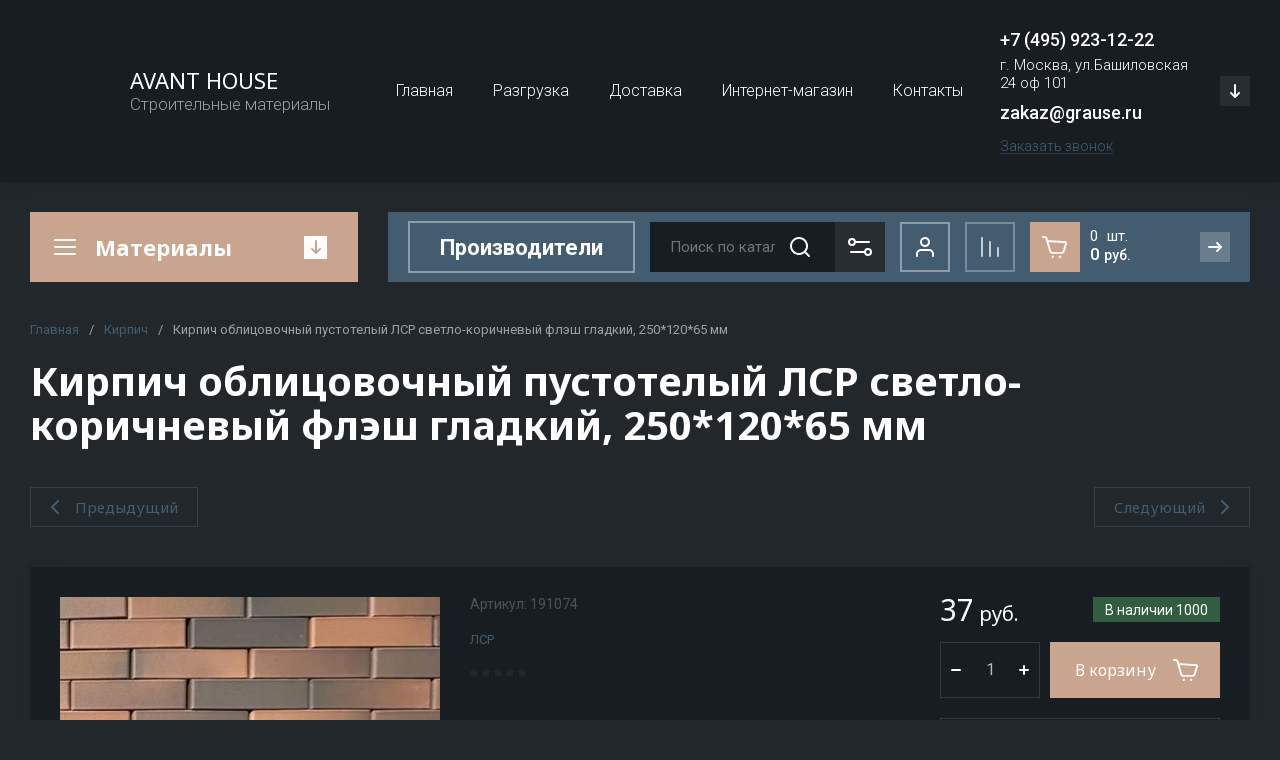

--- FILE ---
content_type: text/html; charset=utf-8
request_url: https://grause.ru/magazin/product/kirpich-oblicovochnyj-pustotelyj-lsr-svetlo-korichnevyj-flesh-gladkij-250-120-65-mm
body_size: 64194
content:
<!doctype html>
<html lang="ru">

<head>
<meta charset="utf-8">
<meta name="robots" content="all">
<link rel="preload" href="/g/libs/jquery/2.2.4/jquery-2.2.4.min.js" as="script">
<title>Купить Кирпич облицовочный пустотелый ЛСР светло-коричневый флэш гладкий, 250*120*65 мм в интернет-магазине nivelir-stroy.ru по низкой цене</title>
<!-- assets.top -->
<script src="/g/libs/nocopy/1.0.0/nocopy.for.all.js" ></script>
<meta name="yandex-verification" content="08d768bf2240188b" />
<meta name="yandex-verification" content="7030324b71cdab75" />
<meta name="yandex-verification" content="5d3bdbd33267ff2e" />
<meta name="yandex-verification" content="e20695c949325d7c" />
<meta name="yandex-verification" content="e20695c949325d7c" />
<meta name="yandex-verification" content="08d768bf2240188b" />
<meta name="yandex-verification" content="08d768bf2240188b" />
<meta name="yandex-verification" content="ea8035a84bf5f5bf" />
<meta name="yandex-verification" content="2cece442d29975cb" />
<meta name="yandex-verification" content="08d768bf2240188b" />
<meta name="yandex-verification" content="08d768bf2240188b" />
<meta name="yandex-verification" content="08d768bf2240188b" />
<meta name="yandex-verification" content="e20695c949325d7c" />
<meta name="yandex-verification" content="ac9977e60ca8ce25" />
<meta name="yandex-verification" content="e20695c949325d7c" />
<meta name="yandex-verification" content="e20695c949325d7c" />
<meta name="yandex-verification" content="b20cc1228263e5a5" />
<meta name="google-site-verification" content="Nl8v_mHtRVNXd4x40j8h9OQXlD2DgE16j1LPane1zTI" />
<meta name="google-site-verification" content="5LVI03l-LcIHuA1Z9SPv-TrP_DyLISPbN_6fdZSkgfg" />
<meta name="yandex-verification" content="e20695c949325d7c" />
<meta name="google-site-verification" content="kPRPrwCMnVQBwxLL0_FOtvG5vX8StWVZ0vYsaz6Yl3w" />
<meta name="yandex-verification" content="e20695c949325d7c" />
<meta name="yandex-verification" content="08d768bf2240188b" />
<meta name="yandex-verification" content="e20695c949325d7c" />
<meta name="yandex-verification" content="e20695c949325d7c" />
<meta name="yandex-verification" content="e20695c949325d7c" />
<meta name="yandex-verification" content="e20695c949325d7c" />
<meta name="yandex-verification" content="e20695c949325d7c" />
<meta name="yandex-verification" content="9ab7a7ab33578cee" />
<meta name="yandex-verification" content="4a461156df25667a" />
<meta name="yandex-verification" content="e20695c949325d7c" />
<meta name="yandex-verification" content="2cece442d29975cb" />
<meta name="yandex-verification" content="e20695c949325d7c" />
<meta name="yandex-verification" content="e20695c949325d7c" />
<meta name="yandex-verification" content="a69788df3669c02f" />
<meta name="yandex-verification" content="e20695c949325d7c" />
<meta name="yandex-verification" content="08d768bf2240188b" />
<meta name="yandex-verification" content="4a461156df25667a" />
<meta name="yandex-verification" content="e20695c949325d7c" />
<meta name="yandex-verification" content="2cece442d29975cb" />
<meta name="yandex-verification" content="e9284a99eaf15e59" />
<meta name="yandex-verification" content="e20695c949325d7c" />
<meta name="yandex-verification" content="08d768bf2240188b" />
<meta name="yandex-verification" content="4a461156df25667a" />
<meta name="google-site-verification" content="5LVI03l-LcIHuA1Z9SPv-TrP_DyLISPbN_6fdZSkgfg" />
<meta name="yandex-verification" content="e20695c949325d7c" />
<meta name="yandex-verification" content="4a461156df25667a" />
<meta name="yandex-verification" content="7030324b71cdab75" />
<meta name="yandex-verification" content="b08081602359e503" />
<meta name="google-site-verification" content="OjnoZBVK4NSaHXrUDAd2-Yi9sQ_bi9cBro6w7FjwnwM" />
<meta name="yandex-verification" content="7030324b71cdab75" />
<meta name="yandex-verification" content="8cf2cc89c932bd4b" />
<meta name="yandex-verification" content="7030324b71cdab75" />
<meta name="yandex-verification" content="8cf2cc89c932bd4b" />
<meta name="yandex-verification" content="7030324b71cdab75" />

<link rel="icon" href="/favicon.ico" type="image/x-icon">


<script src="/shared/s3/js/lang/ru.js" ></script>
<script src="/g/s3/js/common.min.js" ></script>
<script src="/g/libs/jquery/2.2.4/jquery-2.2.4.min.js" ></script>
<link rel="stylesheet" type="text/css" href="/g/basestyle/1.0.1/user/user.css">
<link rel="stylesheet" type="text/css" href="/g/basestyle/1.0.1/user/user.red.css">
<meta property="og:title" content="Кирпич облицовочный пустотелый ЛСР светло-коричневый флэш гладкий, 250*120*65 мм">
<meta name="twitter:title" content="Кирпич облицовочный пустотелый ЛСР светло-коричневый флэш гладкий, 250*120*65 мм">
<meta property="og:description" content="Наш магазин Нивелир Строй предлагает Кирпич облицовочный пустотелый ЛСР светло-коричневый флэш гладкий, 250*120*65 мм оптом и в розницу по низким ценам">
<meta name="twitter:description" content="Наш магазин Нивелир Строй предлагает Кирпич облицовочный пустотелый ЛСР светло-коричневый флэш гладкий, 250*120*65 мм оптом и в розницу по низким ценам">
<meta property="og:image" content="https://grause.ru/thumb/2/ROiYSzL4khQYdhJxT2fz7g/350r350/d/1eb07ee7_f910_11ec_ad5a_00155dc8960d_dd01c696_fb68_11ec_ad5a_00155dc8960d.jpg">
<meta name="twitter:image" content="https://grause.ru/thumb/2/ROiYSzL4khQYdhJxT2fz7g/350r350/d/1eb07ee7_f910_11ec_ad5a_00155dc8960d_dd01c696_fb68_11ec_ad5a_00155dc8960d.jpg">
<meta property="og:image:type" content="image/jpeg">
<meta property="og:image:width" content="350">
<meta property="og:image:height" content="350">
<meta property="og:type" content="website">
<meta property="og:url" content="https://grause.ru/magazin/product/kirpich-oblicovochnyj-pustotelyj-lsr-svetlo-korichnevyj-flesh-gladkij-250-120-65-mm">
<meta name="twitter:card" content="summary">
<!-- /assets.top -->

<meta name="description" content="Наш магазин Нивелир Строй предлагает Кирпич облицовочный пустотелый ЛСР светло-коричневый флэш гладкий, 250*120*65 мм оптом и в розницу по низким ценам">
<meta name="keywords" content="Кирпич облицовочный пустотелый ЛСР светло-коричневый флэш гладкий, 250*120*65 мм">
<meta name="SKYPE_TOOLBAR" content="SKYPE_TOOLBAR_PARSER_COMPATIBLE">
<meta name="viewport" content="width=device-width, initial-scale=1.0, maximum-scale=1.0, user-scalable=no">
<meta name="format-detection" content="telephone=no">
<meta http-equiv="x-rim-auto-match" content="none">



<!-- jquery -->

<!-- jquery -->

<!-- common js -->
<link rel="preload" href="/shared/s3/js/common.min.js" as="script">
<link rel="preload" href="/shared/s3/js/lang/ru.js" as="script">
<link rel="preload" href="/g/basestyle/1.0.1/user/user.js" as="script">

<link rel="preload" href="/g/libs/lightgallery/v1.2.0/css/lightgallery.min.css" as="style">
<link rel="preload" href="/g/basestyle/1.0.1/user/user.blue.css" as="style">
<link rel="preload" href="/shared/s3/css/calendar.css" as="style">


<link rel="preload" href="/g/shop2v2/default/js/shop2v2-plugins.js" as="script">
<link rel="preload" href="/g/shop2v2/default/js/shop2.2.min.js" as="script">
<!-- common js -->

<!-- shop init -->




	
	<script type="text/javascript" src="/g/shop2v2/default/js/shop2v2-plugins.js"></script>

	<script type="text/javascript" src="/g/shop2v2/default/js/shop2.2.min.js"></script>


	<script src="/g/templates/shop2/2.130.2/default-3/js/paginationscroll.js"></script>

<script type="text/javascript">shop2.init({"productRefs": [],"apiHash": {"getPromoProducts":"79faa0cc6b9709d2068b07d9b6c61d7c","getSearchMatches":"a33032bf0711fe549077b112efb4108d","getFolderCustomFields":"2aab9a6c8f43bb1b9557b24953c00edf","getProductListItem":"59b9a62c4633f9ded57684eebdf4a514","cartAddItem":"fdcb876f122423d5b4828b9d6f219bca","cartRemoveItem":"e25ef2e5e0d182b60f43a1483c000c8e","cartUpdate":"5458b1f04759c947e6d49f28f3fa2c2a","cartRemoveCoupon":"dddb9f842d1817f97126c29ef6ad1dff","cartAddCoupon":"1db4ff785fb2d3a8ca7a21cb5f6abe5c","deliveryCalc":"a2afbd68338087c73a8443a7f056c223","printOrder":"ddd562a19a343ee367aba29bab4cb905","cancelOrder":"3c4b09ddda64a083ec5b4685c0774f68","cancelOrderNotify":"1107ecfb0f16eef151b9a7f3198f7ec9","repeatOrder":"d6ae1b523c9e937ec38494632531efc5","paymentMethods":"db38e4081491296d1c8c691462298eef","compare":"791d92396a344933c5328dd63fd5dc8f"},"hash": null,"verId": 3668663,"mode": "product","step": "","uri": "/magazin","IMAGES_DIR": "/d/","my": {"gr_selected_theme":13,"gr_select_wrapper":true,"new_alias":"\u041d\u043e\u0432\u0438\u043d\u043a\u0430","special_alias":"\u0410\u043a\u0446\u0438\u044f","buy_alias":"\u0412 \u043a\u043e\u0440\u0437\u0438\u043d\u0443","buy_mod":true,"buy_kind":true,"on_shop2_btn":true,"show_sections":true,"lazy_load_subpages":true,"gr_amount_flag":true,"gr_collections_one_click":true,"gr_collections_params":false,"gr_collections_compare":true,"gr_collections_amount":true,"gr_collections_vendor":true,"gr_product_list_titles":true,"gr_product_list_title":true,"gr_product_list_price":true,"gr_product_list_amount":true,"gr_images_size":true,"gr_images_view":true,"gr_images_lazy_load":true,"gr_sliders_autoplay":true,"gr_one_click_btn":"\u041a\u0443\u043f\u0438\u0442\u044c \u0432 1 \u043a\u043b\u0438\u043a","gr_amount_min_top":true,"gr_options_more_btn":"\u041f\u0430\u0440\u0430\u043c\u0435\u0442\u0440\u044b","gr_product_options_more_btn":"\u0412\u0441\u0435 \u043f\u0430\u0440\u0430\u043c\u0435\u0442\u0440\u044b","gr_product_nav_prev":"\u041f\u0440\u0435\u0434\u044b\u0434\u0443\u0449\u0438\u0439","gr_product_nav_next":"\u0421\u043b\u0435\u0434\u0443\u044e\u0449\u0438\u0439","gr_product_quick_view":true,"gr_product_item_wrap":true,"gr_product_list_main":true,"gr_thumbs_vendor":true,"gr_thumbs_one_click":true,"gr_cart_titles":true,"gr_cart_auth_remodal":true,"gr_cart_coupon_remodal":true,"gr_cart_coupon_label":"\u041f\u0440\u043e\u043c\u043e\u043a\u043e\u0434:","gr_coupon_popup_btn":"\u041f\u0440\u0438\u043c\u0435\u043d\u0438\u0442\u044c \u043a\u0443\u043f\u043e\u043d","gr_cart_options_more_btn":"\u041f\u0430\u0440\u0430\u043c\u0435\u0442\u0440\u044b","gr_cart_registration_title":"\u041a\u0443\u043f\u0438\u0442\u044c \u0431\u0435\u0437 \u0440\u0435\u0433\u0438\u0441\u0442\u0440\u0430\u0446\u0438\u0438","gr_filter_remodal_btn":"\u0424\u0438\u043b\u044c\u0442\u0440","gr_filter_max_count":5,"gr_filter_remodal":true,"gr_filter_unwrap_sorting":false,"gr_filter_go_result":true,"gr_filter_color_btn":true,"gr_filter_placeholders":true,"gr_filter_range_slider":false,"gr_search_form_range_slider":false,"gr_sorting_popup":false,"gr_sorting_title":"\u0421\u043e\u0440\u0442\u0438\u0440\u043e\u0432\u0430\u0442\u044c","gr_sorting_default":"\u041f\u043e \u0443\u043c\u043e\u043b\u0447\u0430\u043d\u0438\u044e","gr_sorting_item_default":"\u041f\u043e \u0443\u043c\u043e\u043b\u0447\u0430\u043d\u0438\u044e","gr_sorting_by_price_desc":"\u0426\u0435\u043d\u0430 - \u0443\u0431\u044b\u0432\u0430\u043d\u0438\u0435","gr_sorting_by_price_asc":"\u0426\u0435\u043d\u0430 - \u0432\u043e\u0437\u0440\u0430\u0441\u0442\u0430\u043d\u0438\u0435","gr_sorting_by_name_desc":"\u041d\u0430\u0437\u0432\u0430\u043d\u0438\u0435 - \u042f-\u0410","gr_sorting_by_name_asc":"\u041d\u0430\u0437\u0432\u0430\u043d\u0438\u0435 - \u0410-\u042f","gr_search_form_title":"\u041f\u043e\u0438\u0441\u043a \u043f\u043e \u043f\u0430\u0440\u0430\u043c\u0435\u0442\u0440\u0430\u043c","gr_responsive_tabs_2":true,"gr_product_share_lazy":true,"gr_main_blocks_lazy":true,"gr_collections_lazy":true,"gr_main_blocks_ajax":false,"gr_favorite":true,"gr_promo_actions":true,"gr_product_print":true,"gr_schema_org":true,"gr_popup_compare":true,"gr_compare_body_assets_version":"global:shop2.2.130-15-compare-body-custom-assets.tpl","gr_compare_head_assets_version":"global:shop2.2.130-15-compare-head-custom-assets.tpl","gr_compare_icons":true},"shop2_cart_order_payments": 3,"cf_margin_price_enabled": 0,"buy_one_click_api_url": "/-/x-api/v1/public/?method=form/postform&param[form_id]=51895505&param[tpl]=global:shop2.form.minimal.tpl&param[hide_title]=0&param[placeholdered_fields]=0","maps_yandex_key":"","maps_google_key":""});</script><!-- shop init -->



            <link rel="preload" as="image" href="/thumb/2/EixvJ42HQ1qspxUGz9gbLg/750r750/d/1eb07ee7_f910_11ec_ad5a_00155dc8960d_dd01c696_fb68_11ec_ad5a_00155dc8960d.jpg" />




	
	<style>
		.main-slider__slider:not(.tns-slider){display:flex;overflow:hidden;white-space:nowrap}.main-slider__slider:not(.tns-slider) .main-slider__item{white-space:normal;width:100%;flex:none}
		
		.menu-nav.hideOverflow{white-space:nowrap;overflow:hidden}
		
		.gr_hide_onload * {transition: none !important}
		
		.gr_lazy_load_block > *{display:none!important}.cat-panel{display:none}.brends__brends_body{display:none}.mobile-burger{display:none}.top_menu > li ul{display:none}.row-menu-container{display:none}.remodal-wrapper{display:none}
		.top-fixed-panel{display:none}
		
		html{font-family:sans-serif;-ms-text-size-adjust:100%;-webkit-text-size-adjust:100%;overflow-y:scroll}body{margin:0}header,nav{display:block}img{border:0}svg:not(:root){overflow:hidden}button,input{font:inherit;margin:0}button{overflow:visible;text-transform:none;-webkit-appearance:button;cursor:pointer}input{line-height:normal}.hide{display:none}img{max-width:100%}img{height:auto}*{box-sizing:border-box;-webkit-locale:auto}.top-edit__btn,.main-slider__btn,.tns-controls button,.folders-block__btn{position:relative;z-index:1;display:inline-flex;align-items:center;justify-content:center;height:auto;min-height:auto;padding:0;border:none;cursor:pointer;text-align:center;-moz-appearance:none;-webkit-appearance:none;background-clip:border-box;transition:all .18s linear}.top-edit__btn,.main-slider__btn{font-size:16px;line-height:1.125;padding:11px 25px;font-weight:var(--font1_500)}.tns-controls button,.main-slider .tns-controls button,.folders-block__btn.folders_block_btn{width:60px;height:60px;min-height:60px}@media (max-width: 1023px){.tns-controls button,.main-slider .tns-controls button{width:50px;height:50px;min-height:50px}}@media (max-width: 767px){.tns-controls button,.main-slider .tns-controls button{width:46px;height:46px;min-height:46px}}.tns-controls button,.folders-block__btn{width:50px;height:50px;min-height:50px}@media (max-width: 1023px){.tns-controls button,.folders-block__btn{width:48px;height:48px;min-height:48px}}@media (max-width: 767px){.tns-controls button,.folders-block__btn{width:46px;height:46px;min-height:46px}}.top-edit__btn,.main-slider__btn{font-weight:var(--font2_500);font-family:var(--font2);border:none}.tns-controls button{font-size:0;padding:0;opacity:1;visibility:visible;transition:all .18s linear;border:none}.tns-controls button:before{display:none}.tns-controls button:active{border:none}.tns-controls button svg{width:30px;height:30px;transition:all .18s linear}.folders-block__btn{font-size:0;padding:0;opacity:1;visibility:visible;transition:all .18s linear;border:none}.folders-block__btn:before{display:none}.folders-block__btn:active{border:none}.folders-block__btn svg{width:30px;height:30px;transition:all .18s linear}.tns-controls button:disabled{pointer-events:none;opacity:.6}.compare-btn-wrap{margin-right:20px}@media (max-width: 1500px) and (min-width: 1024px){.compare-btn-wrap{margin-right:15px}}@media (max-width: 480px){.compare-btn-wrap{margin-right:0}}.gr-compare-btn{width:50px;height:50px;display:flex;align-items:center;justify-content:center;border:2px solid var(--on_gr_accent_border_4);cursor:pointer;position:relative;pointer-events:none;opacity:.7;transition:background .3s}@media (max-width: 767px){.gr-compare-btn{width:46px;height:46px}}.gr-compare-btn ins{display:block;width:100%;height:100%}.gr-compare-btn i{width:100%;height:100%;display:flex;align-items:center;justify-content:center}.gr-compare-btn i svg{transition:fill .3s}@media (max-width: 480px){.gr-compare-btn i svg{display:none}}@media (max-width: 480px){.gr-compare-btn i svg.gr_small_icon{display:block}}.gr-compare-btn .gr-compare-btn-amount{position:absolute;top:0;right:0;font-size:13px;line-height:20px;padding:0 3px;min-width:20px;height:20px;text-align:center;opacity:0;font-weight:var(--font1_500)}html,body{height:100%;min-width:320px;-ms-text-size-adjust:100%;-webkit-text-size-adjust:100%}html{font-size:16px}body{position:relative;min-width:320px;text-align:left;font-family:var(--font1);line-height:1.25}.gr-svg-icon{width:30px;height:30px}.gr-svg-icon.gr_small_icon{display:none;width:20px;height:20px}.block_padding{padding:0 30px}@media (max-width: 1023px){.block_padding{padding:0 20px}}.block_width{margin:0 auto;max-width:1400px}.pointer_events_none{pointer-events:none}.site__wrapper{min-height:100%;margin:auto;display:flex;flex-direction:column}.site-container{flex:1 0 auto}.top-panel__inner{display:flex;padding-top:30px;padding-bottom:30px}@media (max-width: 1260px){.top-panel__inner{flex-direction:column-reverse}}@media (max-width: 1023px){.top-panel__inner{padding-top:20px}}@media (max-width: 767px){.top-panel__inner{padding-bottom:20px}}.site-header{flex:none}.site-header__inner{display:flex;flex-direction:column}.site-header__head_top_in{display:flex;align-items:center;padding-top:28.5px;padding-bottom:28.5px}@media (max-width: 1023px){.site-header__head_top_in{padding-top:23.5px;padding-bottom:23.5px}}@media (max-width: 767px){.site-header__head_top_in{flex-direction:column;padding-top:20px;padding-bottom:20px}}.site-header__head_bottom{padding-top:30px}@media (max-width: 1023px){.site-header__head_bottom{order:-1;padding-top:0;padding-bottom:0}}@media (max-width: 480px){.site-header__head_bottom{padding:0 10px}}.site-header__head_bottom_in{display:flex;align-items:center;height:70px;position:relative}@media (max-width: 767px){.site-header__head_bottom_in{height:60px}}.site-header__head_bottom_right{flex:1 0 1%;display:flex;align-items:center;margin-left:30px;height:70px}@media (max-width: 1260px){.site-header__head_bottom_right{margin-left:20px}}@media (max-width: 1023px){.site-header__head_bottom_right{margin-left:0}}@media (max-width: 767px){.site-header__head_bottom_right{height:60px}}@media (max-width: 767px) and (min-width: 481px){.site-header__head_bottom_right{justify-content:flex-end}}@media (max-width: 480px){.site-header__head_bottom_right{justify-content:space-between}}.site-logo{display:flex;align-items:center;width:328px}@media (max-width: 767px){.site-logo{width:100%;padding-bottom:15px;flex-direction:column}}.site-logo__logo_image{flex:none;margin-right:20px;font-size:0}@media (max-width: 767px){.site-logo__logo_image{margin:0 auto 10px}}.site-logo__right_sl{flex:1 0 1%}@media (max-width: 767px){.site-logo__right_sl{flex:1 0 100%;text-align:center}}.site-logo__logo_name{font-weight:var(--font1_500);font-size:22px;font-family:var(--font2)}.site-logo__desc{font-size:17px;font-weight:var(--font1_300)}.menu-nav{flex:1 0 1%;padding:0 10px}@media (max-width: 1260px){.menu-nav{display:none}}.top-menu{margin:0;padding:0;list-style:none;font-size:0;text-align:center}.top-menu > li{display:inline-block;vertical-align:top;position:relative}.top-menu > li > a{display:block;font-weight:var(--font1_300);font-size:16px;padding:10px 20px;transition:color .3s;position:relative}.top-contacts{position:relative;padding:0 50px 0 0;max-width:250px;min-height:30px;margin-left:auto}@media (max-width: 767px){.top-contacts{max-width:100%;min-height:0;width:auto;margin:0 auto}}.top-contacts__phone_ts{font-size:18px;font-weight:var(--font1_500);position:relative}.top-contacts__phone_btn_ts{position:absolute;top:50%;right:0;margin-top:-15px;display:flex;align-items:center;justify-content:center;font-size:0;width:30px;height:30px;cursor:pointer}.top-contacts__phone_btn_ts svg{width:20px;height:20px}.top-contacts__address_ts{font-weight:var(--font1_300);font-size:15px;margin-top:5px}@media (max-width: 767px){.top-contacts__address_ts{display:none}}.top-contacts__call_btn{font-weight:var(--font1_300);font-size:15px;cursor:pointer;margin-top:5px;display:inline-block;line-height:1;border-bottom:1px solid var(--on_gr_bg_link_5);vertical-align:top;transition:border .3s}@media (max-width: 1340px){.top-contacts__call_btn{font-size:14px}}@media (max-width: 767px){.top-contacts__call_btn{display:none}}.cat-btn{height:70px;padding:10px 60px 10px 65px;display:flex;align-items:center;position:relative;width:328px;cursor:pointer;transition:box-shadow .3s;font-family:var(--font2)}@media (max-width: 1260px){.cat-btn{display:none}}.cat-btn__icon_cb{position:absolute;left:20px;top:50%;margin-top:-15px;width:30px;height:30px;font-size:0;display:flex;align-items:center;justify-content:center}.cat-btn span{font-size:22px;font-weight:var(--font1_700)}.cat-btn__arrow_cb{position:absolute;top:50%;margin-top:-11.5px;right:31px;width:23px;height:23px;font-size:0;display:flex;align-items:center;justify-content:center}.cat-btn__arrow_cb svg{width:20px;height:20px;transition:transform .3s}.burger-btn{width:70px;height:70px;display:flex;align-items:center;justify-content:center;cursor:pointer}@media (min-width: 1261px){.burger-btn{display:none}}@media (max-width: 1023px){.burger-btn{width:50px;height:50px}}@media (max-width: 767px){.burger-btn{width:46px;height:46px}}@media (max-width: 480px){.burger-btn{display:none}}.burger-btn.mobile_burger_btn{display:none}@media (max-width: 480px){.burger-btn.mobile_burger_btn{display:flex;margin-right:0}}.burger-btn svg{width:20px;height:20px}.site-form-wrap{padding:0 20px;height:50px;flex:1 0 1%;position:relative}@media (max-width: 1500px){.site-form-wrap{padding:0 15px}}@media (max-width: 1023px){.site-form-wrap{display:none}}.site-search-form{position:relative}@media (max-width: 1023px){.site-search-form{padding-bottom:30px}}.site-search-form__input_sh{border:none;font-size:15px;padding:0 230px 0 20px;height:50px;width:100%;line-height:50px}@media (max-width: 1420px){.site-search-form__input_sh{padding:0 110px 0 20px}}@media (max-width: 1023px){.site-search-form__input_sh{padding:0 96px 0 20px;height:48px}}.site-search-form__btn_sh{position:absolute;top:0;right:180px;width:50px;height:50px;font-size:0;border:none;display:flex;align-items:center;justify-content:center;z-index:1;padding:0}@media (max-width: 1420px){.site-search-form__btn_sh{right:60px}}@media (max-width: 1023px){.site-search-form__btn_sh{right:48px;height:48px;width:48px}}.site-search-form__btn_sh svg{transition:fill .3s}.site-param-btn{position:absolute;top:0;right:20px;width:180px;height:50px;display:flex;align-items:center;justify-content:flex-start;cursor:pointer;font-weight:var(--font1_500);font-size:16px;line-height:1;padding:5px 50px 5px 25px;transition:background .3s}@media (max-width: 1500px){.site-param-btn{right:15px}}@media (max-width: 1420px){.site-param-btn{width:50px;padding:0;font-size:0}}.site-param-btn svg{position:absolute;right:16px;top:50%;margin-top:-15px}@media (max-width: 1420px){.site-param-btn svg{right:50%;margin-right:-15px}}.login-btn{width:50px;height:50px;display:flex;align-items:center;justify-content:center;border:2px solid var(--on_gr_accent_border_4);margin-right:20px;cursor:pointer;transition:background .3s}@media (max-width: 1500px) and (min-width: 1024px){.login-btn{margin-right:15px}}@media (max-width: 767px){.login-btn{width:46px;height:46px}}@media (max-width: 480px){.login-btn{margin:0}}.login-btn svg{transition:fill .3s}@media (max-width: 480px){.login-btn svg{display:none}}@media (max-width: 480px){.login-btn svg.gr_small_icon{display:block}}.top-edit{width:328px;margin-right:30px}@media (max-width: 1260px){.top-edit{width:100%;margin:0}}.top-edit__inner{height:100%;display:flex;flex-direction:column;justify-content:space-between}@media (max-width: 1260px){.top-edit__inner{flex-direction:row}}@media (max-width: 480px){.top-edit__inner{flex-direction:column}}.top-edit__item{position:relative;display:flex;flex-direction:column;justify-content:center;align-items:flex-start;flex:1 0 calc(50% - 13px);overflow:hidden}.top-edit__item.last_item{margin:26px 0 0}@media (max-width: 1260px){.top-edit__item.last_item{margin:0 0 0 30px}}@media (max-width: 1023px){.top-edit__item.last_item{margin:0 0 0 20px}}@media (max-width: 767px){.top-edit__item.last_item{margin:0 0 0 20px}}@media (max-width: 480px){.top-edit__item.last_item{margin:0}}@media (max-width: 1260px){.top-edit__item{height:auto;min-height:290px;flex:1 0 calc(50% - 15px)}}@media (max-width: 1023px){.top-edit__item{flex:1 0 calc(50% - 10px)}}@media (max-width: 767px){.top-edit__item{min-height:190px}}@media (max-width: 480px){.top-edit__item{width:100%;margin-bottom:20px;flex:none;min-height:180px}}.top-edit__item svg{position:absolute;bottom:0;right:7px;width:150px;height:150px;opacity:.07}.top-edit__link{position:absolute;top:0;left:0;width:100%;height:100%;z-index:1}.top-edit__image{position:absolute;top:0;left:0;right:0;bottom:0;font-size:0}.top-edit__image img{position:absolute;top:0;left:0;max-width:none;width:100%;height:100%;object-fit:cover;object-position:50% 50%}.top-edit__info{position:relative;padding:20px;font-family:var(--font2);width:100%;height:100%;display:flex;flex-direction:column;justify-content:center;align-items:flex-start}@media (max-width: 480px){.top-edit__info{min-height:280px;align-items:center}}@media (max-width: 425px){.top-edit__info{min-height:250px}}@media (max-width: 400px){.top-edit__info{min-height:230px}}@media (max-width: 360px){.top-edit__info{min-height:205px}}@media (max-width: 320px){.top-edit__info{min-height:200px}}.top-edit__title{font-weight:var(--font1_500);font-size:22px;line-height:1}@media (max-width: 767px){.top-edit__title{font-size:18px}}@media (max-width: 480px){.top-edit__title{text-align:center}}.top-edit__text{font-weight:var(--font1_700);font-size:30px;line-height:1;margin-top:20px}@media (max-width: 767px){.top-edit__text{font-size:25px}}.top-edit__btn{margin-top:auto}.main-slider{width:calc(100% - 328px - 30px);position:relative}@media (max-width: 1260px){.main-slider{width:100%;margin-bottom:30px}}@media (max-width: 767px){.main-slider{margin-bottom:20px}}.main-slider__inner{overflow:hidden}.main-slider__item{display:block}.main-slider__item_in{overflow:hidden;padding-top:43%;display:flex;flex-direction:column;justify-content:center;position:relative}@media (max-width: 767px){.main-slider__item_in{padding-top:0}}.main-slider__image{position:absolute;top:0;left:0;right:0;bottom:0;display:block}@media (max-width: 767px){.main-slider__image{position:relative;top:auto;left:auto;right:auto;bottom:auto;padding-top:43%}}.main-slider__image_in{position:absolute;top:0;left:0;right:0;bottom:0;font-size:0;overflow:hidden;display:block}.main-slider__image_in img{position:absolute;top:0;left:0;max-width:none;width:100%;height:100%;object-fit:cover;object-position:50% 50%}.main-slider__info{position:absolute;left:50px;top:50px;right:50px;bottom:50px;display:flex;flex-direction:column;justify-content:center;align-items:flex-start}@media (max-width: 1023px){.main-slider__info{left:30px;top:30px;right:30px;bottom:30px}}@media (max-width: 767px){.main-slider__info{position:relative;left:auto;top:auto;right:auto;bottom:auto}}.main-slider__info_in{z-index:1;padding:30px;display:block;min-width:388px}@media (max-width: 1023px){.main-slider__info_in{min-width:320px;padding:20px}}@media (max-width: 767px){.main-slider__info_in{min-width:0;width:100%}}@media (max-width: 480px){.main-slider__info_in{text-align:center}}.main-slider__title{display:block;font-weight:var(--font1_300);font-size:26px;line-height:1}@media (max-width: 1420px){.main-slider__title{font-size:24px}}@media (max-width: 1260px){.main-slider__title{font-size:22px}}@media (max-width: 1023px){.main-slider__title{font-size:20px}}@media (max-width: 767px){.main-slider__title{font-size:16px}}.main-slider__text{font-weight:var(--font2_500);font-size:26px;display:block;line-height:1;font-family:var(--font2);margin-top:10px}@media (max-width: 1420px){.main-slider__text{font-size:24px}}@media (max-width: 1260px){.main-slider__text{font-size:22px}}@media (max-width: 1023px){.main-slider__text{font-size:20px}}@media (max-width: 767px){.main-slider__text{font-size:16px;margin-top:5px}}.main-slider__btn{margin-top:15px}@media (max-width: 1023px){.main-slider__btn{margin-top:10px}}.main-slider .tns-ovh{margin-right:-1px}.main-slider .tns-controls{position:absolute;right:50px;bottom:50px;z-index:1}@media (max-width: 1023px){.main-slider .tns-controls{right:30px;bottom:30px}}.main-slider .tns-controls button:first-child{margin-right:20px}.folders-block{padding-top:30px;padding-bottom:40px;position:relative}@media (max-width: 1023px){.folders-block{padding-top:20px;padding-bottom:30px}}.folders-block__bg_image{position:absolute;top:0;left:0;width:100%;height:100%;font-size:0;background-repeat:repeat}.folders-block__body{display:flex;flex-wrap:wrap;margin:0 -15px}@media (max-width: 1023px){.folders-block__body{margin:0 -10px}}@media (max-width: 480px){.folders-block__body{margin:0}}.folders-block__item{width:calc(25% - 30px);margin:0 15px 30px}@media (max-width: 1260px){.folders-block__item{width:calc(33.333% - 30px)}}@media (max-width: 1023px){.folders-block__item{width:calc(33.333% - 20px);margin:0 10px 20px}}@media (max-width: 767px){.folders-block__item{width:calc(50% - 20px)}}@media (max-width: 480px){.folders-block__item{width:100%;margin:0 0 20px}}@media (max-width: 1260px){.folders-block__item:nth-child(n + 7){display:none}}@media (max-width: 767px){.folders-block__item:nth-child(n + 5){display:none}}.folders-block__item_in{position:relative;padding-top:75%;overflow:hidden;display:flex;flex-direction:column;justify-content:flex-end}@media (max-width: 480px){.folders-block__item_in{padding-top:0;min-height:80px;justify-content:center}}.folders-block__item_link{position:absolute;display:block;font-size:0;top:0;left:0;right:0;bottom:0;z-index:1}.folders-block__item_image{position:absolute;font-size:0;top:0;left:0;right:0;bottom:0}.folders-block__item_image img{position:absolute;top:0;left:0;max-width:none;width:100%;height:100%;object-fit:cover;object-position:50% 50%;transition:transform .3s}.folders-block__item_title{font-weight:var(--font1_500);font-size:18px;line-height:1.1;position:absolute;bottom:0;left:0;right:0;margin:20px 30px;padding:10px 60px 10px 25px;min-height:64px;display:flex;align-items:center;transition:background 0.3s,color .3s}@media (max-width: 1260px){.folders-block__item_title{min-height:54px;margin:20px;font-size:16px}}@media (max-width: 480px){.folders-block__item_title{margin:0 20px;position:relative;bottom:auto;left:auto;right:auto}}.folders-block__item_title .arrow{position:absolute;top:50%;right:25px;margin-top:-15px;width:30px;height:30px;display:flex;align-items:center;justify-content:center;transition:background .3s}.folders-block__item_title .arrow svg{width:20px;height:20px;transition:fill .3s}.folders-block__bottom_pan{text-align:center;height:60px;position:absolute;left:0;right:0;bottom:-30px}@media (max-width: 1023px){.folders-block__bottom_pan{height:50px;bottom:-25px}}@media (max-width: 767px){.folders-block__bottom_pan{height:46px;bottom:-23px}}@media (max-width: 1023px){.folders-block__btn.folders_block_btn{width:50px;height:50px;min-height:50px}}@media (max-width: 767px){.folders-block__btn.folders_block_btn{width:46px;height:46px;min-height:46px}}.folders-block__btn svg{transition:transform .3s}.brends__brends_btn{font-weight:var(--font1_700);font-size:22px;border:1px solid var(--on_gr_accent_border_4);padding:10.5px 30px;margin-left:20px;cursor:pointer;transition:color 0.3s,background .3s}@media (max-width: 1023px){.brends__brends_btn{margin-right:auto}}@media (max-width: 767px){.brends__brends_btn{display:none}}.cart-prev-btn #shop2-cart-preview a{position:absolute;top:0;left:0;width:100%;height:100%;padding:5px 35px 0 60px}@media (max-width: 767px){.cart-prev-btn #shop2-cart-preview a{padding:0}}.cart-prev-btn #shop2-cart-preview a .gr-cart-total-amount{font-size:15px;display:inline-block;vertical-align:top;width:auto;position:relative;padding-right:30px}.cart-prev-btn #shop2-cart-preview a .gr-cart-total-amount:after{position:absolute;content:'шт.';right:0;top:0}@media (max-width: 767px){.cart-prev-btn #shop2-cart-preview a .gr-cart-total-amount:after{display:none}}@media (max-width: 767px){.cart-prev-btn #shop2-cart-preview a .gr-cart-total-amount{position:absolute;top:0;right:0;width:20px;height:20px;font-size:13px;font-weight:var(--font1_500);line-height:20px;text-align:center;padding-right:0}}.cart-prev-btn #shop2-cart-preview a .gr-cart-total-sum{font-weight:var(--font1_500);font-size:17px;display:block}@media (max-width: 767px){.cart-prev-btn #shop2-cart-preview a .gr-cart-total-sum{font-size:0}}.cart-prev-btn #shop2-cart-preview a .gr-cart-total-sum span{font-weight:var(--font1_300);font-size:14px}@media (max-width: 767px){.cart-prev-btn #shop2-cart-preview a .gr-cart-total-sum span{font-size:0}}.cart-prev-btn{width:200px;height:50px;padding:3px 35px 0 60px;display:flex;align-items:center;flex-wrap:wrap;font-size:15px;position:relative;margin-right:20px;cursor:pointer}@media (max-width: 1023px){.cart-prev-btn{margin-right:0}}@media (max-width: 767px){.cart-prev-btn{width:46px;height:46px;font-size:0;padding:0}}.cart-prev-btn__icon_cpb{width:50px;height:50px;position:absolute;left:0;top:50%;margin-top:-25px;display:flex;align-items:center;justify-content:center;font-size:0;transition:box-shadow .3s}@media (max-width: 767px){.cart-prev-btn__icon_cpb{width:46px;height:46px;margin:0;top:0}}.cart-prev-btn__icon_arrow{position:absolute;top:50%;right:0;margin-top:-15px;width:30px;height:30px;display:flex;align-items:center;justify-content:center;transition:background .3s}@media (max-width: 767px){.cart-prev-btn__icon_arrow{display:none}}.cart-prev-btn__icon_arrow svg{width:20px;height:20px}@media (max-width: 767px){.cart-prev-btn__icon_arrow svg{display:none}}.gr-cart-popup-btn .gr-cart-total-amount{display:inline-block;vertical-align:top;width:auto}@media (max-width: 767px){.gr-cart-popup-btn .gr-cart-total-amount{position:absolute;top:0;right:0;width:20px;height:20px;font-size:13px;font-weight:var(--font1_500);line-height:20px;text-align:center}}.gr-cart-popup-btn .gr-cart-total-sum{display:inline-block;vertical-align:top}
		
		.main-blocks__item.gr_lazy_load_block{min-height:808px}@media all and (max-width: 1024px){.main-blocks__item.gr_lazy_load_block{min-height:703px}}@media all and (max-width: 768px){.main-blocks__item.gr_lazy_load_block{min-height:697px}}@media all and (max-width: 480px){.main-blocks__item.gr_lazy_load_block{min-height:569px}}@media all and (max-width: 340px){.main-blocks__item.gr_lazy_load_block{min-height:529px}}.vendors-block.gr_lazy_load_block{min-height:180px}.edit-form-block.gr_lazy_load_block{min-height:410px}@media all and (max-width: 1024px){.edit-form-block.gr_lazy_load_block{min-height:800px}}@media all and (max-width: 768px){.edit-form-block.gr_lazy_load_block{min-height:780px}}@media all and (max-width: 340px){.edit-form-block.gr_lazy_load_block{min-height:913px}}.news-block.gr_lazy_load_block{min-height:416px}@media all and (max-width: 768px){.news-block.gr_lazy_load_block{min-height:396px}}@media all and (max-width: 480px){.news-block.gr_lazy_load_block{min-height:697px}}.reviews-block.gr_lazy_load_block{min-height:447px}@media all and (max-width: 1024px){.reviews-block.gr_lazy_load_block{min-height:461px}}@media all and (max-width: 768px){.reviews-block.gr_lazy_load_block{min-height:449px}}@media all and (max-width: 480px){.reviews-block.gr_lazy_load_block{min-height:348px}}@media all and (max-width: 340px){.reviews-block.gr_lazy_load_block{min-height:454px}}.advantages-block.gr_lazy_load_block{min-height:120px}@media all and (max-width: 1024px){.advantages-block.gr_lazy_load_block{min-height:150px}}@media all and (max-width: 768px){.advantages-block.gr_lazy_load_block{min-height:200px}}@media all and (max-width: 480px){.advantages-block.gr_lazy_load_block{min-height:320px}}.bottom-form__body.gr_images_lazy_load{min-height:50px}
		
		body .cart-prev-btn #shop2-cart-preview a .gr-cart-total-sum{line-height:.9;margin-top:2px}body .gr-cart-popup-btn .cart-fast-panel__sum_cpp{line-height:.9;margin-top:0}@media all and (max-width: 767px){body .gr-cart-popup-btn .gr-cart-total-amount{font-size:12px;width:auto;min-width:20px;padding-right:2px;padding-left:2px}body .cart-prev-btn #shop2-cart-preview a .gr-cart-total-amount{font-size:12px;width:auto;min-width:20px;padding-right:2px;padding-left:2px}}@media all and (min-width: 1261px){body .main-slider{width:auto;flex:1 0 calc(100% - 328px - 30px)}}
		
	</style>
	



	
		<style>
		.card-slider__items-slider:not(.tns-slider){display:flex;overflow:hidden;white-space:nowrap}.card-slider__items-slider:not(.tns-slider) .card-slider__item{width:100%;flex:none;white-space:normal}.card-slider__thumbs-slider:not(.tns-slider){display:flex;overflow:hidden;white-space:nowrap;margin:0 10px}.card-slider__thumbs-slider:not(.tns-slider) .card-slider__thumb{width:20%;flex:none;margin-left:10px;margin-right:10px;white-space:normal;@mediaallandmax-width:1023px){;width:33.333%}
		
		
		.card-page .card-nav__btn:first-child,.card-page .card-nav__btn:last-child{position:relative;z-index:1;display:inline-flex;align-items:center;justify-content:center;height:auto;min-height:auto;padding:0;border:none;cursor:pointer;text-align:center;-moz-appearance:none;-webkit-appearance:none;background-clip:border-box;transition:all .18s linear;font-size:16px;line-height:1.125;padding:11px 20px;font-weight:var(--font1_500);font-size:15px;line-height:1.2;padding:11px 20px}@media (max-width: 1260px){.card-page .card-nav__btn:first-child,.card-page .card-nav__btn:last-child{font-size:15px;line-height:1.2;padding:11px 20px}}@media (max-width: 767px){.card-page .card-nav__btn:first-child,.card-page .card-nav__btn:last-child{font-size:15px;line-height:1.2;padding:11px 16px}}.card-page .card-nav__btn:first-child span{position:relative;vertical-align:top;display:inline-block;padding-left:36px}.card-page .card-nav__btn:first-child span svg{position:absolute;top:50%;left:0;width:30px;height:30px;transform:translateY(-50%) rotate(0.001deg);transition:all .18s linear}.card-page .card-nav__btn:last-child span{position:relative;vertical-align:top;display:inline-block;padding-right:36px}.card-page .card-nav__btn:last-child span svg{position:absolute;top:50%;right:0;width:30px;height:30px;transform:translateY(-50%) rotate(0.001deg);transition:all .18s linear}.card-page .card-nav__btn:first-child,.card-page .card-nav__btn:last-child{font-weight:var(--font1_500);font-family:var(--font1);border:none}.card-page .card-nav{display:flex;align-items:center;justify-content:space-between;margin:0 0 40px}@media (max-width: 1260px){.card-page .card-nav{margin:0 0 30px}}@media (max-width: 639px){.card-page .card-nav__btn:first-child{font-size:13px;line-height:1.25;padding:10px 15px}}.card-page .card-nav__btn:first-child span{padding-left:25px}@media (max-width: 639px){.card-page .card-nav__btn:first-child span{padding-left:20px}}.card-page .card-nav__btn:first-child span svg{left:-9px}@media (max-width: 639px){.card-page .card-nav__btn:last-child{font-size:13px;line-height:1.25;padding:10px 15px}}.card-page .card-nav__btn:last-child span{padding-right:25px}@media (max-width: 639px){.card-page .card-nav__btn:last-child span{padding-right:20px}}.card-page .card-nav__btn:last-child span svg{right:-9px}
		</style>
	

	
		<style>
			.site-path{display:flex;flex-wrap:wrap;align-items:baseline;font-size:13px;line-height:1.3;margin-bottom:20px}.site-path__separator{padding:0 10px}
			h1{font-size:2em;margin:.67em 0;font-weight:400;font-style:normal;line-height:1.1;font-size:40px;margin:0 0 35px;font-weight:var(--font1_700)}@media (max-width: 1260px){h1{font-size:28px;margin:0 0 20px}}@media (max-width: 767px){h1{font-size:22px;margin:0 0 12px}}
		</style>
	

	
		<script>
			createCookie('quick_load_style', 1, 1);
		</script>
    

<!-- styles -->


<!-- styles -->




<link rel="stylesheet" href="/t/v5335/images/css/site_adons.scss.css">
</head>
<body class="site gr_hide_onload">
	
	<div class="site__wrapper">
		
		
		<header class="site-header">
			<div class="site-header__inner">

				<div class="site-header__head_top block_padding">

					<div class="site-header__head_top_in block_width">
				
						<div class="site-logo">
																					
							<a href="https://grause.ru" class="site-logo__logo_image">
								
																<img width="80" src="/g/spacer.gif" data-src="/thumb/2/VJOOKoQb6VBJW9zCdFlbUg/80r/d/0011.png" alt="AVANT HOUSE" class="gr_images_lazy_load">
																
								</a>
							
																					<div class="site-logo__right_sl">
																								
								<a href="https://grause.ru" class="site-logo__logo_name">AVANT HOUSE</a>
								
																								
																<div class="site-logo__desc">Строительные материалы</div>
															</div>
						</div>

												<nav class="menu-nav hideOverflow">
							<ul class="top-menu">
			                  			                      			                      			                          <li class="has active opened"><a href="/"><span>Главная</span></a>
			                      			                      			                  			                      			                          			                                  <ul>
			                              			                      			                      			                          <li class="has"><a href="/o-kompanii"><span>О компании</span></a>
			                      			                      			                  			                      			                          			                                  </li>
			                              			                          			                      			                      			                          <li class=""><a href="/skidki-na-stroitelnye-materialy"><span>Скидки</span></a>
			                      			                      			                  			                      			                          			                                  </li>
			                              			                                      </ul>
			                                  </li>
			                              			                          			                      			                      			                          <li class=""><a href="/razgruzka-stroitelnyh-materialov"><span>Разгрузка</span></a>
			                      			                      			                  			                      			                          			                                  </li>
			                              			                          			                      			                      			                          <li class=""><a href="/dostavka-stroitelnyh-materialov"><span>Доставка</span></a>
			                      			                      			                  			                      			                          			                                  </li>
			                              			                          			                      			                      			                          <li class=""><a href="/internet-magazin"><span>Интернет-магазин</span></a>
			                      			                      			                  			                      			                          			                                  </li>
			                              			                          			                      			                      			                          <li class=""><a href="/kontakty"><span>Контакты</span></a>
			                      			                      			                  			                  </li>
			              </ul>
			              						</nav>
						
						<div class="top-contacts">							
							
														<div class="top-contacts__phone_ts">
																										
																		
									<div><a href="tel:+7 (495) 923-12-22">+7 (495) 923-12-22</a></div>
																    							</div>
														
														<div class="top-contacts__address_ts">г. Москва, ул.Башиловская 24 оф 101</div>
																					<div class="email">
								<a href="mailto:zakaz@grause.ru">zakaz@grause.ru</a>
							</div>
																					<div class="top-contacts__call_btn" data-remodal-target="call_form">Заказать звонок</div>
							
							
														<div class="top-contacts__phone_btn_ts" data-remodal-target="contacts_popup">
								
								<svg class="gr-svg-icon">
								  <use xlink:href="#icon_site_arr_bottom_small"></use>
								</svg>
								
							</div>
														

						</div>

					</div>
				</div>

				<div class="site-header__head_bottom block_padding">

					<div class="site-header__head_bottom_in block_width">

						<div class="cat-panel">
							
							<nav class="cat-wrap">
								
								<ul class="cat-menu">
																	         								         								         								         								    								         								              								              								                   <li data-f-name="Schneider Electric" class="firstlevel sublevel"><a class="hasArrow" href="/folder/268750707"><span>Schneider Electric</span><span class="open_ul_span"></span></a>
								              								         								         								         								         								    								         								              								                   								                        </li>
								                        								                   								              								              								                   <li data-f-name="Кирпич" class="firstlevel sublevel"><a class="hasArrow" href="/folder/264233307"><span>Кирпич</span><span class="open_ul_span"></span></a>
								              								         								         								         								         								    								         								              								                   								                        <ul>
								                            <li class="parentItem"><a href="/folder/264233307"><span>Кирпич</span></a></li>
								                    									              								              								                   <li data-f-name="Облицовочный кирпич" class="sublevel"><a class="hasArrow" href="/magazin/folder/264233507"><span>Облицовочный кирпич</span><span class="open_ul_span"></span></a>
								              								         								         								         								         								    								         								              								                   								                        <ul>
								                            <li class="parentItem"><a href="/magazin/folder/264233507"><span>Облицовочный кирпич</span></a></li>
								                    									              								              								                   <li data-f-name="Клинкерный кирпич" class=""><a href="/magazin/folder/264233707"><span>Клинкерный кирпич</span></a>
								              								         								         								         								         								    								         								              								                   								                        </li>
								                        								                   								              								              								                   <li data-f-name="Керамический" class=""><a href="/magazin/folder/264233907"><span>Керамический</span></a>
								              								         								         								         								         								    								         								              								                   								                        </li>
								                        								                   								              								              								                   <li data-f-name="Кирпич ручной формовки" class=""><a href="/magazin/folder/264234107"><span>Кирпич ручной формовки</span></a>
								              								         								         								         								         								    								         								              								                   								                        </li>
								                        								                   								              								              								                   <li data-f-name="Бетонный" class=""><a href="/magazin/folder/264234307"><span>Бетонный</span></a>
								              								         								         								         								         								    								         								              								                   								                        </li>
								                        								                             </ul></li>
								                        								                   								              								              								                   <li data-f-name="Строительный кирпич" class=""><a href="/magazin/folder/264234507"><span>Строительный кирпич</span></a>
								              								         								         								         								         								    								         								              								                   								                        </li>
								                        								                   								              								              								                   <li data-f-name="Печной кирпич" class="sublevel"><a class="hasArrow" href="/magazin/folder/264234707"><span>Печной кирпич</span><span class="open_ul_span"></span></a>
								              								         								         								         								         								    								         								              								                   								                        <ul>
								                            <li class="parentItem"><a href="/magazin/folder/264234707"><span>Печной кирпич</span></a></li>
								                    									              								              								                   <li data-f-name="Шамотный" class=""><a href="/magazin/folder/264234907"><span>Шамотный</span></a>
								              								         								         								         								         								    								         								              								                   								                        </li>
								                        								                             </ul></li>
								                        								                             </ul></li>
								                        								                   								              								              								                   <li data-f-name="Строительные блоки, камни" class="firstlevel sublevel"><a class="hasArrow" href="/folder/264235107"><span>Строительные блоки, камни</span><span class="open_ul_span"></span></a>
								              								         								         								         								         								    								         								              								                   								                        <ul>
								                            <li class="parentItem"><a href="/folder/264235107"><span>Строительные блоки, камни</span></a></li>
								                    									              								              								                   <li data-f-name="Керамические блоки" class=""><a href="/magazin/folder/264235307"><span>Керамические блоки</span></a>
								              								         								         								         								         								    								         								              								                   								                        </li>
								                        								                   								              								              								                   <li data-f-name="Газобетонные блоки" class=""><a href="/magazin/folder/264235507"><span>Газобетонные блоки</span></a>
								              								         								         								         								         								    								         								              								                   								                        </li>
								                        								                   								              								              								                   <li data-f-name="Перемычки" class=""><a href="/magazin/folder/264235707"><span>Перемычки</span></a>
								              								         								         								         								         								    								         								              								                   								                        </li>
								                        								                   								              								              								                   <li data-f-name="Арматура" class=""><a href="/magazin/folder/264236107"><span>Арматура</span></a>
								              								         								         								         								         								    								         								              								                   								                        </li>
								                        								                   								              								              								                   <li data-f-name="Кладочная сетка" class=""><a href="/magazin/folder/264236307"><span>Кладочная сетка</span></a>
								              								         								         								         								         								    								         								              								                   								                        </li>
								                        								                   								              								              								                   <li data-f-name="Инструмент для блоков и кирпича" class=""><a href="/magazin/folder/264236507"><span>Инструмент для блоков и кирпича</span></a>
								              								         								         								         								         								    								         								              								                   								                        </li>
								                        								                             </ul></li>
								                        								                   								              								              								                   <li data-f-name="Фасадная плитка, камень, декор" class="firstlevel sublevel"><a class="hasArrow" href="/folder/264236707"><span>Фасадная плитка, камень, декор</span><span class="open_ul_span"></span></a>
								              								         								         								         								         								    								         								              								                   								                        <ul>
								                            <li class="parentItem"><a href="/folder/264236707"><span>Фасадная плитка, камень, декор</span></a></li>
								                    									              								              								                   <li data-f-name="Плитка под кирпич" class="sublevel"><a class="hasArrow" href="/magazin/folder/264236907"><span>Плитка под кирпич</span><span class="open_ul_span"></span></a>
								              								         								         								         								         								    								         								              								                   								                        <ul>
								                            <li class="parentItem"><a href="/magazin/folder/264236907"><span>Плитка под кирпич</span></a></li>
								                    									              								              								                   <li data-f-name="Клинкерная плитка" class=""><a href="/magazin/folder/264237107"><span>Клинкерная плитка</span></a>
								              								         								         								         								         								    								         								              								                   								                        </li>
								                        								                   								              								              								                   <li data-f-name="Керамическая плитка" class=""><a href="/magazin/folder/264237307"><span>Керамическая плитка</span></a>
								              								         								         								         								         								    								         								              								                   								                        </li>
								                        								                   								              								              								                   <li data-f-name="Декоративный кирпич" class=""><a href="/magazin/folder/264237507"><span>Декоративный кирпич</span></a>
								              								         								         								         								         								    								         								              								                   								                        </li>
								                        								                             </ul></li>
								                        								                   								              								              								                   <li data-f-name="Искусственный камень для вентилируемого фасада" class=""><a href="/magazin/folder/264237907"><span>Искусственный камень для вентилируемого фасада</span></a>
								              								         								         								         								         								    								         								              								                   								                        </li>
								                        								                   								              								              								                   <li data-f-name="Декоративный камень для внутренней отделки" class=""><a href="/magazin/folder/264238107"><span>Декоративный камень для внутренней отделки</span></a>
								              								         								         								         								         								    								         								              								                   								                        </li>
								                        								                   								              								              								                   <li data-f-name="Керамогранит для фасада" class=""><a href="/magazin/folder/264238307"><span>Керамогранит для фасада</span></a>
								              								         								         								         								         								    								         								              								                   								                        </li>
								                        								                   								              								              								                   <li data-f-name="Плитка для навесных фасадов" class=""><a href="/magazin/folder/264238507"><span>Плитка для навесных фасадов</span></a>
								              								         								         								         								         								    								         								              								                   								                        </li>
								                        								                   								              								              								                   <li data-f-name="Фасадный декор" class="sublevel"><a class="hasArrow" href="/magazin/folder/264238707"><span>Фасадный декор</span><span class="open_ul_span"></span></a>
								              								         								         								         								         								    								         								              								                   								                        <ul>
								                            <li class="parentItem"><a href="/magazin/folder/264238707"><span>Фасадный декор</span></a></li>
								                    									              								              								                   <li data-f-name="Архитектурные элементы фасада" class=""><a href="/magazin/folder/264238907"><span>Архитектурные элементы фасада</span></a>
								              								         								         								         								         								    								         								              								                   								                        </li>
								                        								                   								              								              								                   <li data-f-name="Клинкерные подоконники и водоотливы" class=""><a href="/magazin/folder/264239107"><span>Клинкерные подоконники и водоотливы</span></a>
								              								         								         								         								         								    								         								              								                   								                        </li>
								                        								                             </ul></li>
								                        								                   								              								              								                   <li data-f-name="Сайдинг" class="sublevel"><a class="hasArrow" href="/magazin/folder/264239307"><span>Сайдинг</span><span class="open_ul_span"></span></a>
								              								         								         								         								         								    								         								              								                   								                        <ul>
								                            <li class="parentItem"><a href="/magazin/folder/264239307"><span>Сайдинг</span></a></li>
								                    									              								              								                   <li data-f-name="Фасадные панели" class=""><a href="/magazin/folder/264239507"><span>Фасадные панели</span></a>
								              								         								         								         								         								    								         								              								                   								                        </li>
								                        								                             </ul></li>
								                        								                             </ul></li>
								                        								                   								              								              								                   <li data-f-name="Вентилируемый фасад" class="firstlevel sublevel"><a class="hasArrow" href="/magazin/folder/264240107"><span>Вентилируемый фасад</span><span class="open_ul_span"></span></a>
								              								         								         								         								         								    								         								              								                   								                        <ul>
								                            <li class="parentItem"><a href="/magazin/folder/264240107"><span>Вентилируемый фасад</span></a></li>
								                    									              								              								                   <li data-f-name="Кирпичные фасадные перемычки" class=""><a href="/magazin/folder/264240307"><span>Кирпичные фасадные перемычки</span></a>
								              								         								         								         								         								    								         								              								                   								                        </li>
								                        								                   								              								              								                   <li data-f-name="Системы для крепления навесного фасада" class="sublevel"><a class="hasArrow" href="/magazin/folder/264240507"><span>Системы для крепления навесного фасада</span><span class="open_ul_span"></span></a>
								              								         								         								         								         								    								         								              								                   								                        </li>
								                        								                   								              								              								                   <li data-f-name="Армирование лицевой кладки" class=""><a href="/magazin/folder/264241107"><span>Армирование лицевой кладки</span></a>
								              								         								         								         								         								    								         								              								                   								                        </li>
								                        								                   								              								              								                   <li data-f-name="Гибкие связи, анкеры" class=""><a href="/magazin/folder/264241307"><span>Гибкие связи, анкеры</span></a>
								              								         								         								         								         								    								         								              								                   								                        </li>
								                        								                   								              								              								                   <li data-f-name="Вентиляционные коробочки" class=""><a href="/magazin/folder/264241507"><span>Вентиляционные коробочки</span></a>
								              								         								         								         								         								    								         								              								                   								                        </li>
								                        								                   								              								              								                   <li data-f-name="Ленты для деформационных швов" class=""><a href="/magazin/folder/264241707"><span>Ленты для деформационных швов</span></a>
								              								         								         								         								         								    								         								              								                   								                        </li>
								                        								                             </ul></li>
								                        								                   								              								              								                   <li data-f-name="Кровля и комплектующие." class="firstlevel sublevel"><a class="hasArrow" href="/folder/264241907"><span>Кровля и комплектующие.</span><span class="open_ul_span"></span></a>
								              								         								         								         								         								    								         								              								                   								                        <ul>
								                            <li class="parentItem"><a href="/folder/264241907"><span>Кровля и комплектующие.</span></a></li>
								                    									              								              								                   <li data-f-name="Кровельные материалы" class="sublevel"><a class="hasArrow" href="/magazin/folder/264242107"><span>Кровельные материалы</span><span class="open_ul_span"></span></a>
								              								         								         								         								         								    								         								              								                   								                        <ul>
								                            <li class="parentItem"><a href="/magazin/folder/264242107"><span>Кровельные материалы</span></a></li>
								                    									              								              								                   <li data-f-name="Керамическая черепица" class=""><a href="/magazin/folder/264242307"><span>Керамическая черепица</span></a>
								              								         								         								         								         								    								         								              								                   								                        </li>
								                        								                   								              								              								                   <li data-f-name="Цементно-песчаная черепица" class=""><a href="/magazin/folder/264242507"><span>Цементно-песчаная черепица</span></a>
								              								         								         								         								         								    								         								              								                   								                        </li>
								                        								                   								              								              								                   <li data-f-name="Металлочерепица" class=""><a href="/magazin/folder/264242707"><span>Металлочерепица</span></a>
								              								         								         								         								         								    								         								              								                   								                        </li>
								                        								                   								              								              								                   <li data-f-name="Композитная черепица" class=""><a href="/magazin/folder/264242907"><span>Композитная черепица</span></a>
								              								         								         								         								         								    								         								              								                   								                        </li>
								                        								                   								              								              								                   <li data-f-name="Фальцевая кровля" class=""><a href="/magazin/folder/264243107"><span>Фальцевая кровля</span></a>
								              								         								         								         								         								    								         								              								                   								                        </li>
								                        								                   								              								              								                   <li data-f-name="Мягкая кровля" class=""><a href="/magazin/folder/264243307"><span>Мягкая кровля</span></a>
								              								         								         								         								         								    								         								              								                   								                        </li>
								                        								                   								              								              								                   <li data-f-name="Сланцевая кровля" class=""><a href="/magazin/folder/264243507"><span>Сланцевая кровля</span></a>
								              								         								         								         								         								    								         								              								                   								                        </li>
								                        								                             </ul></li>
								                        								                   								              								              								                   <li data-f-name="Снегозадержание" class=""><a href="/magazin/folder/264244307"><span>Снегозадержание</span></a>
								              								         								         								         								         								    								         								              								                   								                        </li>
								                        								                   								              								              								                   <li data-f-name="Элементы безопасности кровли" class=""><a href="/magazin/folder/264244507"><span>Элементы безопасности кровли</span></a>
								              								         								         								         								         								    								         								              								                   								                        </li>
								                        								                   								              								              								                   <li data-f-name="Мансардные окна и чердачные лестницы" class="sublevel"><a class="hasArrow" href="/magazin/folder/264244707"><span>Мансардные окна и чердачные лестницы</span><span class="open_ul_span"></span></a>
								              								         								         								         								         								    								         								              								                   								                        </li>
								                        								                   								              								              								                   <li data-f-name="Кровельные комплектующие" class="sublevel"><a class="hasArrow" href="/magazin/folder/264245907"><span>Кровельные комплектующие</span><span class="open_ul_span"></span></a>
								              								         								         								         								         								    								         								              								                   								                        </li>
								                        								                   								              								              								                   <li data-f-name="Декоративные элементы" class=""><a href="/magazin/folder/264247507"><span>Декоративные элементы</span></a>
								              								         								         								         								         								    								         								              								                   								                        </li>
								                        								                   								              								              								                   <li data-f-name="Софиты" class=""><a href="/magazin/folder/264247707"><span>Софиты</span></a>
								              								         								         								         								         								    								         								              								                   								                        </li>
								                        								                   								              								              								                   <li data-f-name="Кровельный крепеж" class=""><a href="/magazin/folder/264247907"><span>Кровельный крепеж</span></a>
								              								         								         								         								         								    								         								              								                   								                        </li>
								                        								                             </ul></li>
								                        								                   								              								              								                   <li data-f-name="Строительные смеси, клеи, затирки" class="firstlevel sublevel"><a class="hasArrow" href="/folder/264248107"><span>Строительные смеси, клеи, затирки</span><span class="open_ul_span"></span></a>
								              								         								         								         								         								    								         								              								                   								                        <ul>
								                            <li class="parentItem"><a href="/folder/264248107"><span>Строительные смеси, клеи, затирки</span></a></li>
								                    									              								              								                   <li data-f-name="Кладочные смеси" class="sublevel"><a class="hasArrow" href="/magazin/folder/264248307"><span>Кладочные смеси</span><span class="open_ul_span"></span></a>
								              								         								         								         								         								    								         								              								                   								                        <ul>
								                            <li class="parentItem"><a href="/magazin/folder/264248307"><span>Кладочные смеси</span></a></li>
								                    									              								              								                   <li data-f-name="Клей для газобетона" class=""><a href="/magazin/folder/264248507"><span>Клей для газобетона</span></a>
								              								         								         								         								         								    								         								              								                   								                        </li>
								                        								                   								              								              								                   <li data-f-name="Цветные кладочные растворы" class=""><a href="/magazin/folder/264248707"><span>Цветные кладочные растворы</span></a>
								              								         								         								         								         								    								         								              								                   								                        </li>
								                        								                   								              								              								                   <li data-f-name="Легкие, теплые растворы" class=""><a href="/magazin/folder/264248907"><span>Легкие, теплые растворы</span></a>
								              								         								         								         								         								    								         								              								                   								                        </li>
								                        								                   								              								              								                   <li data-f-name="Огнеупорные смеси" class=""><a href="/magazin/folder/264249107"><span>Огнеупорные смеси</span></a>
								              								         								         								         								         								    								         								              								                   								                        </li>
								                        								                   								              								              								                   <li data-f-name="Нецветные смеси" class=""><a href="/magazin/folder/264249307"><span>Нецветные смеси</span></a>
								              								         								         								         								         								    								         								              								                   								                        </li>
								                        								                             </ul></li>
								                        								                   								              								              								                   <li data-f-name="Затирки и расшивки для швов" class=""><a href="/magazin/folder/264249507"><span>Затирки и расшивки для швов</span></a>
								              								         								         								         								         								    								         								              								                   								                        </li>
								                        								                   								              								              								                   <li data-f-name="Шпаклевки" class=""><a href="/magazin/folder/264249707"><span>Шпаклевки</span></a>
								              								         								         								         								         								    								         								              								                   								                        </li>
								                        								                   								              								              								                   <li data-f-name="Штукатурки" class="sublevel"><a class="hasArrow" href="/magazin/folder/264249907"><span>Штукатурки</span><span class="open_ul_span"></span></a>
								              								         								         								         								         								    								         								              								                   								                        <ul>
								                            <li class="parentItem"><a href="/magazin/folder/264249907"><span>Штукатурки</span></a></li>
								                    									              								              								                   <li data-f-name="Армирующая клеевая смесь" class=""><a href="/magazin/folder/264250107"><span>Армирующая клеевая смесь</span></a>
								              								         								         								         								         								    								         								              								                   								                        </li>
								                        								                   								              								              								                   <li data-f-name="Декоративная штукатурка" class=""><a href="/magazin/folder/264250307"><span>Декоративная штукатурка</span></a>
								              								         								         								         								         								    								         								              								                   								                        </li>
								                        								                   								              								              								                   <li data-f-name="Выравнивающая штукатурка" class=""><a href="/magazin/folder/264250507"><span>Выравнивающая штукатурка</span></a>
								              								         								         								         								         								    								         								              								                   								                        </li>
								                        								                             </ul></li>
								                        								                   								              								              								                   <li data-f-name="Специальные составы" class="sublevel"><a class="hasArrow" href="/magazin/folder/264250707"><span>Специальные составы</span><span class="open_ul_span"></span></a>
								              								         								         								         								         								    								         								              								                   								                        <ul>
								                            <li class="parentItem"><a href="/magazin/folder/264250707"><span>Специальные составы</span></a></li>
								                    									              								              								                   <li data-f-name="Ремонтные составы" class=""><a href="/magazin/folder/264250907"><span>Ремонтные составы</span></a>
								              								         								         								         								         								    								         								              								                   								                        </li>
								                        								                   								              								              								                   <li data-f-name="Добавки" class=""><a href="/magazin/folder/264251107"><span>Добавки</span></a>
								              								         								         								         								         								    								         								              								                   								                        </li>
								                        								                   								              								              								                   <li data-f-name="Гидрофобизатор" class=""><a href="/magazin/folder/264251307"><span>Гидрофобизатор</span></a>
								              								         								         								         								         								    								         								              								                   								                        </li>
								                        								                   								              								              								                   <li data-f-name="Очиститель" class=""><a href="/magazin/folder/264251507"><span>Очиститель</span></a>
								              								         								         								         								         								    								         								              								                   								                        </li>
								                        								                   								              								              								                   <li data-f-name="Антисептик" class=""><a href="/magazin/folder/264251707"><span>Антисептик</span></a>
								              								         								         								         								         								    								         								              								                   								                        </li>
								                        								                             </ul></li>
								                        								                   								              								              								                   <li data-f-name="Смеси для пола" class="sublevel"><a class="hasArrow" href="/magazin/folder/264251907"><span>Смеси для пола</span><span class="open_ul_span"></span></a>
								              								         								         								         								         								    								         								              								                   								                        <ul>
								                            <li class="parentItem"><a href="/magazin/folder/264251907"><span>Смеси для пола</span></a></li>
								                    									              								              								                   <li data-f-name="Наливной пол" class=""><a href="/magazin/folder/264252107"><span>Наливной пол</span></a>
								              								         								         								         								         								    								         								              								                   								                        </li>
								                        								                   								              								              								                   <li data-f-name="Ровнитель" class=""><a href="/magazin/folder/264252307"><span>Ровнитель</span></a>
								              								         								         								         								         								    								         								              								                   								                        </li>
								                        								                   								              								              								                   <li data-f-name="Стяжка" class=""><a href="/magazin/folder/264252507"><span>Стяжка</span></a>
								              								         								         								         								         								    								         								              								                   								                        </li>
								                        								                   								              								              								                   <li data-f-name="Топпинги (упрочнитель)" class=""><a href="/magazin/folder/264252707"><span>Топпинги (упрочнитель)</span></a>
								              								         								         								         								         								    								         								              								                   								                        </li>
								                        								                             </ul></li>
								                        								                   								              								              								                   <li data-f-name="Грунтовки" class=""><a href="/magazin/folder/264252907"><span>Грунтовки</span></a>
								              								         								         								         								         								    								         								              								                   								                        </li>
								                        								                   								              								              								                   <li data-f-name="Растворы для укладки брусчатки и натурального камня" class="sublevel"><a class="hasArrow" href="/magazin/folder/264253107"><span>Растворы для укладки брусчатки и натурального камня</span><span class="open_ul_span"></span></a>
								              								         								         								         								         								    								         								              								                   								                        <ul>
								                            <li class="parentItem"><a href="/magazin/folder/264253107"><span>Растворы для укладки брусчатки и натурального камня</span></a></li>
								                    									              								              								                   <li data-f-name="Раствор для заполнения швов" class=""><a href="/magazin/folder/264253307"><span>Раствор для заполнения швов</span></a>
								              								         								         								         								         								    								         								              								                   								                        </li>
								                        								                   								              								              								                   <li data-f-name="Дренажный раствор" class=""><a href="/magazin/folder/264253507"><span>Дренажный раствор</span></a>
								              								         								         								         								         								    								         								              								                   								                        </li>
								                        								                   								              								              								                   <li data-f-name="Клей" class=""><a href="/magazin/folder/264253707"><span>Клей</span></a>
								              								         								         								         								         								    								         								              								                   								                        </li>
								                        								                             </ul></li>
								                        								                   								              								              								                   <li data-f-name="Краска" class=""><a href="/magazin/folder/264253907"><span>Краска</span></a>
								              								         								         								         								         								    								         								              								                   								                        </li>
								                        								                   								              								              								                   <li data-f-name="Плиточный клей" class=""><a href="/magazin/folder/264254107"><span>Плиточный клей</span></a>
								              								         								         								         								         								    								         								              								                   								                        </li>
								                        								                   								              								              								                   <li data-f-name="Штукатурные фасадные системы" class=""><a href="/magazin/folder/264254507"><span>Штукатурные фасадные системы</span></a>
								              								         								         								         								         								    								         								              								                   								                        </li>
								                        								                   								              								              								                   <li data-f-name="Штукатурная сетка" class=""><a href="/magazin/folder/264254707"><span>Штукатурная сетка</span></a>
								              								         								         								         								         								    								         								              								                   								                        </li>
								                        								                             </ul></li>
								                        								                   								              								              								                   <li data-f-name="ФАСАДНЫЕ МАТЕРИАЛЫ" class="firstlevel sublevel"><a class="hasArrow" href="/magazin/folder/fasadnye-materialy"><span>ФАСАДНЫЕ МАТЕРИАЛЫ</span><span class="open_ul_span"></span></a>
								              								         								         								         								         								    								         								              								                   								                        <ul>
								                            <li class="parentItem"><a href="/magazin/folder/fasadnye-materialy"><span>ФАСАДНЫЕ МАТЕРИАЛЫ</span></a></li>
								                    									              								              								                   <li data-f-name="Сайдинг виниловый" class="sublevel"><a class="hasArrow" href="/magazin/folder/sajding-vinilovyj"><span>Сайдинг виниловый</span><span class="open_ul_span"></span></a>
								              								         								         								         								         								    								         								              								                   								                        <ul>
								                            <li class="parentItem"><a href="/magazin/folder/sajding-vinilovyj"><span>Сайдинг виниловый</span></a></li>
								                    									              								              								                   <li data-f-name="Döcke" class=""><a href="/magazin/folder/docke"><span>Döcke</span></a>
								              								         								         								         								         								    								         								              								                   								                        </li>
								                        								                   								              								              								                   <li data-f-name="Grand Line" class=""><a href="/magazin/folder/grand-line"><span>Grand Line</span></a>
								              								         								         								         								         								    								         								              								                   								                        </li>
								                        								                   								              								              								                   <li data-f-name="FineBer" class=""><a href="/magazin/folder/fineber"><span>FineBer</span></a>
								              								         								         								         								         								    								         								              								                   								                        </li>
								                        								                             </ul></li>
								                        								                   								              								              								                   <li data-f-name="Фасадные панели" class=""><a href="/magazin/folder/fasadnye-paneli-1"><span>Фасадные панели</span></a>
								              								         								         								         								         								    								         								              								                   								                        </li>
								                        								                   								              								              								                   <li data-f-name="Фасадная плитка" class=""><a href="/magazin/folder/fasadnaya-plitka"><span>Фасадная плитка</span></a>
								              								         								         								         								         								    								         								              								                   								                        </li>
								                        								                   								              								              								                   <li data-f-name="Сайдинг фиброцементный" class=""><a href="/magazin/folder/sajding-fibrocementnyj"><span>Сайдинг фиброцементный</span></a>
								              								         								         								         								         								    								         								              								                   								                        </li>
								                        								                             </ul></li>
								                        								                   								              								              								                   <li data-f-name="ТЕКСТИЛЬ" class="firstlevel"><a href="/magazin/folder/tekstil"><span>ТЕКСТИЛЬ</span></a>
								              								         								         								         								         								    								    								    </li>
								</ul>

							</nav>
						</div>
						
						<div class="cat-btn">

							<div class="cat-btn__icon_cb">
								<svg class="gr-svg-icon">
								    <use xlink:href="#icon_site_burger"></use>
								</svg>
							</div>		

							<span>Материалы</span>	

							<div class="cat-btn__arrow_cb">
								<svg class="gr-svg-icon">
								    <use xlink:href="#icon_site_arr_bottom_small"></use>
								</svg>								
							</div>
							
						</div>

						<div class="burger-btn">
							<svg class="gr-svg-icon">
							    <use xlink:href="#icon_site_burger_small"></use>
							</svg>
							
							<svg class="gr-svg-icon gr_small_icon">
							    <use xlink:href="#icon_site_catalog_small"></use>
							</svg>
						</div>		


						<div class="site-header__head_bottom_right">							

							<div class="brends__brends_btn">
								Производители									
							</div>

							<div class="brends__brends_body">
									
								<div class="brends__brends_body_in">
									
									<ul class="select-vendor-menu">
										
									    									     									    									    
									      									      
									      	
									              									  
									              									                									              									  
									              									                  									                  <li><a href="/all-vendors-page?group=a" class="">A</a><ul>
									                									              									      									        <li><a href="/magazin/vendor/a-j" data-href="a">A&amp;J</a></li>
									    									    
									      									        <li><a href="/magazin/vendor/abat" data-href="a">Abat</a></li>
									    									    
									      									        <li><a href="/magazin/vendor/abbott" data-href="a">Abbott</a></li>
									    									    
									      									        <li><a href="/magazin/vendor/abc" data-href="a">ABC</a></li>
									    									    
									      									        <li><a href="/magazin/vendor/abert" data-href="a">Abert</a></li>
									    									    
									      									        <li><a href="/magazin/vendor/aerodek" data-href="a">AeroDek</a></li>
									    									    
									      									        <li><a href="/magazin/vendor/akurit" data-href="a">akurit</a></li>
									    									    
									      									        <li><a href="/magazin/vendor/alliance" data-href="a">Alliance</a></li>
									    									    
									      									        <li><a href="/magazin/vendor/ametis" data-href="a">Ametis</a></li>
									    									    
									      									        <li><a href="/magazin/vendor/aquasystem" data-href="a">AQUASYSTEM</a></li>
									    									    
									      									        <li><a href="/magazin/vendor/arcoroc" data-href="a">Arcoroc</a></li>
									    									    
									      									        <li><a href="/magazin/vendor/ardigas" data-href="a">Ardigas</a></li>
									    									    
									      									        <li><a href="/magazin/vendor/armo" data-href="a">ARMO</a></li>
									    									    
									      									        <li><a href="/magazin/vendor/artmecc" data-href="a">Artmecc</a></li>
									    									    
									      									        <li><a href="/magazin/vendor/atesy" data-href="a">ATESY</a></li>
									    									    
									      									        <li><a href="/magazin/vendor/atlas-concorde" data-href="a">Atlas Concorde</a></li>
									    									    
									      									      
									      	
									              									  
									              									                									              									  
									              									                  </ul></li>									                  <li><a href="/all-vendors-page?group=b" class="">B</a><ul>
									                									              									      									        <li><a href="/magazin/vendor/baksteen" data-href="b">Baksteen</a></li>
									    									    
									      									        <li><a href="/magazin/vendor/baut" data-href="b">BAUT</a></li>
									    									    
									      									        <li><a href="/magazin/vendor/bergauf" data-href="b">Bergauf</a></li>
									    									    
									      									        <li><a href="/magazin/vendor/bestpoint" data-href="b">BestPoint</a></li>
									    									    
									      									        <li><a href="/magazin/vendor/bever" data-href="b">Bever</a></li>
									    									    
									      									        <li><a href="/magazin/vendor/bico" data-href="b">BICO</a></li>
									    									    
									      									        <li><a href="/magazin/vendor/bisbell" data-href="b">Bisbell</a></li>
									    									    
									      									        <li><a href="/magazin/vendor/blanco" data-href="b">Blanco</a></li>
									    									    
									      									        <li><a href="/magazin/vendor/bolognini" data-href="b">Bolognini</a></li>
									    									    
									      									        <li><a href="/magazin/vendor/bonna" data-href="b">Bonna</a></li>
									    									    
									      									        <li><a href="/magazin/vendor/borge" data-href="b">BORGE</a></li>
									    									    
									      									        <li><a href="/magazin/vendor/braas-1" data-href="b">BRAAS</a></li>
									    									    
									      									        <li><a href="/magazin/vendor/braas" data-href="b">BRAAS</a></li>
									    									    
									      									        <li><a href="/magazin/vendor/braer" data-href="b">BRAER</a></li>
									    									    
									      									        <li><a href="/magazin/vendor/bras" data-href="b">Bras</a></li>
									    									    
									      									        <li><a href="/magazin/vendor/bravilor-bonamat" data-href="b">Bravilor Bonamat</a></li>
									    									    
									      									        <li><a href="/magazin/vendor/brema" data-href="b">Brema</a></li>
									    									    
									      									        <li><a href="/magazin/vendor/brita" data-href="b">Brita</a></li>
									    									    
									      									      
									      	
									              									  
									              									                									              									  
									              									                  </ul></li>									                  <li><a href="/all-vendors-page?group=c" class="">C</a><ul>
									                									              									      									        <li><a href="/magazin/vendor/cambro" data-href="c">Cambro</a></li>
									    									    
									      									        <li><a href="/magazin/vendor/cancan" data-href="c">Cancan</a></li>
									    									    
									      									        <li><a href="/magazin/vendor/carboma" data-href="c">Carboma</a></li>
									    									    
									      									        <li><a href="/magazin/vendor/cas" data-href="c">CAS</a></li>
									    									    
									      									        <li><a href="/magazin/vendor/casadio" data-href="c">Casadio</a></li>
									    									    
									      									        <li><a href="/magazin/vendor/certainteed" data-href="c">CertainTeed</a></li>
									    									    
									      									        <li><a href="/magazin/vendor/cleaneq" data-href="c">CLEANEQ</a></li>
									    									    
									      									        <li><a href="/magazin/vendor/cm-bord" data-href="c">CM Bord</a></li>
									    									    
									      									        <li><a href="/magazin/vendor/cm-care" data-href="c">CM Care</a></li>
									    									    
									      									        <li><a href="/magazin/vendor/cm-cladding" data-href="c">CM Cladding</a></li>
									    									    
									      									        <li><a href="/magazin/vendor/cm-decking" data-href="c">CM Decking</a></li>
									    									    
									      									        <li><a href="/magazin/vendor/cm-fencing" data-href="c">CM Fencing</a></li>
									    									    
									      									        <li><a href="/magazin/vendor/cm-garden" data-href="c">CM Garden</a></li>
									    									    
									      									        <li><a href="/magazin/vendor/cm-klippa" data-href="c">CM Klippa</a></li>
									    									    
									      									        <li><a href="/magazin/vendor/cm-railing" data-href="c">CM Railing</a></li>
									    									    
									      									        <li><a href="/magazin/vendor/cm-stair" data-href="c">CM Stair</a></li>
									    									    
									      									        <li><a href="/magazin/vendor/coldline" data-href="c">Coldline</a></li>
									    									    
									      									        <li><a href="/magazin/vendor/conf-plastic" data-href="c">Conf plastic</a></li>
									    									    
									      									        <li><a href="/magazin/vendor/creaton" data-href="c">CREATON</a></li>
									    									    
									      									        <li><a href="/magazin/vendor/crh" data-href="c">CRH</a></li>
									    									    
									      									        <li><a href="/magazin/vendor/cryspi" data-href="c">Cryspi</a></li>
									    									    
									      									        <li><a href="/magazin/vendor/cupa-pizarras" data-href="c">CUPA PIZARRAS</a></li>
									    									    
									      									        <li><a href="/magazin/vendor/cuppone" data-href="c">Cuppone</a></li>
									    									    
									      									      
									      	
									              									  
									              									                									              									  
									              									                  </ul></li>									                  <li><a href="/all-vendors-page?group=d" class="">D</a><ul>
									                									              									      									        <li><a href="/magazin/vendor/dauer" data-href="d">Dauer</a></li>
									    									    
									      									        <li><a href="/magazin/vendor/de-vecchi" data-href="d">De Vecchi</a></li>
									    									    
									      									        <li><a href="/magazin/vendor/decobaut" data-href="d">Decobaut</a></li>
									    									    
									      									        <li><a href="/magazin/vendor/decorcera" data-href="d">DECORCERA</a></li>
									    									    
									      									        <li><a href="/magazin/vendor/deighton" data-href="d">Deighton</a></li>
									    									    
									      									        <li><a href="/magazin/vendor/delta" data-href="d">Delta</a></li>
									    									    
									      									        <li><a href="/magazin/vendor/docke" data-href="d">Docke</a></li>
									    									    
									      									        <li><a href="/magazin/vendor/dr-weigert" data-href="d">Dr. Weigert</a></li>
									    									    
									      									      
									      	
									              									  
									              									                									              									  
									              									                  </ul></li>									                  <li><a href="/all-vendors-page?group=e" class="">E</a><ul>
									                									              									      									        <li><a href="/magazin/vendor/eco_line" data-href="e">ECO_LINE</a></li>
									    									    
									      									        <li><a href="/magazin/vendor/effedue" data-href="e">Effedue</a></li>
									    									    
									      									        <li><a href="/magazin/vendor/eksi" data-href="e">Eksi</a></li>
									    									    
									      									        <li><a href="/magazin/vendor/electrolux-professional" data-href="e">Electrolux Professional</a></li>
									    									    
									      									        <li><a href="/magazin/vendor/enaseptic" data-href="e">EnaSeptic</a></li>
									    									    
									      									        <li><a href="/magazin/vendor/engels" data-href="e">ENGELS</a></li>
									    									    
									      									        <li><a href="/magazin/vendor/erlus" data-href="e">ERLUS</a></li>
									    									    
									      									        <li><a href="/magazin/vendor/estima" data-href="e">ESTIMA</a></li>
									    									    
									      									        <li><a href="/magazin/vendor/eszett" data-href="e">Eszett</a></li>
									    									    
									      									        <li><a href="/magazin/vendor/eureka" data-href="e">Eureka</a></li>
									    									    
									      									        <li><a href="/magazin/vendor/europosgroup" data-href="e">EuroposGroup</a></li>
									    									    
									      									      
									      	
									              									  
									              									                									              									  
									              									                  </ul></li>									                  <li><a href="/all-vendors-page?group=f" class="">F</a><ul>
									                									              									      									        <li><a href="/magazin/vendor/faber-jar" data-href="f">Faber Jar</a></li>
									    									    
									      									        <li><a href="/magazin/vendor/fackelmann" data-href="f">Fackelmann</a></li>
									    									    
									      									        <li><a href="/magazin/vendor/fagor-professional" data-href="f">Fagor Professional</a></li>
									    									    
									      									        <li><a href="/magazin/vendor/fakro" data-href="f">FAKRO</a></li>
									    									    
									      									        <li><a href="/magazin/vendor/fama" data-href="f">Fama</a></li>
									    									    
									      									        <li><a href="/magazin/vendor/faveker" data-href="f">FAVEKER</a></li>
									    									    
									      									        <li><a href="/magazin/vendor/feldhaus-klinker" data-href="f">Feldhaus Klinker</a></li>
									    									    
									      									        <li><a href="/magazin/vendor/feuma_m" data-href="f">Feuma_M</a></li>
									    									    
									      									        <li><a href="/magazin/vendor/fiamma" data-href="f">Fiamma</a></li>
									    									    
									      									        <li><a href="/magazin/vendor/fiorenzato" data-href="f">Fiorenzato</a></li>
									    									    
									      									        <li><a href="/magazin/vendor/fischer" data-href="f">FISCHER</a></li>
									    									    
									      									        <li><a href="/magazin/vendor/fita" data-href="f">Fita</a></li>
									    									    
									      									        <li><a href="/magazin/vendor/forati" data-href="f">Forati</a></li>
									    									    
									      									        <li><a href="/magazin/vendor/forni-fiorini" data-href="f">Forni Fiorini</a></li>
									    									    
									      									        <li><a href="/magazin/vendor/friedrich" data-href="f">Friedrich</a></li>
									    									    
									      									        <li><a href="/magazin/vendor/frostor" data-href="f">Frostor</a></li>
									    									    
									      									      
									      	
									              									  
									              									                									              									  
									              									                  </ul></li>									                  <li><a href="/all-vendors-page?group=g" class="">G</a><ul>
									                									              									      									        <li><a href="/magazin/vendor/gaf" data-href="g">GAF</a></li>
									    									    
									      									        <li><a href="/magazin/vendor/gaggia" data-href="g">Gaggia</a></li>
									    									    
									      									        <li><a href="/magazin/vendor/galeco" data-href="g">GALECO</a></li>
									    									    
									      									        <li><a href="/magazin/vendor/gam" data-href="g">GAM</a></li>
									    									    
									      									        <li><a href="/magazin/vendor/gama" data-href="g">Gama</a></li>
									    									    
									      									        <li><a href="/magazin/vendor/gerard" data-href="g">Gerard</a></li>
									    									    
									      									        <li><a href="/magazin/vendor/ggf" data-href="g">GGF</a></li>
									    									    
									      									        <li><a href="/magazin/vendor/gidrolica" data-href="g">Gidrolica</a></li>
									    									    
									      									        <li><a href="/magazin/vendor/gmp" data-href="g">Gmp</a></li>
									    									    
									      									        <li><a href="/magazin/vendor/grand-line" data-href="g">Grand Line</a></li>
									    									    
									      									        <li><a href="/magazin/vendor/gres-aragon" data-href="g">Gres Aragon</a></li>
									    									    
									      									        <li><a href="/magazin/vendor/gresse" data-href="g">Gresse</a></li>
									    									    
									      									      
									      	
									              									  
									              									                									              									  
									              									                  </ul></li>									                  <li><a href="/all-vendors-page?group=h" class="">H</a><ul>
									                									              									      									        <li><a href="/magazin/vendor/hallde" data-href="h">Hallde</a></li>
									    									    
									      									        <li><a href="/magazin/vendor/hamilton-beach" data-href="h">Hamilton Beach</a></li>
									    									    
									      									        <li><a href="/magazin/vendor/hans-bekker" data-href="h">Hans BEKKER</a></li>
									    									    
									      									        <li><a href="/magazin/vendor/hatco" data-href="h">Hatco</a></li>
									    									    
									      									        <li><a href="/magazin/vendor/heinrich" data-href="h">Heinrich</a></li>
									    									    
									      									        <li><a href="/magazin/vendor/hekiu" data-href="h">Hekiu</a></li>
									    									    
									      									        <li><a href="/magazin/vendor/hicold" data-href="h">HICOLD</a></li>
									    									    
									      									        <li><a href="/magazin/vendor/hurakan" data-href="h">HURAKAN</a></li>
									    									    
									      									      
									      	
									              									  
									              									                									              									  
									              									                  </ul></li>									                  <li><a href="/all-vendors-page?group=i" class="">I</a><ul>
									                									              									      									        <li><a href="/magazin/vendor/icopal" data-href="i">Icopal</a></li>
									    									    
									      									        <li><a href="/magazin/vendor/imperia" data-href="i">Imperia</a></li>
									    									    
									      									        <li><a href="/magazin/vendor/intco-medical" data-href="i">Intco Medical</a></li>
									    									    
									      									        <li><a href="/magazin/vendor/interbau" data-href="i">Interbau</a></li>
									    									    
									      									        <li><a href="/magazin/vendor/intresa" data-href="i">Intresa</a></li>
									    									    
									      									        <li><a href="/magazin/vendor/inwestpol" data-href="i">Inwestpol</a></li>
									    									    
									      									        <li><a href="/magazin/vendor/ipsilon" data-href="i">Ipsilon</a></li>
									    									    
									      									        <li><a href="/magazin/vendor/isoroc" data-href="i">ISOROC</a></li>
									    									    
									      									        <li><a href="/magazin/vendor/isover" data-href="i">ISOVER</a></li>
									    									    
									      									        <li><a href="/magazin/vendor/italdibipack" data-href="i">Italdibipack</a></li>
									    									    
									      									        <li><a href="/magazin/vendor/italfrost" data-href="i">Italfrost</a></li>
									    									    
									      									      
									      	
									              									  
									              									                									              									  
									              									                  </ul></li>									                  <li><a href="/all-vendors-page?group=j" class="">J</a><ul>
									                									              									      									        <li><a href="/magazin/vendor/jac" data-href="j">JAC</a></li>
									    									    
									      									        <li><a href="/magazin/vendor/jacobi" data-href="j">Jacobi</a></li>
									    									    
									      									        <li><a href="/magazin/vendor/jaya-international" data-href="j">JAYA INTERNATIONAL</a></li>
									    									    
									      									        <li><a href="/magazin/vendor/jiwins" data-href="j">JIWINS</a></li>
									    									    
									      									        <li><a href="/magazin/vendor/jofel" data-href="j">Jofel</a></li>
									    									    
									      									        <li><a href="/magazin/vendor/josper" data-href="j">Josper</a></li>
									    									    
									      									      
									      	
									              									  
									              									                									              									  
									              									                  </ul></li>									                  <li><a href="/all-vendors-page?group=k" class="">K</a><ul>
									                									              									      									        <li><a href="/magazin/vendor/kaiman" data-href="k">KAIMAN</a></li>
									    									    
									      									        <li><a href="/magazin/vendor/kemplex" data-href="k">Kemplex</a></li>
									    									    
									      									        <li><a href="/magazin/vendor/kerakam" data-href="k">KERAKAM</a></li>
									    									    
									      									        <li><a href="/magazin/vendor/khajro" data-href="k">Khajro</a></li>
									    									    
									      									        <li><a href="/magazin/vendor/king-klinker" data-href="k">KING KLINKER</a></li>
									    									    
									      									        <li><a href="/magazin/vendor/kisne" data-href="k">Kisne</a></li>
									    									    
									      									        <li><a href="/magazin/vendor/kitchen-aid" data-href="k">Kitchen Aid</a></li>
									    									    
									      									        <li><a href="/magazin/vendor/klarco" data-href="k">Klarco</a></li>
									    									    
									      									        <li><a href="/magazin/vendor/kogast" data-href="k">Kogast</a></li>
									    									    
									      									        <li><a href="/magazin/vendor/koncar" data-href="k">Koncar</a></li>
									    									    
									      									        <li><a href="/magazin/vendor/konigstein" data-href="k">Konigstein</a></li>
									    									    
									      									        <li><a href="/magazin/vendor/koramic" data-href="k">Koramic</a></li>
									    									    
									      									        <li><a href="/magazin/vendor/kromo" data-href="k">Kromo</a></li>
									    									    
									      									        <li><a href="/magazin/vendor/kt" data-href="k">KT</a></li>
									    									    
									      									      
									      	
									              									  
									              									                									              									  
									              									                  </ul></li>									                  <li><a href="/all-vendors-page?group=l" class="">L</a><ul>
									                									              									      									        <li><a href="/magazin/vendor/la-cimbali" data-href="l">La Cimbali</a></li>
									    									    
									      									        <li><a href="/magazin/vendor/lamed" data-href="l">Lamed</a></li>
									    									    
									      									        <li><a href="/magazin/vendor/laterem-antique" data-href="l">Laterem Antique</a></li>
									    									    
									      									        <li><a href="/magazin/vendor/lear" data-href="l">LEAR</a></li>
									    									    
									      									        <li><a href="/magazin/vendor/level" data-href="l">LEVEL</a></li>
									    									    
									      									        <li><a href="/magazin/vendor/lhl-klinkier-crh" data-href="l">LHL Klinkier (CRH)</a></li>
									    									    
									      									        <li><a href="/magazin/vendor/lichnis" data-href="l">Lichnis</a></li>
									    									    
									      									        <li><a href="/magazin/vendor/liebherr" data-href="l">Liebherr</a></li>
									    									    
									      									        <li><a href="/magazin/vendor/lilly" data-href="l">Lilly</a></li>
									    									    
									      									        <li><a href="/magazin/vendor/linden" data-href="l">Linden</a></li>
									    									    
									      									        <li><a href="/magazin/vendor/lode" data-href="l">Lode</a></li>
									    									    
									      									        <li><a href="/magazin/vendor/luminarc" data-href="l">Luminarc</a></li>
									    									    
									      									      
									      	
									              									  
									              									                									              									  
									              									                  </ul></li>									                  <li><a href="/all-vendors-page?group=m" class="">M</a><ul>
									                									              									      									        <li><a href="/magazin/vendor/macap" data-href="m">Macap</a></li>
									    									    
									      									        <li><a href="/magazin/vendor/manulatex" data-href="m">Manulatex</a></li>
									    									    
									      									        <li><a href="/magazin/vendor/marcos-larranaga-y-cia" data-href="m">MARCOS LARRANAGA Y CIA</a></li>
									    									    
									      									        <li><a href="/magazin/vendor/mareno" data-href="m">Mareno</a></li>
									    									    
									      									        <li><a href="/magazin/vendor/martellato" data-href="m">Martellato</a></li>
									    									    
									      									        <li><a href="/magazin/vendor/maurerfreund" data-href="m">Maurerfreund</a></li>
									    									    
									      									        <li><a href="/magazin/vendor/mce" data-href="m">MCE</a></li>
									    									    
									      									        <li><a href="/magazin/vendor/mdm-1" data-href="m">MDM</a></li>
									    									    
									      									        <li><a href="/magazin/vendor/menumaster" data-href="m">Menumaster</a></li>
									    									    
									      									        <li><a href="/magazin/vendor/merol" data-href="m">Merol</a></li>
									    									    
									      									        <li><a href="/magazin/vendor/mesterra" data-href="m">Mesterra</a></li>
									    									    
									      									        <li><a href="/magazin/vendor/metalcarrelli" data-href="m">Metalcarrelli</a></li>
									    									    
									      									        <li><a href="/magazin/vendor/metrotile" data-href="m">Metrotile</a></li>
									    									    
									      									        <li><a href="/magazin/vendor/miele" data-href="m">Miele</a></li>
									    									    
									      									        <li><a href="/magazin/vendor/miwe" data-href="m">MIWE</a></li>
									    									    
									      									        <li><a href="/magazin/vendor/modformat" data-href="m">ModFormat</a></li>
									    									    
									      									        <li><a href="/magazin/vendor/monferrina" data-href="m">Monferrina</a></li>
									    									    
									      									        <li><a href="/magazin/vendor/morello-forni" data-href="m">Morello Forni</a></li>
									    									    
									      									        <li><a href="/magazin/vendor/morinox" data-href="m">Morinox</a></li>
									    									    
									      									        <li><a href="/magazin/vendor/muhr" data-href="m">Muhr</a></li>
									    									    
									      									        <li><a href="/magazin/vendor/myron-cook" data-href="m">MYRON COOK</a></li>
									    									    
									      									      
									      	
									              									  
									              									                									              									  
									              									                  </ul></li>									                  <li><a href="/all-vendors-page?group=n" class="">N</a><ul>
									                									              									      									        <li><a href="/magazin/vendor/nelissen" data-href="n">Nelissen</a></li>
									    									    
									      									        <li><a href="/magazin/vendor/nelskamp" data-href="n">Nelskamp</a></li>
									    									    
									      									        <li><a href="/magazin/vendor/noname" data-href="n">noname</a></li>
									    									    
									      									        <li><a href="/magazin/vendor/novem-sealer" data-href="n">Novem Sealer</a></li>
									    									    
									      									        <li><a href="/magazin/vendor/nuova-simonelli" data-href="n">Nuova Simonelli</a></li>
									    									    
									      									      
									      	
									              									  
									              									                									              									  
									              									                  </ul></li>									                  <li><a href="/all-vendors-page?group=o" class="">O</a><ul>
									                									              									      									        <li><a href="/magazin/vendor/omega" data-href="o">Omega</a></li>
									    									    
									      									        <li><a href="/magazin/vendor/omicron" data-href="o">Omicron</a></li>
									    									    
									      									        <li><a href="/magazin/vendor/orima" data-href="o">ORIMA</a></li>
									    									    
									      									        <li><a href="/magazin/vendor/osz" data-href="o">OSZ</a></li>
									    									    
									      									      
									      	
									              									  
									              									                									              									  
									              									                  </ul></li>									                  <li><a href="/all-vendors-page?group=p" class="">P</a><ul>
									                									              									      									        <li><a href="/magazin/vendor/pangram" data-href="p">Pangram</a></li>
									    									    
									      									        <li><a href="/magazin/vendor/paradyz" data-href="p">Paradyz</a></li>
									    									    
									      									        <li><a href="/magazin/vendor/paroc" data-href="p">Paroc</a></li>
									    									    
									      									        <li><a href="/magazin/vendor/pasabahce" data-href="p">Pasabahce</a></li>
									    									    
									      									        <li><a href="/magazin/vendor/pasquini" data-href="p">Pasquini</a></li>
									    									    
									      									        <li><a href="/magazin/vendor/pavoni" data-href="p">PAVONI</a></li>
									    									    
									      									        <li><a href="/magazin/vendor/penter" data-href="p">Penter</a></li>
									    									    
									      									        <li><a href="/magazin/vendor/perel" data-href="p">PEREL</a></li>
									    									    
									      									        <li><a href="/magazin/vendor/perfect" data-href="p">Perfect</a></li>
									    									    
									      									        <li><a href="/magazin/vendor/picchi" data-href="p">Picchi</a></li>
									    									    
									      									        <li><a href="/magazin/vendor/pintinox" data-href="p">Pintinox</a></li>
									    									    
									      									        <li><a href="/magazin/vendor/plastport" data-href="p">PLASTPORT</a></li>
									    									    
									      									        <li><a href="/magazin/vendor/plinfa" data-href="p">Plinfa</a></li>
									    									    
									      									        <li><a href="/magazin/vendor/pony" data-href="p">Pony</a></li>
									    									    
									      									        <li><a href="/magazin/vendor/porcelite" data-href="p">Porcelite</a></li>
									    									    
									      									        <li><a href="/magazin/vendor/porotherm" data-href="p">Porotherm</a></li>
									    									    
									      									        <li><a href="/magazin/vendor/posfix" data-href="p">Posfix</a></li>
									    									    
									      									        <li><a href="/magazin/vendor/prohotel" data-href="p">ProHotel</a></li>
									    									    
									      									        <li><a href="/magazin/vendor/proxima-dr-coffee" data-href="p">Proxima Dr.Coffee</a></li>
									    									    
									      									        <li><a href="/magazin/vendor/pujadas" data-href="p">Pujadas</a></li>
									    									    
									      									      
									      	
									              									  
									              									                									              									  
									              									                  </ul></li>									                  <li><a href="/all-vendors-page?group=q" class="">Q</a><ul>
									                									              									      									        <li><a href="/magazin/vendor/qiji" data-href="q">Qiji</a></li>
									    									    
									      									        <li><a href="/magazin/vendor/quick-mix" data-href="q">quick-mix</a></li>
									    									    
									      									      
									      	
									              									  
									              									                									              									  
									              									                  </ul></li>									                  <li><a href="/all-vendors-page?group=r" class="">R</a><ul>
									                									              									      									        <li><a href="/magazin/vendor/r-g-v" data-href="r">R.g.v.</a></li>
									    									    
									      									        <li><a href="/magazin/vendor/radax" data-href="r">Radax</a></li>
									    									    
									      									        <li><a href="/magazin/vendor/rathscheck" data-href="r">Rathscheck</a></li>
									    									    
									      									        <li><a href="/magazin/vendor/rational" data-href="r">Rational</a></li>
									    									    
									      									        <li><a href="/magazin/vendor/rauma" data-href="r">Rauma</a></li>
									    									    
									      									        <li><a href="/magazin/vendor/redstone" data-href="r">REDSTONE</a></li>
									    									    
									      									        <li><a href="/magazin/vendor/refettorio" data-href="r">Refettorio</a></li>
									    									    
									      									        <li><a href="/magazin/vendor/rigamonti" data-href="r">Rigamonti</a></li>
									    									    
									      									        <li><a href="/magazin/vendor/rightbrick" data-href="r">Rightbrick</a></li>
									    									    
									      									        <li><a href="/magazin/vendor/roben" data-href="r">Roben</a></li>
									    									    
									      									        <li><a href="/magazin/vendor/robot-coupe" data-href="r">Robot Coupe</a></li>
									    									    
									      									        <li><a href="/magazin/vendor/roller-grill" data-href="r">Roller Grill</a></li>
									    									    
									      									        <li><a href="/magazin/vendor/rollmatic" data-href="r">Rollmatic</a></li>
									    									    
									      									        <li><a href="/magazin/vendor/rubbermaid" data-href="r">Rubbermaid</a></li>
									    									    
									      									      
									      	
									              									  
									              									                									              									  
									              									                  </ul></li>									                  <li><a href="/all-vendors-page?group=s" class="">S</a><ul>
									                									              									      									        <li><a href="/magazin/vendor/saeco" data-href="s">Saeco</a></li>
									    									    
									      									        <li><a href="/magazin/vendor/sampi" data-href="s">Sampi</a></li>
									    									    
									      									        <li><a href="/magazin/vendor/san-jamar" data-href="s">San Jamar</a></li>
									    									    
									      									        <li><a href="/magazin/vendor/sanelli" data-href="s">Sanelli</a></li>
									    									    
									      									        <li><a href="/magazin/vendor/santos" data-href="s">Santos</a></li>
									    									    
									      									        <li><a href="/magazin/vendor/sap" data-href="s">Sap</a></li>
									    									    
									      									        <li><a href="/magazin/vendor/schaerer" data-href="s">Schaerer</a></li>
									    									    
									      									        <li><a href="/magazin/vendor/schiedel" data-href="s">SCHIEDEL</a></li>
									    									    
									      									        <li><a href="/magazin/vendor/schneider-electric" data-href="s">Schneider Electric</a></li>
									    									    
									      									        <li><a href="/magazin/vendor/shinglas" data-href="s">Shinglas</a></li>
									    									    
									      									        <li><a href="/magazin/vendor/sigma" data-href="s">Sigma</a></li>
									    									    
									      									        <li><a href="/magazin/vendor/simeco" data-href="s">Simeco</a></li>
									    									    
									      									        <li><a href="/magazin/vendor/sinmag" data-href="s">SINMAG</a></li>
									    									    
									      									        <li><a href="/magazin/vendor/sirman" data-href="s">Sirman</a></li>
									    									    
									      									        <li><a href="/magazin/vendor/sita" data-href="s">SITA</a></li>
									    									    
									      									        <li><a href="/magazin/vendor/skriabin-ceramics" data-href="s">Skriabin Ceramics</a></li>
									    									    
									      									        <li><a href="/magazin/vendor/smeg" data-href="s">SMEG</a></li>
									    									    
									      									        <li><a href="/magazin/vendor/sormat" data-href="s">SORMAT</a></li>
									    									    
									      									        <li><a href="/magazin/vendor/sottoriva" data-href="s">Sottoriva</a></li>
									    									    
									      									        <li><a href="/magazin/vendor/speed-queen" data-href="s">Speed Queen</a></li>
									    									    
									      									        <li><a href="/magazin/vendor/stahler" data-href="s">STAHLER</a></li>
									    									    
									      									        <li><a href="/magazin/vendor/standartpark" data-href="s">Standartpark</a></li>
									    									    
									      									        <li><a href="/magazin/vendor/star-industrial" data-href="s">Star Industrial</a></li>
									    									    
									      									        <li><a href="/magazin/vendor/steingot" data-href="s">Steingot</a></li>
									    									    
									      									        <li><a href="/magazin/vendor/steinrus" data-href="s">Steinrus</a></li>
									    									    
									      									        <li><a href="/magazin/vendor/steno" data-href="s">Steno</a></li>
									    									    
									      									        <li><a href="/magazin/vendor/sto" data-href="s">STO</a></li>
									    									    
									      									        <li><a href="/magazin/vendor/strasser" data-href="s">strasser</a></li>
									    									    
									      									        <li><a href="/magazin/vendor/stroeher" data-href="s">Stroeher</a></li>
									    									    
									      									      
									      	
									              									  
									              									                									              									  
									              									                  </ul></li>									                  <li><a href="/all-vendors-page?group=t" class="">T</a><ul>
									                									              									      									        <li><a href="/magazin/vendor/tauro" data-href="t">Tauro</a></li>
									    									    
									      									        <li><a href="/magazin/vendor/tecnoeka" data-href="t">Tecnoeka</a></li>
									    									    
									      									        <li><a href="/magazin/vendor/tecnoinox" data-href="t">Tecnoinox</a></li>
									    									    
									      									        <li><a href="/magazin/vendor/tecnomac" data-href="t">Tecnomac</a></li>
									    									    
									      									        <li><a href="/magazin/vendor/tegola" data-href="t">TEGOLA</a></li>
									    									    
									      									        <li><a href="/magazin/vendor/terca" data-href="t">Terca</a></li>
									    									    
									      									        <li><a href="/magazin/vendor/termoclip" data-href="t">TERMOCLIP</a></li>
									    									    
									      									        <li><a href="/magazin/vendor/terraklinker" data-href="t">Terraklinker</a></li>
									    									    
									      									        <li><a href="/magazin/vendor/terramatic" data-href="t">TERRAMATIC</a></li>
									    									    
									      									        <li><a href="/magazin/vendor/traneus" data-href="t">Traneus</a></li>
									    									    
									      									        <li><a href="/magazin/vendor/triangle" data-href="t">Triangle</a></li>
									    									    
									      									        <li><a href="/magazin/vendor/tubag" data-href="t">tubag</a></li>
									    									    
									      									        <li><a href="/magazin/vendor/turboair" data-href="t">TurboAir</a></li>
									    									    
									      									      
									      	
									              									  
									              									                									              									  
									              									                  </ul></li>									                  <li><a href="/all-vendors-page?group=u" class="">U</a><ul>
									                									              									      									        <li><a href="/magazin/vendor/uniceramix" data-href="u">Uniceramix</a></li>
									    									    
									      									        <li><a href="/magazin/vendor/unimac" data-href="u">Unimac</a></li>
									    									    
									      									        <li><a href="/magazin/vendor/unox" data-href="u">Unox</a></li>
									    									    
									      									        <li><a href="/magazin/vendor/uria" data-href="u">Uria</a></li>
									    									    
									      									      
									      	
									              									  
									              									                									              									  
									              									                  </ul></li>									                  <li><a href="/all-vendors-page?group=v" class="">V</a><ul>
									                									              									      									        <li><a href="/magazin/vendor/velux" data-href="v">VELUX</a></li>
									    									    
									      									        <li><a href="/magazin/vendor/venelus" data-href="v">Venelus</a></li>
									    									    
									      									        <li><a href="/magazin/vendor/vetonit" data-href="v">vetonit</a></li>
									    									    
									      									        <li><a href="/magazin/vendor/vilpe" data-href="v">VILPE</a></li>
									    									    
									      									        <li><a href="/magazin/vendor/vita" data-href="v">Vita</a></li>
									    									    
									      									        <li><a href="/magazin/vendor/vita-mix" data-href="v">Vita-Mix</a></li>
									    									    
									      									        <li><a href="/magazin/vendor/vitella" data-href="v">Vitella</a></li>
									    									    
									      									        <li><a href="/magazin/vendor/volgabrick" data-href="v">VOLGABRICK</a></li>
									    									    
									      									        <li><a href="/magazin/vendor/vortmax" data-href="v">Vortmax</a></li>
									    									    
									      									      
									      	
									              									  
									              									                									              									  
									              									                  </ul></li>									                  <li><a href="/all-vendors-page?group=w" class="">W</a><ul>
									                									              									      									        <li><a href="/magazin/vendor/wellpizza" data-href="w">WellPizza</a></li>
									    									    
									      									        <li><a href="/magazin/vendor/westerwaelder-klinker" data-href="w">Westerwaelder Klinker</a></li>
									    									    
									      									        <li><a href="/magazin/vendor/whirlpool" data-href="w">Whirlpool</a></li>
									    									    
									      									        <li><a href="/magazin/vendor/white-hills" data-href="w">White Hills</a></li>
									    									    
									      									        <li><a href="/magazin/vendor/winterhalter" data-href="w">Winterhalter</a></li>
									    									    
									      									        <li><a href="/magazin/vendor/wlbake" data-href="w">WLBake</a></li>
									    									    
									      									        <li><a href="/magazin/vendor/wmf" data-href="w">WMF</a></li>
									    									    
									      									      
									      	
									              									  
									              									                									              									  
									              									                  </ul></li>									                  <li><a href="/all-vendors-page?group=x" class="">X</a><ul>
									                									              									      									        <li><a href="/magazin/vendor/xpresschef" data-href="x">XpressChef</a></li>
									    									    
									      									      
									      	
									              									  
									              									                									              									  
									              									                  </ul></li>									                  <li><a href="/all-vendors-page?group=z" class="">Z</a><ul>
									                									              									      									        <li><a href="/magazin/vendor/zeke" data-href="z">Zeke</a></li>
									    									    
									      									        <li><a href="/magazin/vendor/zeta" data-href="z">Zeta</a></li>
									    									    
									      									      
									      	
									              									  
									              									                 									              									  
									              									                  </ul></li>									                  <li><a href="/all-vendors-page?group=cyr" class=" cyr_name">А - Я</a><ul>
									                									              									      									        <li><a href="/magazin/vendor/baltfasad" data-href="cyr">БАЛТФАСАД</a></li>
									    									    
									      									        <li><a href="/magazin/vendor/bashkirskij-farfor" data-href="cyr">Башкирский фарфор</a></li>
									    									    
									      									        <li><a href="/magazin/vendor/biryusa" data-href="cyr">БИРЮСА</a></li>
									    									    
									      									        <li><a href="/magazin/vendor/borovichskij-kombinat-ogneuporov" data-href="cyr">Боровичский комбинат огнеупоров</a></li>
									    									    
									      									      
									      	
									              									  
									              									                 									              									  
									              									      									        <li><a href="/magazin/vendor/voshod" data-href="cyr">ВОСХОД</a></li>
									    									    
									      									        <li><a href="/magazin/vendor/vybor" data-href="cyr">Выбор</a></li>
									    									    
									      									        <li><a href="/magazin/vendor/vyshnevolockaya-keramika" data-href="cyr">Вышневолоцкая керамика</a></li>
									    									    
									      									      
									      	
									              									  
									              									                 									              									  
									              									      									        <li><a href="/magazin/vendor/galen" data-href="cyr">Гален</a></li>
									    									    
									      									        <li><a href="/magazin/vendor/gefest" data-href="cyr">ГЕФЕСТ</a></li>
									    									    
									      									        <li><a href="/magazin/vendor/gzhelskij-kz" data-href="cyr">Гжельский КЗ</a></li>
									    									    
									      									        <li><a href="/magazin/vendor/gotika" data-href="cyr">Готика</a></li>
									    									    
									      									        <li><a href="/magazin/vendor/grani-taganaya" data-href="cyr">Грани Таганая</a></li>
									    									    
									      									        <li><a href="/magazin/vendor/grodtorgmash" data-href="cyr">ГРОДТОРГМАШ</a></li>
									    									    
									      									      
									      	
									              									  
									              									                 									              									  
									              									      									        <li><a href="/magazin/vendor/debis" data-href="cyr">ДЕБИС</a></li>
									    									    
									      									        <li><a href="/magazin/vendor/donskie-zori" data-href="cyr">Донские зори</a></li>
									    									    
									      									      
									      	
									              									  
									              									                 									              									  
									              									      									        <li><a href="/magazin/vendor/idealnyj-kamen" data-href="cyr">Идеальный Камень</a></li>
									    									    
									      									        <li><a href="/magazin/vendor/izospan" data-href="cyr">Изоспан</a></li>
									    									    
									      									        <li><a href="/magazin/vendor/iniciativa-mnpp" data-href="cyr">Инициатива МНПП</a></li>
									    									    
									      									      
									      	
									              									  
									              									                 									              									  
									              									      									        <li><a href="/magazin/vendor/kalitva" data-href="cyr">Калитва</a></li>
									    									    
									      									        <li><a href="/magazin/vendor/kasumi" data-href="cyr">Касуми</a></li>
									    									    
									      									        <li><a href="/magazin/vendor/katun" data-href="cyr">Катунь</a></li>
									    									    
									      									        <li><a href="/magazin/vendor/kvarc-ooo" data-href="cyr">Кварц ООО</a></li>
									    									    
									      									        <li><a href="/magazin/vendor/kerma" data-href="cyr">Керма</a></li>
									    									    
									      									        <li><a href="/magazin/vendor/kompo" data-href="cyr">КОМПО</a></li>
									    									    
									      									        <li><a href="/magazin/vendor/kompo-spb" data-href="cyr">КОМПО СПБ</a></li>
									    									    
									      									        <li><a href="/magazin/vendor/ks-keramik" data-href="cyr">КС-Керамик</a></li>
									    									    
									      									      
									      	
									              									  
									              									                 									              									  
									              									      									        <li><a href="/magazin/vendor/labteh" data-href="cyr">Лабтех</a></li>
									    									    
									      									        <li><a href="/magazin/vendor/lsr" data-href="cyr">ЛСР</a></li>
									    									    
									      									      
									      	
									              									  
									              									                 									              									  
									              									      									        <li><a href="/magazin/vendor/mariholodmash" data-href="cyr">Марихолодмаш</a></li>
									    									    
									      									        <li><a href="/magazin/vendor/massa-k" data-href="cyr">Масса-К</a></li>
									    									    
									      									        <li><a href="/magazin/vendor/masterskaya-magazinov" data-href="cyr">Мастерская магазинов</a></li>
									    									    
									      									        <li><a href="/magazin/vendor/mdm" data-href="cyr">МДМ</a></li>
									    									    
									      									        <li><a href="/magazin/vendor/mitmarket" data-href="cyr">МитМаркет</a></li>
									    									    
									      									      
									      	
									              									  
									              									                 									              									  
									              									      									        <li><a href="/magazin/vendor/neman" data-href="cyr">Неман</a></li>
									    									    
									      									        <li><a href="/magazin/vendor/neogrid" data-href="cyr">НЕОГрид</a></li>
									    									    
									      									        <li><a href="/magazin/vendor/novye-tehnologii" data-href="cyr">Новые технологии</a></li>
									    									    
									      									        <li><a href="/magazin/vendor/npf" data-href="cyr">НПФ</a></li>
									    									    
									      									      
									      	
									              									  
									              									                 									              									  
									              									      									        <li><a href="/magazin/vendor/osnovit" data-href="cyr">ОСНОВИТ</a></li>
									    									    
									      									      
									      	
									              									  
									              									                 									              									  
									              									      									        <li><a href="/magazin/vendor/pavlovskij-zavod-kirova" data-href="cyr">Павловский завод Кирова</a></li>
									    									    
									      									        <li><a href="/magazin/vendor/penzmash" data-href="cyr">ПЕНЗМАШ</a></li>
									    									    
									      									        <li><a href="/magazin/vendor/permtorgmash" data-href="cyr">ПЕРМЬТОРГМАШ</a></li>
									    									    
									      									        <li><a href="/magazin/vendor/planki" data-href="cyr">Планки</a></li>
									    									    
									      									        <li><a href="/magazin/vendor/polair" data-href="cyr">ПОЛАИР</a></li>
									    									    
									      									        <li><a href="/magazin/vendor/premer" data-href="cyr">ПРЕМЬЕР</a></li>
									    									    
									      									        <li><a href="/magazin/vendor/promkomplekt-d" data-href="cyr">ПРОМКОМПЛЕКТ Д</a></li>
									    									    
									      									        <li><a href="/magazin/vendor/prommash" data-href="cyr">ПРОММАШ</a></li>
									    									    
									      									        <li><a href="/magazin/vendor/proflajntrejd" data-href="cyr">Профлайнтрейд</a></li>
									    									    
									      									        <li><a href="/magazin/vendor/pyatyj-element" data-href="cyr">Пятый элемент</a></li>
									    									    
									      									      
									      	
									              									  
									              									                 									              									  
									              									      									        <li><a href="/magazin/vendor/rest-metall" data-href="cyr">Рест металл</a></li>
									    									    
									      									        <li><a href="/magazin/vendor/restola" data-href="cyr">Рестола</a></li>
									    									    
									      									        <li><a href="/magazin/vendor/ronson" data-href="cyr">РОНСОН</a></li>
									    									    
									      									        <li><a href="/magazin/vendor/russkaya-bronya" data-href="cyr">РУССКАЯ БРОНЯ</a></li>
									    									    
									      									      
									      	
									              									  
									              									                 									              									  
									              									      									        <li><a href="/magazin/vendor/sazi" data-href="cyr">САЗИ</a></li>
									    									    
									      									        <li><a href="/magazin/vendor/safonovo-klinker" data-href="cyr">Сафоново Клинкер</a></li>
									    									    
									      									        <li><a href="/magazin/vendor/sikom" data-href="cyr">СИКОМ</a></li>
									    									    
									      									        <li><a href="/magazin/vendor/snezh" data-href="cyr">Снеж</a></li>
									    									    
									      									        <li><a href="/magazin/vendor/spika" data-href="cyr">Спика</a></li>
									    									    
									      									        <li><a href="/magazin/vendor/stankostroitel" data-href="cyr">СТАНКОСТРОИТЕЛЬ</a></li>
									    									    
									      									        <li><a href="/magazin/vendor/stroma" data-href="cyr">СТРОМА</a></li>
									    									    
									      									        <li><a href="/magazin/vendor/segz" data-href="cyr">СЭГЗ</a></li>
									    									    
									      									      
									      	
									              									  
									              									                 									              									  
									              									      									        <li><a href="/magazin/vendor/tara-ru" data-href="cyr">ТАРА РУ</a></li>
									    									    
									      									        <li><a href="/magazin/vendor/temp" data-href="cyr">ТЕМП</a></li>
									    									    
									      									        <li><a href="/magazin/vendor/termal" data-href="cyr">ТЕРМАЛЬ</a></li>
									    									    
									      									        <li><a href="/magazin/vendor/tehno-tt" data-href="cyr">Техно-ТТ</a></li>
									    									    
									      									        <li><a href="/magazin/vendor/tehnonikol" data-href="cyr">ТЕХНОНИКОЛЬ</a></li>
									    									    
									      									        <li><a href="/magazin/vendor/tehplast" data-href="cyr">Техпласт</a></li>
									    									    
									      									        <li><a href="/magazin/vendor/torgmash" data-href="cyr">ТОРГМАШ</a></li>
									    									    
									      									        <li><a href="/magazin/vendor/torgmash-smolensk" data-href="cyr">ТОРГМАШ Смоленск</a></li>
									    									    
									      									        <li><a href="/magazin/vendor/torgtehmash" data-href="cyr">ТОРГТЕХМАШ</a></li>
									    									    
									      									        <li><a href="/magazin/vendor/trud" data-href="cyr">Труд</a></li>
									    									    
									      									        <li><a href="/magazin/vendor/tulatorgtehnika" data-href="cyr">ТУЛАТОРГТЕХНИКА</a></li>
									    									    
									      									      
									      	
									              									  
									              									                 									              									  
									              									      									        <li><a href="/magazin/vendor/fabrika-avtorskoj-mebeli" data-href="cyr">Фабрика Авторской мебели</a></li>
									    									    
									      									        <li><a href="/magazin/vendor/filmko" data-href="cyr">Филмко</a></li>
									    									    
									      									        <li><a href="/magazin/vendor/finist" data-href="cyr">Финист</a></li>
									    									    
									      									        <li><a href="/magazin/vendor/formamiks" data-href="cyr">ФормаМикс</a></li>
									    									    
									      									      
									      	
									              									  
									              									                 									              									  
									              									      									        <li><a href="/magazin/vendor/cvetlit" data-href="cyr">Цветлит</a></li>
									    									    
									      									        <li><a href="/magazin/vendor/cerera" data-href="cyr">Церера</a></li>
									    									    
									      									        <li><a href="/magazin/vendor/ckt" data-href="cyr">ЦКТ</a></li>
									    									    
									      									      
									      	
									              									  
									              									                 									              									  
									              									      									        <li><a href="/magazin/vendor/chelyabtorgtehnika" data-href="cyr">Челябторгтехника</a></li>
									    									    
									      									      
									      	
									              									  
									              									                 									              									  
									              									      									        <li><a href="/magazin/vendor/ekopak" data-href="cyr">ЭКОПАК</a></li>
									    									    
									      									        <li><a href="/magazin/vendor/elid" data-href="cyr">ЭЛИД</a></li>
									    									    
									      									        <li><a href="/magazin/vendor/elf-4m" data-href="cyr">Эльф 4М</a></li>
									    									    
									      									        <li><a href="/magazin/vendor/energiya" data-href="cyr">ЭНЕРГИЯ</a></li>
									    									    
									      									        <li><a href="/magazin/vendor/energiya-sbyt" data-href="cyr">Энергия-Сбыт</a></li>
									    									    
									      									      
									      	
									              									  
									              									                 									              									  
									              									      									        <li><a href="/magazin/vendor/yunitrejd" data-href="cyr">Юнитрейд</a></li>
									    									</ul>
									
								</div>
								
							</div>


							<div class="site-form-wrap">

								<div class="site-form-inner">
									
																		
									<form action="/magazin/search" enctype="multipart/form-data" method="get" class="site-search-form">				
										<input name="search_text" type="text" id="s[name]" class="site-search-form__input_sh" placeholder="Поиск по каталогу">
										<button class="site-search-form__btn_sh">Найти

											<span class="icon_btn_search">
												<svg class="gr-svg-icon">
												  <use xlink:href="#icon_shop_search"></use>
												</svg>
											</span>
										</button>									
									<re-captcha data-captcha="recaptcha"
     data-name="captcha"
     data-sitekey="6LcNwrMcAAAAAOCVMf8ZlES6oZipbnEgI-K9C8ld"
     data-lang="ru"
     data-rsize="invisible"
     data-type="image"
     data-theme="light"></re-captcha></form>
									
																		
								</div>

								<div class="site-param-btn" data-remodal-target="search-form">
									Параметры
									<svg class="gr-svg-icon">
									    <use xlink:href="#icon_shop_adv_search"></use>
									</svg>
								</div>

							</div>
							
							<div class="burger-btn mobile_burger_btn">
								<svg class="gr-svg-icon">
								    <use xlink:href="#icon_site_burger_small"></use>
								</svg>
								
								<svg class="gr-svg-icon gr_small_icon">
								    <use xlink:href="#icon_site_catalog_small"></use>
								</svg>
							</div>
							
							<div class="login-btn login_item" data-remodal-target="login-form" data-tooltip="Кабинет">
								<svg class="gr-svg-icon">
								    <use xlink:href="#icon_shop_cabinet"></use>
								</svg>
								<svg class="gr-svg-icon gr_small_icon">
								    <use xlink:href="#icon_shop_cabinet_small"></use>
								</svg>
							</div>
							
														
								<div class="compare-btn-wrap compare_item"  data-tooltip="Сравнение">
								
						    	<a href="/magazin/compare" target="_blank" class="gr-compare-btn compare-desc compare_item" data-remodal-target="compare-preview-popup">
						    		<span class="gr-compare-btn-amount">0</span>
						    		<ins>
										<i>
											<svg class="gr-svg-icon">
											    <use xlink:href="#icon_shop_compare"></use>
											</svg>
											<svg class="gr-svg-icon gr_small_icon">
											    <use xlink:href="#icon_shop_compare_small"></use>
											</svg>
										</i>
									</ins>
								</a>
								
								</div>
								
														
														
							
														
							<div class="cart-btn-wrap cart_item" data-tooltip="Корзина">
							
																					
														
								<div class="cart-prev-btn pointer_events_none gr-cart-popup-btn">

									<div class="cart-prev-btn__icon_cpb">
										<svg class="gr-svg-icon">
										    <use xlink:href="#icon_shop_cart"></use>
										</svg>
										
										<svg class="gr-svg-icon gr_small_icon">
										    <use xlink:href="#icon_shop_cart_small"></use>
										</svg>
									</div>
	
									<div class="cart-prev-btn__icon_arrow">
										<svg class="gr-svg-icon">
										    <use xlink:href="#icon_site_arr_right_small"></use>
										</svg>
									</div>	
									
									
<div id="shop2-cart-preview">
	<a href="/magazin/cart" class="gr-cart-preview-link">
										<span class="gr-cart-total-amount">0</span>
									<span class="gr-cart-total-sum" data-total-price="0">
						<ins>0</ins>
						<span>руб.</span>
					</span>
											</a>
</div><!-- Cart Preview -->									
								</div>
							
														
														
							</div>
							
						</div>
					</div>
					
				</div>				

			</div>
		</header>


		<div class="site-container">
			<div class="site-container__inner">
				
				

				
				
				<main class="site-main block_padding product_columns_4">
					<div class="site-main__inner block_width">
							
															<div  class="site-path"><a href="/">Главная</a><span class='site-path__separator'>/</span><a href="/folder/264233307">Кирпич</a><span class='site-path__separator'>/</span>Кирпич облицовочный пустотелый ЛСР светло-коричневый флэш гладкий, 250*120*65 мм</div>														
														<h1>Кирпич облицовочный пустотелый ЛСР светло-коричневый флэш гладкий, 250*120*65 мм</h1>
														
														
														
														
															<link rel="preload" as="style" href="/g/templates/shop2/2.130.2/default/css/shop2_less.css" >
								<link rel="stylesheet" href="/g/templates/shop2/2.130.2/default/css/shop2_less.css">
								
								<link rel="preload" as="style" href="/g/templates/shop2/2.130.2/130-15/css/theme.scss.css">
								<link rel="stylesheet" href="/g/templates/shop2/2.130.2/130-15/css/theme.scss.css">
								
								<link rel="preload" as="style" href="/g/templates/shop2/2.130.2/130-15/themes/theme13/colors.css">
								<link rel="stylesheet" href="/g/templates/shop2/2.130.2/130-15/themes/theme13/colors.css">
								
								<link rel="preload" as="style" href="/g/templates/shop2/2.130.2/130-15/global/global_styles.css">
								<link rel="stylesheet" href="/g/templates/shop2/2.130.2/130-15/global/global_styles.css">
															
	<div class="shop2-cookies-disabled shop2-warning hide"></div>
	
	
	
		
							
			
							
			
							
			
		
				
				
						    



	<div class="card-page">
	    <div class="card-page__top">
	        
	        	            <div class="card-nav">
	            <!--noindex-->
	                <a rel="nofollow" class="card-nav__btn" href="#" onclick="this['h'+'ref'] = '/magazin/product/kirpich-oblicovochnyj-pustotelyj-lsr-svetlo-korichnevyj-flesh-gladkij-250-120-65-mm/prev';">
	                    <span>
	                        Предыдущий
	                        <i>
	                        	<svg class="gr-svg-icon">
		                            <use xlink:href="#icon_shop_card_prev"></use>
		                        </svg>
		                        <svg class="gr-svg-icon gr_small_icon">
		                            <use xlink:href="#icon_shop_card_prev_small"></use>
		                        </svg>
	                        </i>
	                    </span>
	                </a>
	            <!--/noindex-->
	            <!--noindex-->
	                <a rel="nofollow" class="card-nav__btn" href="#" onclick="this['h'+'ref'] = '/magazin/product/kirpich-oblicovochnyj-pustotelyj-lsr-svetlo-korichnevyj-flesh-gladkij-250-120-65-mm/next';">
	                    <span>
	                        Следующий
	                        <i>
	                        	<svg class="gr-svg-icon">
		                            <use xlink:href="#icon_shop_card_next"></use>
		                        </svg>
		                        <svg class="gr-svg-icon gr_small_icon">
		                            <use xlink:href="#icon_shop_card_next_small"></use>
		                        </svg>
	                        </i>
	                    </span>
	                </a>
	            <!--/noindex-->
	            </div>
	        	
	        <form
	            method="post"
	            action="/magazin?mode=cart&amp;action=add"
	            accept-charset="utf-8"
	            class="shop2-product">
	
	            <input type="hidden" name="kind_id" value="803273707"/>
	            <input type="hidden" name="product_id" value="650110107"/>
	            <input type="hidden" name="meta" value='null'/>
	            
	            	    
	            <div class="shop2-product__left">
	                <div class="card-slider card_slider_no_thumbs">
	                    <div class="card-slider__body">
	                         <!-- .product-flags -->
	                        
	                        	                        	
	                        <div class="card-slider__items card_slider_no_thumbs">
	                            <div class="card-slider__items-slider">
	                                <div class="card-slider__item">
	                                    <div class="card-slider__image gr_image_4x3">
	                                        	                                            <a href="/thumb/2/6wHj02DMruNrow9cVUOjMQ/r/d/1eb07ee7_f910_11ec_ad5a_00155dc8960d_dd01c696_fb68_11ec_ad5a_00155dc8960d.jpg" class="gr-image-zoom">
                                                	<img src="/thumb/2/EixvJ42HQ1qspxUGz9gbLg/750r750/d/1eb07ee7_f910_11ec_ad5a_00155dc8960d_dd01c696_fb68_11ec_ad5a_00155dc8960d.jpg"  alt="Кирпич облицовочный пустотелый ЛСР светло-коричневый флэш гладкий, 250*120*65 мм" title="Кирпич облицовочный пустотелый ЛСР светло-коричневый флэш гладкий, 250*120*65 мм" />
	                                            </a>
	                                        	                                    </div>
	                                </div>
	                                	                            </div>
	                        </div>
	                        
	                        	                        	                        
	                        	                    </div>
	                </div> <!-- .card-slider -->
	            </div>
	            <div class="shop2-product__right">
	                <div class="shop2-product-additional">
	                    <div class="shop2-product-additional__left">
	                        	                        
	                        	                        
	                        <div class="shop2-product-additional__top">
	                            
	
					
	
	
					<div class="shop2-product-article"><span>Артикул:</span> 191074</div>
	
		                            
	
	<div class="tpl-rating-block"><span class="tpl-rating-title">Рейтинг<ins>:</ins></span><div class="tpl-stars"><div class="tpl-rating" style="width: 0%;"></div></div><div class="tpl-rating-votes"><span>0 голосов</span></div></div>

		                            	                                <div class="gr-vendor-block">
	                                    <a href="/magazin/vendor/lsr">ЛСР</a>
	                                </div>
	                            	                            
	                            
                					                            
	                            
	                        </div>
	                        	                        

 
	
		
	
	                    </div>
	                    <div class="shop2-product-additional__right">
	                    		                        

	                        	                        
								                        <div class="form-additional">
	                        	<div class="form-additional__top">
		                        																															    <div class="gr-amount-flag has_amount">
										    											    	<span>В наличии <ins>1000</ins></span>
										    </div>
																					                            		                                <div class="product-price">
		                                    		                                        	
		                                    		                                    	<div class="price-current">
		<strong>37</strong>
		<span>руб.</span>
			</div>
		                                </div>
		                            	                            </div>
	                            	                                <div class="form-additional__btns">
	                                			                                    
				

	<div class="product-amount">
					<div class="amount-title">Количество<span>:</span></div>
																	<div class="shop2-product-amount">
				<button type="button" class="amount-minus">
					<svg class="gr-svg-icon">
					    <use xlink:href="#icon_shop_minus"></use>
					</svg>
					<svg class="gr-svg-icon gr_small_icon">
					    <use xlink:href="#icon_shop_minus_small"></use>
					</svg>
				</button>
				<input type="text" name="amount"  data-kind="803273707" data-min="1" data-multiplicity="" maxlength="4" value="1" />
				<button type="button" class="amount-plus">
					<svg class="gr-svg-icon">
					    <use xlink:href="#icon_shop_plus"></use>
					</svg>
					<svg class="gr-svg-icon gr_small_icon">
					    <use xlink:href="#icon_shop_plus_small"></use>
					</svg>
				</button>
			</div>
						</div>
		                                    		                                        
	 
		<button class="shop-product-btn type-3 buy" type="submit" data-url="/magazin/product/kirpich-oblicovochnyj-pustotelyj-lsr-svetlo-korichnevyj-flesh-gladkij-250-120-65-mm">
			<span>
									В корзину
					<i>
						<svg class="gr-svg-icon gr_big_icon">
						    <use xlink:href="#icon_shop_cart_add_big"></use>
						</svg>
						<svg class="gr-svg-icon">
						    <use xlink:href="#icon_shop_cart_add"></use>
						</svg>
						<svg class="gr-svg-icon gr_small_icon">
						    <use xlink:href="#icon_shop_cart_add_small"></use>
						</svg>
					</i>
							</span>
		</button>
	
<input type="hidden" value="Кирпич облицовочный пустотелый ЛСР светло-коричневый флэш гладкий, 250*120*65 мм" name="product_name" data-product-folder-id="264233307" />
<input type="hidden" value="https://grause.ru/magazin/product/kirpich-oblicovochnyj-pustotelyj-lsr-svetlo-korichnevyj-flesh-gladkij-250-120-65-mm" name="product_link" />		                                    	                                    	                                    <div class="clear">&nbsp;</div>
	                                    
	                                    	                                </div>
	                            	                                                        				                    			                            				                                <div class="buy-one-click buy_one_click" 
			                                	data-remodal-target="buy-one-click"
			                                	data-product-link="https://grause.ru/magazin/product/kirpich-oblicovochnyj-pustotelyj-lsr-svetlo-korichnevyj-flesh-gladkij-250-120-65-mm" 
					                        	data-product-name="Кирпич облицовочный пустотелый ЛСР светло-коричневый флэш гладкий, 250*120*65 мм"
			                                    data-api-url="/-/x-api/v1/public/?method=form/postform&param[form_id]=51895505&param[tpl]=global:shop2.form.minimal.tpl&param[hide_title]=0&param[placeholdered_fields]=0&param[product_name]=Кирпич облицовочный пустотелый ЛСР светло-коричневый флэш гладкий, 250*120*65 мм">
			                                    Купить в 1 клик
			                                </div>
			                            		                            	                            	                            	                            
	                            				            	
	                            
			<div class="product-compare">
			<label class="gr-compare-plus">
									<svg class="gr-svg-icon">
						<use xlink:href="#icon_shop_compare_add"></use>
					</svg>
					<svg class="gr-svg-icon gr_small_icon">
						<use xlink:href="#icon_shop_compare_add_small"></use>
					</svg>
								<input type="checkbox" value="803273707"/>
				К сравнению
			</label>
					</div>
		
	                            																									
																
	                            	                                <div class="shop-product-share">
	                                    <div class="shop-product-share__title">Поделиться</div>
	                                    <div class="shop-product-share__body">
	                                    			                                    	<noscript id="product-yashare-noscript">
			                                        <script src="https://yastatic.net/es5-shims/0.0.2/es5-shims.min.js"></script>
			                                        <script src="https://yastatic.net/share2/share.js"></script>
		                                        </noscript>
	                                        	                                        <div class="ya-share2" data-services="messenger,vkontakte,odnoklassniki,telegram,viber,whatsapp"></div>
	                                    </div>
	                                </div> <!-- .shop-product-share -->
	                            	                            
	                            		                            <div class="gr-shop-print">
							            <div class="gr-shop-print__btn">
							            	<a href="https://grause.ru/magazin/product/kirpich-oblicovochnyj-pustotelyj-lsr-svetlo-korichnevyj-flesh-gladkij-250-120-65-mm?print=1&products_only=1" target="_blank">
								            	<span>
								            		<ins>Распечатать</ins>
									            	<i>
														<svg class="gr-svg-icon">
														    <use xlink:href="#icon_shop_print"></use>
														</svg>
														<svg class="gr-svg-icon gr_small_icon">
														    <use xlink:href="#icon_shop_print_small"></use>
														</svg>
													</i>
									            </span>
								            </a>
							            </div>
						            </div>
	                            	                            	                        </div>
	                    </div>
	                </div>
	            </div>
	        </form ><!-- .shop2-product -->
	    </div>
	    
	    <div class="card-page__bottom">
	        
	        	        	




	<div id="product-tabs" class="shop-product-data">
								
									<ul class="shop-product-data__nav">
						<li class="active-tab r-tabs-state-active"><a href="#shop2-tabs-2"><span>Описание<i><svg class="gr-svg-icon tabs_down"><use xlink:href="#icon_shop_tabs_down"></use></svg><svg class="gr-svg-icon tabs_up"><use xlink:href="#icon_shop_tabs_up"></use></svg></i></span></a></li><li ><a href="#shop2-tabs-01"><span>Отзывы<i><svg class="gr-svg-icon tabs_down"><use xlink:href="#icon_shop_tabs_down"></use></svg><svg class="gr-svg-icon tabs_up"><use xlink:href="#icon_shop_tabs_up"></use></svg></i></span></a></li>
					</ul>
								
								
			
									<div class="shop-product-data__desc">

																																									<div class="r-tabs-accordion-title r-tabs-state-active">
										<a href="#shop2-tabs-2">
											<span>
											Описание
												<i>
													<svg class="gr-svg-icon tabs_down">
													    <use xlink:href="#icon_shop_tabs_down"></use>
													</svg>
													<svg class="gr-svg-icon tabs_up">
													    <use xlink:href="#icon_shop_tabs_up"></use>
													</svg>
												</i>
											</span>
										</a>
									</div>
																								<div class="desc-area html_block active-area r-tabs-state-active" id="shop2-tabs-2">
									<h4>Характеристики</h4>
<table>
<tr><td>Страна</td><td>Россия</td></tr>
<tr><td>Производитель</td><td>ЛСР</td></tr>
<tr><td>Покрытие</td><td>без покрытия</td></tr>
<tr><td>Размер, мм</td><td>250*120*65</td></tr>
<tr><td>Пустотность</td><td>пустотелый</td></tr>
<tr><td>Поверхность</td><td>гладкая</td></tr>
<tr><td>Ширина, мм</td><td>120</td></tr>
<tr><td>Цвет</td><td>коричневый</td></tr>
<tr><td>Формат</td><td>1 НФ</td></tr>
<tr><td>Завод</td><td>Кирпичный завод Павловский Посад</td></tr>
<tr><td>Длина, мм</td><td>250</td></tr>
<tr><td>Вес, кг</td><td>2.7</td></tr>
<tr><td>Бренд</td><td>ЛСР</td></tr>
<tr><td>Артикул</td><td>С0000061803</td></tr>
<tr><td>Водопоглощение, %</td><td>≤ 6-8</td></tr>
<tr><td>Марка прочности</td><td>М175</td></tr>
<tr><td>Марка морозостойкости</td><td>F100</td></tr>
<tr><td>Количество на поддоне, шт.</td><td>480</td></tr>
<tr><td>Количество шт/м2</td><td>50</td></tr></table>
								</div>
																				
								
								
				
								
																												<div class="r-tabs-accordion-title">
								<a href="#shop2-tabs-01">
									<span>
									Отзывы										<i>
											<svg class="gr-svg-icon tabs_down">
											    <use xlink:href="#icon_shop_tabs_down"></use>
											</svg>
											<svg class="gr-svg-icon tabs_up">
											    <use xlink:href="#icon_shop_tabs_up"></use>
											</svg>
										</i>
									</span>
								</a>
							</div>
																		<div class="desc-area comments_block " id="shop2-tabs-01">
		                    							
	<div class="comments-block">

		

		
							<div class="comments-reg">
					<div class="comments-reg__title">Авторизуйтесь, чтобы оставить комментарий</div>
					<form method="post" class="tpl-form tpl-auth clear-self" action="/registraciya/login" method="post">
		
	<div class="tpl-left">
		<div class="tpl-field">
							<div class="field-title">Введите Ваш e-mail:</div>
						<div class="field-value">
				<input  type="text" class="auth-login" name="login" value="" />
			</div>
		</div>

		<div class="tpl-field">
							<div class="field-title">Введите Ваш пароль:</div>
						<div class="field-value">
				<input  type="password" class="auth-password" name="password" />
			</div>
		</div>

		<div class="tpl-field tpl-auth-checkbox">
			<label>
				<input class="gr-authorization-checkbox" type="checkbox" name="password" onclick="this.value=(this.value=='0'?'1':'0');" value="0" name="remember" />
				Запомнить меня
			</label>
		</div>

		<div class="tpl-btns">
			<button type="submit">Войти</button>
							<a href="/registraciya/register">Регистрация</a>
					</div>
		
	</div>

	<div class="tpl-right">
		<div class="tpl-field-text">
			Если Вы уже зарегистрированы на нашем сайте, но забыли пароль или Вам не пришло письмо подтверждения, воспользуйтесь формой восстановления пароля.
		</div>
		
		<div class="tpl-field">
			<a href="/registraciya/forgot_password">
				Восстановить пароль
			</a>
		</div>
	</div>
<re-captcha data-captcha="recaptcha"
     data-name="captcha"
     data-sitekey="6LcNwrMcAAAAAOCVMf8ZlES6oZipbnEgI-K9C8ld"
     data-lang="ru"
     data-rsize="invisible"
     data-type="image"
     data-theme="light"></re-captcha></form>				</div>
						
							<div class="shop2v2-cart-soc-block">
					



				
						<div class="g-form-field__title"><b>Также Вы можете войти через:</b></div>
			<div class="g-social">
																												<div class="g-social__row">
								<a href="/users/hauth/start/vkontakte?return_url=/magazin/product/kirpich-oblicovochnyj-pustotelyj-lsr-svetlo-korichnevyj-flesh-gladkij-250-120-65-mm" class="g-social__item g-social__item--vk-large" rel="nofollow">Vkontakte</a>
							</div>
																
			</div>
			
		
	
			<div class="g-auth__personal-note">
									
			
			 

												Я выражаю <a href="/registraciya?mode=agreement" target="_blank">согласие на передачу и обработку персональных данных</a> в соответствии с <a href="/registraciya?mode=policy" target="_blank">политикой конфиденциальности</a>
				
					</div>
					</div>
			
		
	</div>

		                </div>
		                            
                

			</div><!-- Product Desc -->
			</div>
	        
	        	        
	        	        
	        
        
        	<div class="shop-product-folders">
			<div class="shop-product-folders__title"><span>Находится в разделах</span></div>
			<div class="shop-product-folders__items"><a href="/folder/264233307" class="shop-product-folders__item"><span>Кирпич<i><svg class="gr-svg-icon"><use xlink:href="#icon_shop_tag_arr"></use></svg><svg class="gr-svg-icon gr_small_icon"><use xlink:href="#icon_shop_tag_arr_small"></use></svg></i></span></a><a href="/magazin/folder/264233507" class="shop-product-folders__item"><span>Облицовочный кирпич<i><svg class="gr-svg-icon"><use xlink:href="#icon_shop_tag_arr"></use></svg><svg class="gr-svg-icon gr_small_icon"><use xlink:href="#icon_shop_tag_arr_small"></use></svg></i></span></a><a href="/magazin/folder/264233907" class="shop-product-folders__item"><span>Керамический<i><svg class="gr-svg-icon"><use xlink:href="#icon_shop_tag_arr"></use></svg><svg class="gr-svg-icon gr_small_icon"><use xlink:href="#icon_shop_tag_arr_small"></use></svg></i></span></a></div>
        </div>
    
	        
	        	        	
<div class="collections">
	<div class="collections__inner">
			</div>
</div>	        
	        	            <div class="remodal" data-remodal-id="buy-one-click" role="dialog" data-remodal-options="hashTracking: false">
	                <button data-remodal-action="close" class="remodal-close-btn">
	                    <span>
	                        Закрыть
	                        <i>
		                        <svg class="gr-svg-icon gr_big_icon">
		                            <use xlink:href="#icon_shop_close"></use>
		                        </svg>
		                        <svg class="gr-svg-icon">
		                            <use xlink:href="#icon_shop_close_small"></use>
		                        </svg>
		                        <svg class="gr-svg-icon gr_small_icon">
		                            <use xlink:href="#icon_shop_close_mini"></use>
		                        </svg>
	                        </i>
	                    </span>
	                </button>
	            </div>
	        	        
	        	    </div>
	</div>
	
			<div class="card-blocks">
																																																	
									</div>
		
		
				
					<div class="gr-back-btn">
				<a href="javascript:shop2.back()" class="shop2-btn shop2-btn-back">
					<span>
						Назад
						<i>
							<svg class="gr-svg-icon">
				                <use xlink:href="#icon_shop_return"></use>
				            </svg>
				            <svg class="gr-svg-icon gr_small_icon">
				                <use xlink:href="#icon_shop_return_small"></use>
				            </svg>
			            </i>
					</span>
				</a>
			</div>
		
	


		
		
		
    <div class="hide gr-agreement-link" style="display: none">
		<div class="gr-agreement-link__text">
			
			
					</div>
    </div>
	
	
					
	
					</div>
				</main> <!-- .site-main -->

				
								
				

								
				

								
				 				
			</div>
		</div> <!-- .site-container -->

		<footer class="site-footer block_padding">
			<div class="site-footer__inner block_width">
				
				<div class="site-footer__top">

					<div class="site-footer__panel_top">
						
												<div class="bottom-name">
							
														<div class="bottom-name__site_name">AVANT HOUSE</div>
														
														<div class="bottom-name__site_desc">Строительные материалы</div>
														
						</div>
												
												<div class="bottom-form">

							<div class="bottom-form__form_name">
								
																<div class="bottom-form__form_title">Заказать звонок</div>
																
																<div class="bottom-form__form_desc">Заполните форму и мы с вами свяжемся</div>
															</div>
							
							<div class="bottom-form__form">
								<div class="bottom-form__body gr_images_lazy_load" data-func="bottom_form" data-form-get="/-/x-api/v1/public/?method=form/postform&param[form_id]=51896705&param[tpl]=global:shop2.form.minimal.tpl&param[hide_title]=1&param[placeholdered_fields]=1&param[policy_checkbox]=1"></div>
							</div>
							
						</div>
												
					</div>

					<div class="site-footer__panel_bot">
						
												<nav class="bottom-menu-wrap">
							
														<div class="bottom-menu-title">О компании</div>
														
							<ul class="bottom-menu">
														            						                <li>
						                    <a href="/">Главная</a>
						                </li>
						            						        						            						        						            						        						            						                <li>
						                    <a href="/razgruzka-stroitelnyh-materialov">Разгрузка</a>
						                </li>
						            						        						            						                <li>
						                    <a href="/dostavka-stroitelnyh-materialov">Доставка</a>
						                </li>
						            						        						            						                <li>
						                    <a href="/internet-magazin">Интернет-магазин</a>
						                </li>
						            						        						            						                <li>
						                    <a href="/kontakty">Контакты</a>
						                </li>
						            						        							</ul>
						</nav>
												
												<nav class="bottom-cat-wrap">
														<div class="bottom-cat-title">Интернет магазин</div>
							
							<ul class="bottom-cat">
																									<li>	
										<a href="/folder/268750707">
											Schneider Electric
										</a>
									</li>
																																	<li>	
										<a href="/folder/264233307">
											Кирпич
										</a>
									</li>
																																																																																	<li>	
										<a href="/folder/264235107">
											Строительные блоки, камни
										</a>
									</li>
																																	<li>	
										<a href="/folder/264236707">
											Фасадная плитка, камень, декор
										</a>
									</li>
																																	<li>	
										<a href="/magazin/folder/264240107">
											Вентилируемый фасад
										</a>
									</li>
																																	<li>	
										<a href="/folder/264241907">
											Кровля и комплектующие.
										</a>
									</li>
																																	<li>	
										<a href="/folder/264248107">
											Строительные смеси, клеи, затирки
										</a>
									</li>
																																	<li>	
										<a href="/magazin/folder/fasadnye-materialy">
											ФАСАДНЫЕ МАТЕРИАЛЫ
										</a>
									</li>
																																	<li>	
										<a href="/magazin/folder/tekstil">
											ТЕКСТИЛЬ
										</a>
									</li>
																							</ul>
							
						</nav>
						
						<div class="bottom-panel-contacts">

							<div class="bottom-contacts">
								
																<div class="bottom-contacts__title">Контакты</div>
																
																<div class="bottom-contacts__phone">
									
									
									
									<svg class="gr-svg-icon">
									    <use xlink:href="#icon_site_phone"></use>
									</svg>

									<div class="bottom-contacts__phone_body">
																				<div><a href="tel:+7 (495) 923-12-22">+7 (495) 923-12-22</a></div>
										
																				
																			</div>
								</div>
																
																<div class="bottom-contacts__address">
									<svg class="gr-svg-icon">
									    <use xlink:href="#icon_site_location"></use>
									</svg>

									<span>г. Москва, ул.Башиловская 24 оф 101</span>
								</div>	
																								<div class="email_bot">
									<a href="mailto:zakaz@grause.ru">zakaz@grause.ru</a>
								</div>
																
							</div>

							

														
						</div>
						
					</div>

				</div>

				<div class="site-footer__bottom">
					<div class="site-footer__copy_sf">
									            			            			            			            © 2021 - 2026  AVANT HOUSE
					</div>

					<div class="site-footer__counter_sf"><!-- Yandex.Metrika counter -->
<script type="text/javascript">
    (function(m,e,t,r,i,k,a){
        m[i]=m[i]||function(){(m[i].a=m[i].a||[]).push(arguments)};
        m[i].l=1*new Date();
        for (var j = 0; j < document.scripts.length; j++) {if (document.scripts[j].src === r) { return; }}
        k=e.createElement(t),a=e.getElementsByTagName(t)[0],k.async=1,k.src=r,a.parentNode.insertBefore(k,a)
    })(window, document,'script','https://mc.yandex.ru/metrika/tag.js?id=104275222', 'ym');

    ym(104275222, 'init', {ssr:true, webvisor:true, clickmap:true, ecommerce:"dataLayer", accurateTrackBounce:true, trackLinks:true});
</script>
<noscript><div><img src="https://mc.yandex.ru/watch/104275222" style="position:absolute; left:-9999px;" alt="" /></div></noscript>
<!-- /Yandex.Metrika counter -->
<!--__INFO2026-01-26 00:51:35INFO__-->
</div>

										<div class="site-footer__copy_meg"><span style='font-size:14px;' class='copyright'><!--noindex--><span style="text-decoration:underline; cursor: pointer;" onclick="javascript:window.open('https://megagr'+'oup.ru/price?utm_referrer='+location.hostname)" class="copyright">Мегагрупп.ру</span><!--/noindex--></span></div>
									</div>
			</div>
		</footer>
		
		
	</div> <!-- .site__wrapper -->
	
		<div class="remodal" data-remodal-id="call_form" role="dialog" data-remodal-options="hashTracking: false">
		<button data-remodal-action="close" class="remodal-close-btn">
		    <span>
		        Закрыть
		        <i>
		            <svg class="gr-svg-icon gr_big_icon">
		                <use xlink:href="#icon_shop_close"></use>
		            </svg>
		            <svg class="gr-svg-icon">
		                <use xlink:href="#icon_shop_close_small"></use>
		            </svg>
		            <svg class="gr-svg-icon gr_small_icon">
		                <use xlink:href="#icon_shop_close_mini"></use>
		            </svg>
		        </i>
		    </span>
		</button> 

        <div class="call-form-wrap">
		
			
                        	
	    
        
    <div class="tpl-anketa" data-api-url="/-/x-api/v1/public/?method=form/postform&param[form_id]=51896305" data-api-type="form">
    		    			    	<div class="tpl-anketa__left">
		        	<div class="tpl-anketa__title">Заказать звонок</div>
		        			        </div>
	                        <div class="tpl-anketa__right">
	        	            <form method="post" action="/" data-s3-anketa-id="51896305">
	                <input type="hidden" name="param[placeholdered_fields]" value="" />
	                <input type="hidden" name="form_id" value="51896305">
	                	                	                <input type="hidden" name="param[hide_title]" value="" />
	                <input type="hidden" name="param[product_name]" value="" />
                	<input type="hidden" name="param[product_link]" value="https://" />
                	<input type="hidden" name="param[policy_checkbox]" value="1" />
                	<input type="hidden" name="param[has_span_button]" value="" />
	                <input type="hidden" name="tpl" value="global:shop2.form.minimal.tpl">
	                		                		                    		                        <div class="tpl-field type-text field-required">
		                            		                                <div class="field-title">Ваше имя: <span class="field-required-mark">*</span></div>
		                            		                            
		                            		                            <div class="field-value">
		                                		                                		                                    <input type="text" 
		                                    	 required  
			                                    size="30" 
			                                    maxlength="100" 
			                                    value="" 
			                                    name="d[0]" 
		                                    />
		                                		                                
		                                		                            </div>
		                        </div>
		                    		                		                    		                        <div class="tpl-field type-phone field-required last-inline">
		                            		                                <div class="field-title">Телефон: <span class="field-required-mark">*</span></div>
		                            		                            
		                            		                            <div class="field-value">
		                                		                                		                                    <input type="text" 
		                                    	 required  
			                                    size="30" 
			                                    maxlength="100" 
			                                    value="" 
			                                    name="d[1]" 
		                                    />
		                                		                                
		                                		                            </div>
		                        </div>
		                    		                	
	        			        		
	                	
	                <div class="tpl-field tpl-field-button">
	                    <button type="submit" class="tpl-form-button">Отправить</button>
	                </div>
	
	            <re-captcha data-captcha="recaptcha"
     data-name="captcha"
     data-sitekey="6LcNwrMcAAAAAOCVMf8ZlES6oZipbnEgI-K9C8ld"
     data-lang="ru"
     data-rsize="invisible"
     data-type="image"
     data-theme="light"></re-captcha></form>
	            
	        		        	
	                </div>
    </div>
		
		</div>
		
	</div>
	
	<div class="remodal search_remodal" data-remodal-id="search-form" role="dialog" data-remodal-options="hashTracking: false">
        <button data-remodal-action="close" class="remodal-close-btn">
            <span>
                Закрыть
                <i>
	                <svg class="gr-svg-icon gr_big_icon">
	                    <use xlink:href="#icon_shop_close"></use>
	                </svg>
	                <svg class="gr-svg-icon">
	                    <use xlink:href="#icon_shop_close_small"></use>
	                </svg>
	                <svg class="gr-svg-icon gr_small_icon">
	                    <use xlink:href="#icon_shop_close_mini"></use>
	                </svg>
                </i>
            </span>
        </button>
        
        <div class="search-popup-block">
        	
        	<div class="search-popup-title">Поиск</div>
        	
        	<div class="search-popup-top"></div>
        
			
						
						
	<div class="shop2-block search-form">
		<div class="search-form__inner">
			<div class="search-form__header">Поиск по параметрам</div>
			<div class="search-rows">
				<form class="search-rows__form" action="/magazin/search" enctype="multipart/form-data">
					<input type="hidden" name="sort_by" value=""/>
					
											<div class="search-rows__row gr-field-style float_row price_row">
							<div class="row-title field-title active">
								<span>
									Цена (руб.)<ins>:</ins>
									<span class="row-title__icon row_title_icon">
	                                    <svg class="gr-svg-icon gr_filter_plus">
	                                        <use xlink:href="#icon_shop_filter_plus"></use>
	                                    </svg>
	                                    <svg class="gr-svg-icon gr_filter_minus">
	                                        <use xlink:href="#icon_shop_filter_minus"></use>
	                                    </svg>
	                                </span>
								</span>
							</div>
							<div class="row-body">
								<label class="input-from">
									<span class="input-from__title">от<ins>:</ins></span>
									<input name="s[price][min]" type="text" size="5" class="small" value="" placeholder="от" data-range_min="0" oninput="this.value = this.value.replace (/\D/, '')"/>
								</label>
								<label class="input-to">
									<span class="input-to__title">до<ins>:</ins></span>
									<input name="s[price][max]" type="text" size="5" class="small" value="" placeholder="до" data-range_max="200000" oninput="this.value = this.value.replace (/\D/, '')"/>
								</label>
															</div>
						</div>
						
											<div class="search-rows__row gr-field-style">
							<div class="row-title field-title">
								<span>
									Название<ins>:</ins>
									<span class="row-title__icon row_title_icon">
	                                    <svg class="gr-svg-icon gr_filter_plus">
	                                        <use xlink:href="#icon_shop_filter_plus"></use>
	                                    </svg>
	                                    <svg class="gr-svg-icon gr_filter_minus">
	                                        <use xlink:href="#icon_shop_filter_minus"></use>
	                                    </svg>
	                                </span>
								</span>
							</div>
							<div class="row-body">
								<input type="text" name="s[name]" size="20" id="shop2-name" value="" />
							</div>
						</div>
						
											<div class="search-rows__row gr-field-style">
							<div class="row-title field-title">
								<span>
									Артикул<ins>:</ins>
									<span class="row-title__icon row_title_icon">
	                                    <svg class="gr-svg-icon gr_filter_plus">
	                                        <use xlink:href="#icon_shop_filter_plus"></use>
	                                    </svg>
	                                    <svg class="gr-svg-icon gr_filter_minus">
	                                        <use xlink:href="#icon_shop_filter_minus"></use>
	                                    </svg>
	                                </span>
								</span>
							</div>
							<div class="row-body">
								<input type="text" name="s[article]" id="shop2-article" value="" />
							</div>
						</div>
						
											<div class="search-rows__row gr-field-style">
							<div class="row-title field-title">
								<span>
									Текст<ins>:</ins>
									<span class="row-title__icon row_title_icon">
	                                    <svg class="gr-svg-icon gr_filter_plus">
	                                        <use xlink:href="#icon_shop_filter_plus"></use>
	                                    </svg>
	                                    <svg class="gr-svg-icon gr_filter_minus">
	                                        <use xlink:href="#icon_shop_filter_minus"></use>
	                                    </svg>
	                                </span>
								</span>
							</div>
							<div class="row-body">
								<input type="text" name="search_text" size="20" id="shop2-text"  value="" />
							</div>
						</div>
						
					
											<div class="search-rows__row gr-field-style">
							<div class="row-title field-title">
								<span>
									Выберите категорию<ins>:</ins>
									<span class="row-title__icon row_title_icon">
	                                    <svg class="gr-svg-icon gr_filter_plus">
	                                        <use xlink:href="#icon_shop_filter_plus"></use>
	                                    </svg>
	                                    <svg class="gr-svg-icon gr_filter_minus">
	                                        <use xlink:href="#icon_shop_filter_minus"></use>
	                                    </svg>
	                                </span>
								</span>
							</div>
							<div class="row-body">
								<label class="gr-select-wrapper">
									<select name="s[folder_id]" id="s[folder_id]">
										<option value="">Все</option>
																																																						<option value="268750707" >
													 Schneider Electric
												</option>
																																												<option value="264233307" >
													 Кирпич
												</option>
																																												<option value="264233507" >
													&raquo; Облицовочный кирпич
												</option>
																																												<option value="264233707" >
													&raquo;&raquo; Клинкерный кирпич
												</option>
																																												<option value="264233907" >
													&raquo;&raquo; Керамический
												</option>
																																												<option value="264234107" >
													&raquo;&raquo; Кирпич ручной формовки
												</option>
																																												<option value="264234307" >
													&raquo;&raquo; Бетонный
												</option>
																																												<option value="264234507" >
													&raquo; Строительный кирпич
												</option>
																																												<option value="264234707" >
													&raquo; Печной кирпич
												</option>
																																												<option value="264234907" >
													&raquo;&raquo; Шамотный
												</option>
																																												<option value="264235107" >
													 Строительные блоки, камни
												</option>
																																												<option value="264235307" >
													&raquo; Керамические блоки
												</option>
																																												<option value="264235507" >
													&raquo; Газобетонные блоки
												</option>
																																												<option value="264235707" >
													&raquo; Перемычки
												</option>
																																												<option value="264236107" >
													&raquo; Арматура
												</option>
																																												<option value="264236307" >
													&raquo; Кладочная сетка
												</option>
																																												<option value="264236507" >
													&raquo; Инструмент для блоков и кирпича
												</option>
																																												<option value="264236707" >
													 Фасадная плитка, камень, декор
												</option>
																																												<option value="264236907" >
													&raquo; Плитка под кирпич
												</option>
																																												<option value="264237107" >
													&raquo;&raquo; Клинкерная плитка
												</option>
																																												<option value="264237307" >
													&raquo;&raquo; Керамическая плитка
												</option>
																																												<option value="264237507" >
													&raquo;&raquo; Декоративный кирпич
												</option>
																																												<option value="264237907" >
													&raquo; Искусственный камень для вентилируемого фасада
												</option>
																																												<option value="264238107" >
													&raquo; Декоративный камень для внутренней отделки
												</option>
																																												<option value="264238307" >
													&raquo; Керамогранит для фасада
												</option>
																																												<option value="264238507" >
													&raquo; Плитка для навесных фасадов
												</option>
																																												<option value="264238707" >
													&raquo; Фасадный декор
												</option>
																																												<option value="264238907" >
													&raquo;&raquo; Архитектурные элементы фасада
												</option>
																																												<option value="264239107" >
													&raquo;&raquo; Клинкерные подоконники и водоотливы
												</option>
																																												<option value="264239307" >
													&raquo; Сайдинг
												</option>
																																												<option value="264239507" >
													&raquo;&raquo; Фасадные панели
												</option>
																																												<option value="264240107" >
													 Вентилируемый фасад
												</option>
																																												<option value="264240307" >
													&raquo; Кирпичные фасадные перемычки
												</option>
																																												<option value="264240507" >
													&raquo; Системы для крепления навесного фасада
												</option>
																																												<option value="264241107" >
													&raquo; Армирование лицевой кладки
												</option>
																																												<option value="264241307" >
													&raquo; Гибкие связи, анкеры
												</option>
																																												<option value="264241507" >
													&raquo; Вентиляционные коробочки
												</option>
																																												<option value="264241707" >
													&raquo; Ленты для деформационных швов
												</option>
																																												<option value="264241907" >
													 Кровля и комплектующие.
												</option>
																																												<option value="264242107" >
													&raquo; Кровельные материалы
												</option>
																																												<option value="264242307" >
													&raquo;&raquo; Керамическая черепица
												</option>
																																												<option value="264242507" >
													&raquo;&raquo; Цементно-песчаная черепица
												</option>
																																												<option value="264242707" >
													&raquo;&raquo; Металлочерепица
												</option>
																																												<option value="264242907" >
													&raquo;&raquo; Композитная черепица
												</option>
																																												<option value="264243107" >
													&raquo;&raquo; Фальцевая кровля
												</option>
																																												<option value="264243307" >
													&raquo;&raquo; Мягкая кровля
												</option>
																																												<option value="264243507" >
													&raquo;&raquo; Сланцевая кровля
												</option>
																																												<option value="264244307" >
													&raquo; Снегозадержание
												</option>
																																												<option value="264244507" >
													&raquo; Элементы безопасности кровли
												</option>
																																												<option value="264244707" >
													&raquo; Мансардные окна и чердачные лестницы
												</option>
																																												<option value="264245907" >
													&raquo; Кровельные комплектующие
												</option>
																																												<option value="264247507" >
													&raquo; Декоративные элементы
												</option>
																																												<option value="264247707" >
													&raquo; Софиты
												</option>
																																												<option value="264247907" >
													&raquo; Кровельный крепеж
												</option>
																																												<option value="264248107" >
													 Строительные смеси, клеи, затирки
												</option>
																																												<option value="264248307" >
													&raquo; Кладочные смеси
												</option>
																																												<option value="264248507" >
													&raquo;&raquo; Клей для газобетона
												</option>
																																												<option value="264248707" >
													&raquo;&raquo; Цветные кладочные растворы
												</option>
																																												<option value="264248907" >
													&raquo;&raquo; Легкие, теплые растворы
												</option>
																																												<option value="264249107" >
													&raquo;&raquo; Огнеупорные смеси
												</option>
																																												<option value="264249307" >
													&raquo;&raquo; Нецветные смеси
												</option>
																																												<option value="264249507" >
													&raquo; Затирки и расшивки для швов
												</option>
																																												<option value="264249707" >
													&raquo; Шпаклевки
												</option>
																																												<option value="264249907" >
													&raquo; Штукатурки
												</option>
																																												<option value="264250107" >
													&raquo;&raquo; Армирующая клеевая смесь
												</option>
																																												<option value="264250307" >
													&raquo;&raquo; Декоративная штукатурка
												</option>
																																												<option value="264250507" >
													&raquo;&raquo; Выравнивающая штукатурка
												</option>
																																												<option value="264250707" >
													&raquo; Специальные составы
												</option>
																																												<option value="264250907" >
													&raquo;&raquo; Ремонтные составы
												</option>
																																												<option value="264251107" >
													&raquo;&raquo; Добавки
												</option>
																																												<option value="264251307" >
													&raquo;&raquo; Гидрофобизатор
												</option>
																																												<option value="264251507" >
													&raquo;&raquo; Очиститель
												</option>
																																												<option value="264251707" >
													&raquo;&raquo; Антисептик
												</option>
																																												<option value="264251907" >
													&raquo; Смеси для пола
												</option>
																																												<option value="264252107" >
													&raquo;&raquo; Наливной пол
												</option>
																																												<option value="264252307" >
													&raquo;&raquo; Ровнитель
												</option>
																																												<option value="264252507" >
													&raquo;&raquo; Стяжка
												</option>
																																												<option value="264252707" >
													&raquo;&raquo; Топпинги (упрочнитель)
												</option>
																																												<option value="264252907" >
													&raquo; Грунтовки
												</option>
																																												<option value="264253107" >
													&raquo; Растворы для укладки брусчатки и натурального камня
												</option>
																																												<option value="264253307" >
													&raquo;&raquo; Раствор для заполнения швов
												</option>
																																												<option value="264253507" >
													&raquo;&raquo; Дренажный раствор
												</option>
																																												<option value="264253707" >
													&raquo;&raquo; Клей
												</option>
																																												<option value="264253907" >
													&raquo; Краска
												</option>
																																												<option value="264254107" >
													&raquo; Плиточный клей
												</option>
																																												<option value="264254507" >
													&raquo; Штукатурные фасадные системы
												</option>
																																												<option value="264254707" >
													&raquo; Штукатурная сетка
												</option>
																																												<option value="47797713" >
													 ФАСАДНЫЕ МАТЕРИАЛЫ
												</option>
																																												<option value="47797913" >
													&raquo; Сайдинг виниловый
												</option>
																																												<option value="48411913" >
													&raquo;&raquo; Döcke
												</option>
																																												<option value="48414113" >
													&raquo;&raquo; Grand Line
												</option>
																																												<option value="48416313" >
													&raquo;&raquo; FineBer
												</option>
																																												<option value="47798113" >
													&raquo; Фасадные панели
												</option>
																																												<option value="47798313" >
													&raquo; Фасадная плитка
												</option>
																																												<option value="47798513" >
													&raquo; Сайдинг фиброцементный
												</option>
																																												<option value="66816513" >
													 ТЕКСТИЛЬ
												</option>
																														</select>
								</label>
							</div>
						</div>
	
						<div id="shop2_search_custom_fields"></div>
									
										
											<div class="search-rows__row shop2-search-vendors gr-field-style">
							<div class="row-title field-title">
								<span>
									Производитель<ins>:</ins>
									<span class="row-title__icon row_title_icon">
	                                    <svg class="gr-svg-icon gr_filter_plus">
	                                        <use xlink:href="#icon_shop_filter_plus"></use>
	                                    </svg>
	                                    <svg class="gr-svg-icon gr_filter_minus">
	                                        <use xlink:href="#icon_shop_filter_minus"></use>
	                                    </svg>
	                                </span>
								</span>
							</div>
							<div class="row-body tpl-field type-checkbox">
								<ul>
																													<li data-name="s[vendor_id][0]" data-value="4101706">
											<label>
												<input type="checkbox" name="s[vendor_id][0]" value="4101706" >
												<span>A&amp;J</span>
											</label>
										</li>
																													<li data-name="s[vendor_id][1]" data-value="3918506">
											<label>
												<input type="checkbox" name="s[vendor_id][1]" value="3918506" >
												<span>Abat</span>
											</label>
										</li>
																													<li data-name="s[vendor_id][2]" data-value="4104506">
											<label>
												<input type="checkbox" name="s[vendor_id][2]" value="4104506" >
												<span>Abbott</span>
											</label>
										</li>
																													<li data-name="s[vendor_id][3]" data-value="17340907">
											<label>
												<input type="checkbox" name="s[vendor_id][3]" value="17340907" >
												<span>ABC</span>
											</label>
										</li>
																													<li data-name="s[vendor_id][4]" data-value="3924306">
											<label>
												<input type="checkbox" name="s[vendor_id][4]" value="3924306" >
												<span>Abert</span>
											</label>
										</li>
																													<li data-name="s[vendor_id][5]" data-value="17540107">
											<label>
												<input type="checkbox" name="s[vendor_id][5]" value="17540107" >
												<span>AeroDek</span>
											</label>
										</li>
																													<li data-name="s[vendor_id][6]" data-value="17550507">
											<label>
												<input type="checkbox" name="s[vendor_id][6]" value="17550507" >
												<span>akurit</span>
											</label>
										</li>
																													<li data-name="s[vendor_id][7]" data-value="4080906">
											<label>
												<input type="checkbox" name="s[vendor_id][7]" value="4080906" >
												<span>Alliance</span>
											</label>
										</li>
																													<li data-name="s[vendor_id][8]" data-value="17536307">
											<label>
												<input type="checkbox" name="s[vendor_id][8]" value="17536307" >
												<span>Ametis</span>
											</label>
										</li>
																													<li data-name="s[vendor_id][9]" data-value="17537707">
											<label>
												<input type="checkbox" name="s[vendor_id][9]" value="17537707" >
												<span>AQUASYSTEM</span>
											</label>
										</li>
																													<li data-name="s[vendor_id][10]" data-value="3920906">
											<label>
												<input type="checkbox" name="s[vendor_id][10]" value="3920906" >
												<span>Arcoroc</span>
											</label>
										</li>
																													<li data-name="s[vendor_id][11]" data-value="3922906">
											<label>
												<input type="checkbox" name="s[vendor_id][11]" value="3922906" >
												<span>Ardigas</span>
											</label>
										</li>
																													<li data-name="s[vendor_id][12]" data-value="17546907">
											<label>
												<input type="checkbox" name="s[vendor_id][12]" value="17546907" >
												<span>ARMO</span>
											</label>
										</li>
																													<li data-name="s[vendor_id][13]" data-value="4080706">
											<label>
												<input type="checkbox" name="s[vendor_id][13]" value="4080706" >
												<span>Artmecc</span>
											</label>
										</li>
																													<li data-name="s[vendor_id][14]" data-value="3920306">
											<label>
												<input type="checkbox" name="s[vendor_id][14]" value="3920306" >
												<span>ATESY</span>
											</label>
										</li>
																													<li data-name="s[vendor_id][15]" data-value="18420307">
											<label>
												<input type="checkbox" name="s[vendor_id][15]" value="18420307" >
												<span>Atlas Concorde</span>
											</label>
										</li>
																													<li data-name="s[vendor_id][16]" data-value="16931307">
											<label>
												<input type="checkbox" name="s[vendor_id][16]" value="16931307" >
												<span>Baksteen</span>
											</label>
										</li>
																													<li data-name="s[vendor_id][17]" data-value="17541507">
											<label>
												<input type="checkbox" name="s[vendor_id][17]" value="17541507" >
												<span>BAUT</span>
											</label>
										</li>
																													<li data-name="s[vendor_id][18]" data-value="17545107">
											<label>
												<input type="checkbox" name="s[vendor_id][18]" value="17545107" >
												<span>Bergauf</span>
											</label>
										</li>
																													<li data-name="s[vendor_id][19]" data-value="17341107">
											<label>
												<input type="checkbox" name="s[vendor_id][19]" value="17341107" >
												<span>BestPoint</span>
											</label>
										</li>
																													<li data-name="s[vendor_id][20]" data-value="17544507">
											<label>
												<input type="checkbox" name="s[vendor_id][20]" value="17544507" >
												<span>Bever</span>
											</label>
										</li>
																													<li data-name="s[vendor_id][21]" data-value="3994106">
											<label>
												<input type="checkbox" name="s[vendor_id][21]" value="3994106" >
												<span>BICO</span>
											</label>
										</li>
																													<li data-name="s[vendor_id][22]" data-value="3923506">
											<label>
												<input type="checkbox" name="s[vendor_id][22]" value="3923506" >
												<span>Bisbell</span>
											</label>
										</li>
																													<li data-name="s[vendor_id][23]" data-value="3992306">
											<label>
												<input type="checkbox" name="s[vendor_id][23]" value="3992306" >
												<span>Blanco</span>
											</label>
										</li>
																													<li data-name="s[vendor_id][24]" data-value="4087306">
											<label>
												<input type="checkbox" name="s[vendor_id][24]" value="4087306" >
												<span>Bolognini</span>
											</label>
										</li>
																													<li data-name="s[vendor_id][25]" data-value="4026106">
											<label>
												<input type="checkbox" name="s[vendor_id][25]" value="4026106" >
												<span>Bonna</span>
											</label>
										</li>
																													<li data-name="s[vendor_id][26]" data-value="17540707">
											<label>
												<input type="checkbox" name="s[vendor_id][26]" value="17540707" >
												<span>BORGE</span>
											</label>
										</li>
																													<li data-name="s[vendor_id][27]" data-value="17538907">
											<label>
												<input type="checkbox" name="s[vendor_id][27]" value="17538907" >
												<span>BRAAS</span>
											</label>
										</li>
																													<li data-name="s[vendor_id][28]" data-value="17539507">
											<label>
												<input type="checkbox" name="s[vendor_id][28]" value="17539507" >
												<span>BRAAS</span>
											</label>
										</li>
																													<li data-name="s[vendor_id][29]" data-value="16930507">
											<label>
												<input type="checkbox" name="s[vendor_id][29]" value="16930507" >
												<span>BRAER</span>
											</label>
										</li>
																													<li data-name="s[vendor_id][30]" data-value="3917906">
											<label>
												<input type="checkbox" name="s[vendor_id][30]" value="3917906" >
												<span>Bras</span>
											</label>
										</li>
																													<li data-name="s[vendor_id][31]" data-value="4022706">
											<label>
												<input type="checkbox" name="s[vendor_id][31]" value="4022706" >
												<span>Bravilor Bonamat</span>
											</label>
										</li>
																													<li data-name="s[vendor_id][32]" data-value="4110506">
											<label>
												<input type="checkbox" name="s[vendor_id][32]" value="4110506" >
												<span>Brema</span>
											</label>
										</li>
																													<li data-name="s[vendor_id][33]" data-value="4086506">
											<label>
												<input type="checkbox" name="s[vendor_id][33]" value="4086506" >
												<span>Brita</span>
											</label>
										</li>
																													<li data-name="s[vendor_id][34]" data-value="3920706">
											<label>
												<input type="checkbox" name="s[vendor_id][34]" value="3920706" >
												<span>Cambro</span>
											</label>
										</li>
																													<li data-name="s[vendor_id][35]" data-value="3994906">
											<label>
												<input type="checkbox" name="s[vendor_id][35]" value="3994906" >
												<span>Cancan</span>
											</label>
										</li>
																													<li data-name="s[vendor_id][36]" data-value="3918906">
											<label>
												<input type="checkbox" name="s[vendor_id][36]" value="3918906" >
												<span>Carboma</span>
											</label>
										</li>
																													<li data-name="s[vendor_id][37]" data-value="4103506">
											<label>
												<input type="checkbox" name="s[vendor_id][37]" value="4103506" >
												<span>CAS</span>
											</label>
										</li>
																													<li data-name="s[vendor_id][38]" data-value="4022106">
											<label>
												<input type="checkbox" name="s[vendor_id][38]" value="4022106" >
												<span>Casadio</span>
											</label>
										</li>
																													<li data-name="s[vendor_id][39]" data-value="17542307">
											<label>
												<input type="checkbox" name="s[vendor_id][39]" value="17542307" >
												<span>CertainTeed</span>
											</label>
										</li>
																													<li data-name="s[vendor_id][40]" data-value="4085106">
											<label>
												<input type="checkbox" name="s[vendor_id][40]" value="4085106" >
												<span>CLEANEQ</span>
											</label>
										</li>
																													<li data-name="s[vendor_id][41]" data-value="17538507">
											<label>
												<input type="checkbox" name="s[vendor_id][41]" value="17538507" >
												<span>CM Bord</span>
											</label>
										</li>
																													<li data-name="s[vendor_id][42]" data-value="17551107">
											<label>
												<input type="checkbox" name="s[vendor_id][42]" value="17551107" >
												<span>CM Care</span>
											</label>
										</li>
																													<li data-name="s[vendor_id][43]" data-value="17537907">
											<label>
												<input type="checkbox" name="s[vendor_id][43]" value="17537907" >
												<span>CM Cladding</span>
											</label>
										</li>
																													<li data-name="s[vendor_id][44]" data-value="18421107">
											<label>
												<input type="checkbox" name="s[vendor_id][44]" value="18421107" >
												<span>CM Decking</span>
											</label>
										</li>
																													<li data-name="s[vendor_id][45]" data-value="18429107">
											<label>
												<input type="checkbox" name="s[vendor_id][45]" value="18429107" >
												<span>CM Fencing</span>
											</label>
										</li>
																													<li data-name="s[vendor_id][46]" data-value="18420907">
											<label>
												<input type="checkbox" name="s[vendor_id][46]" value="18420907" >
												<span>CM Garden</span>
											</label>
										</li>
																													<li data-name="s[vendor_id][47]" data-value="17538307">
											<label>
												<input type="checkbox" name="s[vendor_id][47]" value="17538307" >
												<span>CM Klippa</span>
											</label>
										</li>
																													<li data-name="s[vendor_id][48]" data-value="18421707">
											<label>
												<input type="checkbox" name="s[vendor_id][48]" value="18421707" >
												<span>CM Railing</span>
											</label>
										</li>
																													<li data-name="s[vendor_id][49]" data-value="18421907">
											<label>
												<input type="checkbox" name="s[vendor_id][49]" value="18421907" >
												<span>CM Stair</span>
											</label>
										</li>
																													<li data-name="s[vendor_id][50]" data-value="4120706">
											<label>
												<input type="checkbox" name="s[vendor_id][50]" value="4120706" >
												<span>Coldline</span>
											</label>
										</li>
																													<li data-name="s[vendor_id][51]" data-value="4080106">
											<label>
												<input type="checkbox" name="s[vendor_id][51]" value="4080106" >
												<span>Conf plastic</span>
											</label>
										</li>
																													<li data-name="s[vendor_id][52]" data-value="17545907">
											<label>
												<input type="checkbox" name="s[vendor_id][52]" value="17545907" >
												<span>CREATON</span>
											</label>
										</li>
																													<li data-name="s[vendor_id][53]" data-value="17534707">
											<label>
												<input type="checkbox" name="s[vendor_id][53]" value="17534707" >
												<span>CRH</span>
											</label>
										</li>
																													<li data-name="s[vendor_id][54]" data-value="3919506">
											<label>
												<input type="checkbox" name="s[vendor_id][54]" value="3919506" >
												<span>Cryspi</span>
											</label>
										</li>
																													<li data-name="s[vendor_id][55]" data-value="17542707">
											<label>
												<input type="checkbox" name="s[vendor_id][55]" value="17542707" >
												<span>CUPA PIZARRAS</span>
											</label>
										</li>
																													<li data-name="s[vendor_id][56]" data-value="4020506">
											<label>
												<input type="checkbox" name="s[vendor_id][56]" value="4020506" >
												<span>Cuppone</span>
											</label>
										</li>
																													<li data-name="s[vendor_id][57]" data-value="17544907">
											<label>
												<input type="checkbox" name="s[vendor_id][57]" value="17544907" >
												<span>Dauer</span>
											</label>
										</li>
																													<li data-name="s[vendor_id][58]" data-value="4085906">
											<label>
												<input type="checkbox" name="s[vendor_id][58]" value="4085906" >
												<span>De Vecchi</span>
											</label>
										</li>
																													<li data-name="s[vendor_id][59]" data-value="17543907">
											<label>
												<input type="checkbox" name="s[vendor_id][59]" value="17543907" >
												<span>Decobaut</span>
											</label>
										</li>
																													<li data-name="s[vendor_id][60]" data-value="16930907">
											<label>
												<input type="checkbox" name="s[vendor_id][60]" value="16930907" >
												<span>DECORCERA</span>
											</label>
										</li>
																													<li data-name="s[vendor_id][61]" data-value="4125106">
											<label>
												<input type="checkbox" name="s[vendor_id][61]" value="4125106" >
												<span>Deighton</span>
											</label>
										</li>
																													<li data-name="s[vendor_id][62]" data-value="17539707">
											<label>
												<input type="checkbox" name="s[vendor_id][62]" value="17539707" >
												<span>Delta</span>
											</label>
										</li>
																													<li data-name="s[vendor_id][63]" data-value="17537507">
											<label>
												<input type="checkbox" name="s[vendor_id][63]" value="17537507" >
												<span>Docke</span>
											</label>
										</li>
																													<li data-name="s[vendor_id][64]" data-value="4085306">
											<label>
												<input type="checkbox" name="s[vendor_id][64]" value="4085306" >
												<span>Dr. Weigert</span>
											</label>
										</li>
																													<li data-name="s[vendor_id][65]" data-value="4103906">
											<label>
												<input type="checkbox" name="s[vendor_id][65]" value="4103906" >
												<span>ECO_LINE</span>
											</label>
										</li>
																													<li data-name="s[vendor_id][66]" data-value="4107106">
											<label>
												<input type="checkbox" name="s[vendor_id][66]" value="4107106" >
												<span>Effedue</span>
											</label>
										</li>
																													<li data-name="s[vendor_id][67]" data-value="3916506">
											<label>
												<input type="checkbox" name="s[vendor_id][67]" value="3916506" >
												<span>Eksi</span>
											</label>
										</li>
																													<li data-name="s[vendor_id][68]" data-value="4078906">
											<label>
												<input type="checkbox" name="s[vendor_id][68]" value="4078906" >
												<span>Electrolux Professional</span>
											</label>
										</li>
																													<li data-name="s[vendor_id][69]" data-value="4085506">
											<label>
												<input type="checkbox" name="s[vendor_id][69]" value="4085506" >
												<span>EnaSeptic</span>
											</label>
										</li>
																													<li data-name="s[vendor_id][70]" data-value="16931907">
											<label>
												<input type="checkbox" name="s[vendor_id][70]" value="16931907" >
												<span>ENGELS</span>
											</label>
										</li>
																													<li data-name="s[vendor_id][71]" data-value="17546107">
											<label>
												<input type="checkbox" name="s[vendor_id][71]" value="17546107" >
												<span>ERLUS</span>
											</label>
										</li>
																													<li data-name="s[vendor_id][72]" data-value="17536507">
											<label>
												<input type="checkbox" name="s[vendor_id][72]" value="17536507" >
												<span>ESTIMA</span>
											</label>
										</li>
																													<li data-name="s[vendor_id][73]" data-value="62126905">
											<label>
												<input type="checkbox" name="s[vendor_id][73]" value="62126905" >
												<span>Eszett</span>
											</label>
										</li>
																													<li data-name="s[vendor_id][74]" data-value="4024106">
											<label>
												<input type="checkbox" name="s[vendor_id][74]" value="4024106" >
												<span>Eureka</span>
											</label>
										</li>
																													<li data-name="s[vendor_id][75]" data-value="4104106">
											<label>
												<input type="checkbox" name="s[vendor_id][75]" value="4104106" >
												<span>EuroposGroup</span>
											</label>
										</li>
																													<li data-name="s[vendor_id][76]" data-value="16930307">
											<label>
												<input type="checkbox" name="s[vendor_id][76]" value="16930307" >
												<span>Faber Jar</span>
											</label>
										</li>
																													<li data-name="s[vendor_id][77]" data-value="3924506">
											<label>
												<input type="checkbox" name="s[vendor_id][77]" value="3924506" >
												<span>Fackelmann</span>
											</label>
										</li>
																													<li data-name="s[vendor_id][78]" data-value="3992506">
											<label>
												<input type="checkbox" name="s[vendor_id][78]" value="3992506" >
												<span>Fagor Professional</span>
											</label>
										</li>
																													<li data-name="s[vendor_id][79]" data-value="17538707">
											<label>
												<input type="checkbox" name="s[vendor_id][79]" value="17538707" >
												<span>FAKRO</span>
											</label>
										</li>
																													<li data-name="s[vendor_id][80]" data-value="4121906">
											<label>
												<input type="checkbox" name="s[vendor_id][80]" value="4121906" >
												<span>Fama</span>
											</label>
										</li>
																													<li data-name="s[vendor_id][81]" data-value="17536107">
											<label>
												<input type="checkbox" name="s[vendor_id][81]" value="17536107" >
												<span>FAVEKER</span>
											</label>
										</li>
																													<li data-name="s[vendor_id][82]" data-value="17535107">
											<label>
												<input type="checkbox" name="s[vendor_id][82]" value="17535107" >
												<span>Feldhaus Klinker</span>
											</label>
										</li>
																													<li data-name="s[vendor_id][83]" data-value="4122706">
											<label>
												<input type="checkbox" name="s[vendor_id][83]" value="4122706" >
												<span>Feuma_M</span>
											</label>
										</li>
																													<li data-name="s[vendor_id][84]" data-value="4023306">
											<label>
												<input type="checkbox" name="s[vendor_id][84]" value="4023306" >
												<span>Fiamma</span>
											</label>
										</li>
																													<li data-name="s[vendor_id][85]" data-value="4022906">
											<label>
												<input type="checkbox" name="s[vendor_id][85]" value="4022906" >
												<span>Fiorenzato</span>
											</label>
										</li>
																													<li data-name="s[vendor_id][86]" data-value="17543507">
											<label>
												<input type="checkbox" name="s[vendor_id][86]" value="17543507" >
												<span>FISCHER</span>
											</label>
										</li>
																													<li data-name="s[vendor_id][87]" data-value="62127105">
											<label>
												<input type="checkbox" name="s[vendor_id][87]" value="62127105" >
												<span>Fita</span>
											</label>
										</li>
																													<li data-name="s[vendor_id][88]" data-value="17338907">
											<label>
												<input type="checkbox" name="s[vendor_id][88]" value="17338907" >
												<span>Forati</span>
											</label>
										</li>
																													<li data-name="s[vendor_id][89]" data-value="4108506">
											<label>
												<input type="checkbox" name="s[vendor_id][89]" value="4108506" >
												<span>Forni Fiorini</span>
											</label>
										</li>
																													<li data-name="s[vendor_id][90]" data-value="62127305">
											<label>
												<input type="checkbox" name="s[vendor_id][90]" value="62127305" >
												<span>Friedrich</span>
											</label>
										</li>
																													<li data-name="s[vendor_id][91]" data-value="4111306">
											<label>
												<input type="checkbox" name="s[vendor_id][91]" value="4111306" >
												<span>Frostor</span>
											</label>
										</li>
																													<li data-name="s[vendor_id][92]" data-value="17546707">
											<label>
												<input type="checkbox" name="s[vendor_id][92]" value="17546707" >
												<span>GAF</span>
											</label>
										</li>
																													<li data-name="s[vendor_id][93]" data-value="4024506">
											<label>
												<input type="checkbox" name="s[vendor_id][93]" value="4024506" >
												<span>Gaggia</span>
											</label>
										</li>
																													<li data-name="s[vendor_id][94]" data-value="18428707">
											<label>
												<input type="checkbox" name="s[vendor_id][94]" value="18428707" >
												<span>GALECO</span>
											</label>
										</li>
																													<li data-name="s[vendor_id][95]" data-value="4021106">
											<label>
												<input type="checkbox" name="s[vendor_id][95]" value="4021106" >
												<span>GAM</span>
											</label>
										</li>
																													<li data-name="s[vendor_id][96]" data-value="62127505">
											<label>
												<input type="checkbox" name="s[vendor_id][96]" value="62127505" >
												<span>Gama</span>
											</label>
										</li>
																													<li data-name="s[vendor_id][97]" data-value="17539907">
											<label>
												<input type="checkbox" name="s[vendor_id][97]" value="17539907" >
												<span>Gerard</span>
											</label>
										</li>
																													<li data-name="s[vendor_id][98]" data-value="4021306">
											<label>
												<input type="checkbox" name="s[vendor_id][98]" value="4021306" >
												<span>GGF</span>
											</label>
										</li>
																													<li data-name="s[vendor_id][99]" data-value="18421507">
											<label>
												<input type="checkbox" name="s[vendor_id][99]" value="18421507" >
												<span>Gidrolica</span>
											</label>
										</li>
																													<li data-name="s[vendor_id][100]" data-value="4081306">
											<label>
												<input type="checkbox" name="s[vendor_id][100]" value="4081306" >
												<span>Gmp</span>
											</label>
										</li>
																													<li data-name="s[vendor_id][101]" data-value="17541307">
											<label>
												<input type="checkbox" name="s[vendor_id][101]" value="17541307" >
												<span>Grand Line</span>
											</label>
										</li>
																													<li data-name="s[vendor_id][102]" data-value="17551507">
											<label>
												<input type="checkbox" name="s[vendor_id][102]" value="17551507" >
												<span>Gres Aragon</span>
											</label>
										</li>
																													<li data-name="s[vendor_id][103]" data-value="17536907">
											<label>
												<input type="checkbox" name="s[vendor_id][103]" value="17536907" >
												<span>Gresse</span>
											</label>
										</li>
																													<li data-name="s[vendor_id][104]" data-value="4123906">
											<label>
												<input type="checkbox" name="s[vendor_id][104]" value="4123906" >
												<span>Hallde</span>
											</label>
										</li>
																													<li data-name="s[vendor_id][105]" data-value="3916306">
											<label>
												<input type="checkbox" name="s[vendor_id][105]" value="3916306" >
												<span>Hamilton Beach</span>
											</label>
										</li>
																													<li data-name="s[vendor_id][106]" data-value="17037707">
											<label>
												<input type="checkbox" name="s[vendor_id][106]" value="17037707" >
												<span>Hans BEKKER</span>
											</label>
										</li>
																													<li data-name="s[vendor_id][107]" data-value="4102906">
											<label>
												<input type="checkbox" name="s[vendor_id][107]" value="4102906" >
												<span>Hatco</span>
											</label>
										</li>
																													<li data-name="s[vendor_id][108]" data-value="62127705">
											<label>
												<input type="checkbox" name="s[vendor_id][108]" value="62127705" >
												<span>Heinrich</span>
											</label>
										</li>
																													<li data-name="s[vendor_id][109]" data-value="62127905">
											<label>
												<input type="checkbox" name="s[vendor_id][109]" value="62127905" >
												<span>Hekiu</span>
											</label>
										</li>
																													<li data-name="s[vendor_id][110]" data-value="2909906">
											<label>
												<input type="checkbox" name="s[vendor_id][110]" value="2909906" >
												<span>HICOLD</span>
											</label>
										</li>
																													<li data-name="s[vendor_id][111]" data-value="3919906">
											<label>
												<input type="checkbox" name="s[vendor_id][111]" value="3919906" >
												<span>HURAKAN</span>
											</label>
										</li>
																													<li data-name="s[vendor_id][112]" data-value="17545307">
											<label>
												<input type="checkbox" name="s[vendor_id][112]" value="17545307" >
												<span>Icopal</span>
											</label>
										</li>
																													<li data-name="s[vendor_id][113]" data-value="4121706">
											<label>
												<input type="checkbox" name="s[vendor_id][113]" value="4121706" >
												<span>Imperia</span>
											</label>
										</li>
																													<li data-name="s[vendor_id][114]" data-value="4086906">
											<label>
												<input type="checkbox" name="s[vendor_id][114]" value="4086906" >
												<span>Intco Medical</span>
											</label>
										</li>
																													<li data-name="s[vendor_id][115]" data-value="17551707">
											<label>
												<input type="checkbox" name="s[vendor_id][115]" value="17551707" >
												<span>Interbau</span>
											</label>
										</li>
																													<li data-name="s[vendor_id][116]" data-value="3922306">
											<label>
												<input type="checkbox" name="s[vendor_id][116]" value="3922306" >
												<span>Intresa</span>
											</label>
										</li>
																													<li data-name="s[vendor_id][117]" data-value="4125306">
											<label>
												<input type="checkbox" name="s[vendor_id][117]" value="4125306" >
												<span>Inwestpol</span>
											</label>
										</li>
																													<li data-name="s[vendor_id][118]" data-value="62128105">
											<label>
												<input type="checkbox" name="s[vendor_id][118]" value="62128105" >
												<span>Ipsilon</span>
											</label>
										</li>
																													<li data-name="s[vendor_id][119]" data-value="18431107">
											<label>
												<input type="checkbox" name="s[vendor_id][119]" value="18431107" >
												<span>ISOROC</span>
											</label>
										</li>
																													<li data-name="s[vendor_id][120]" data-value="18430907">
											<label>
												<input type="checkbox" name="s[vendor_id][120]" value="18430907" >
												<span>ISOVER</span>
											</label>
										</li>
																													<li data-name="s[vendor_id][121]" data-value="4105906">
											<label>
												<input type="checkbox" name="s[vendor_id][121]" value="4105906" >
												<span>Italdibipack</span>
											</label>
										</li>
																													<li data-name="s[vendor_id][122]" data-value="4110306">
											<label>
												<input type="checkbox" name="s[vendor_id][122]" value="4110306" >
												<span>Italfrost</span>
											</label>
										</li>
																													<li data-name="s[vendor_id][123]" data-value="4106706">
											<label>
												<input type="checkbox" name="s[vendor_id][123]" value="4106706" >
												<span>JAC</span>
											</label>
										</li>
																													<li data-name="s[vendor_id][124]" data-value="17543307">
											<label>
												<input type="checkbox" name="s[vendor_id][124]" value="17543307" >
												<span>Jacobi</span>
											</label>
										</li>
																													<li data-name="s[vendor_id][125]" data-value="3921506">
											<label>
												<input type="checkbox" name="s[vendor_id][125]" value="3921506" >
												<span>JAYA INTERNATIONAL</span>
											</label>
										</li>
																													<li data-name="s[vendor_id][126]" data-value="3922506">
											<label>
												<input type="checkbox" name="s[vendor_id][126]" value="3922506" >
												<span>JIWINS</span>
											</label>
										</li>
																													<li data-name="s[vendor_id][127]" data-value="3984306">
											<label>
												<input type="checkbox" name="s[vendor_id][127]" value="3984306" >
												<span>Jofel</span>
											</label>
										</li>
																													<li data-name="s[vendor_id][128]" data-value="4101906">
											<label>
												<input type="checkbox" name="s[vendor_id][128]" value="4101906" >
												<span>Josper</span>
											</label>
										</li>
																													<li data-name="s[vendor_id][129]" data-value="17338507">
											<label>
												<input type="checkbox" name="s[vendor_id][129]" value="17338507" >
												<span>KAIMAN</span>
											</label>
										</li>
																													<li data-name="s[vendor_id][130]" data-value="4109506">
											<label>
												<input type="checkbox" name="s[vendor_id][130]" value="4109506" >
												<span>Kemplex</span>
											</label>
										</li>
																													<li data-name="s[vendor_id][131]" data-value="17338307">
											<label>
												<input type="checkbox" name="s[vendor_id][131]" value="17338307" >
												<span>KERAKAM</span>
											</label>
										</li>
																													<li data-name="s[vendor_id][132]" data-value="62128305">
											<label>
												<input type="checkbox" name="s[vendor_id][132]" value="62128305" >
												<span>Khajro</span>
											</label>
										</li>
																													<li data-name="s[vendor_id][133]" data-value="16972507">
											<label>
												<input type="checkbox" name="s[vendor_id][133]" value="16972507" >
												<span>KING KLINKER</span>
											</label>
										</li>
																													<li data-name="s[vendor_id][134]" data-value="62128505">
											<label>
												<input type="checkbox" name="s[vendor_id][134]" value="62128505" >
												<span>Kisne</span>
											</label>
										</li>
																													<li data-name="s[vendor_id][135]" data-value="3919706">
											<label>
												<input type="checkbox" name="s[vendor_id][135]" value="3919706" >
												<span>Kitchen Aid</span>
											</label>
										</li>
																													<li data-name="s[vendor_id][136]" data-value="3994706">
											<label>
												<input type="checkbox" name="s[vendor_id][136]" value="3994706" >
												<span>Klarco</span>
											</label>
										</li>
																													<li data-name="s[vendor_id][137]" data-value="3991906">
											<label>
												<input type="checkbox" name="s[vendor_id][137]" value="3991906" >
												<span>Kogast</span>
											</label>
										</li>
																													<li data-name="s[vendor_id][138]" data-value="4123306">
											<label>
												<input type="checkbox" name="s[vendor_id][138]" value="4123306" >
												<span>Koncar</span>
											</label>
										</li>
																													<li data-name="s[vendor_id][139]" data-value="16933107">
											<label>
												<input type="checkbox" name="s[vendor_id][139]" value="16933107" >
												<span>Konigstein</span>
											</label>
										</li>
																													<li data-name="s[vendor_id][140]" data-value="17545707">
											<label>
												<input type="checkbox" name="s[vendor_id][140]" value="17545707" >
												<span>Koramic</span>
											</label>
										</li>
																													<li data-name="s[vendor_id][141]" data-value="4079706">
											<label>
												<input type="checkbox" name="s[vendor_id][141]" value="4079706" >
												<span>Kromo</span>
											</label>
										</li>
																													<li data-name="s[vendor_id][142]" data-value="4086306">
											<label>
												<input type="checkbox" name="s[vendor_id][142]" value="4086306" >
												<span>KT</span>
											</label>
										</li>
																													<li data-name="s[vendor_id][143]" data-value="4023106">
											<label>
												<input type="checkbox" name="s[vendor_id][143]" value="4023106" >
												<span>La Cimbali</span>
											</label>
										</li>
																													<li data-name="s[vendor_id][144]" data-value="62128705">
											<label>
												<input type="checkbox" name="s[vendor_id][144]" value="62128705" >
												<span>Lamed</span>
											</label>
										</li>
																													<li data-name="s[vendor_id][145]" data-value="16929107">
											<label>
												<input type="checkbox" name="s[vendor_id][145]" value="16929107" >
												<span>Laterem Antique</span>
											</label>
										</li>
																													<li data-name="s[vendor_id][146]" data-value="17537107">
											<label>
												<input type="checkbox" name="s[vendor_id][146]" value="17537107" >
												<span>LEAR</span>
											</label>
										</li>
																													<li data-name="s[vendor_id][147]" data-value="18420507">
											<label>
												<input type="checkbox" name="s[vendor_id][147]" value="18420507" >
												<span>LEVEL</span>
											</label>
										</li>
																													<li data-name="s[vendor_id][148]" data-value="18427507">
											<label>
												<input type="checkbox" name="s[vendor_id][148]" value="18427507" >
												<span>LHL Klinkier (CRH)</span>
											</label>
										</li>
																													<li data-name="s[vendor_id][149]" data-value="4027106">
											<label>
												<input type="checkbox" name="s[vendor_id][149]" value="4027106" >
												<span>Lichnis</span>
											</label>
										</li>
																													<li data-name="s[vendor_id][150]" data-value="4111506">
											<label>
												<input type="checkbox" name="s[vendor_id][150]" value="4111506" >
												<span>Liebherr</span>
											</label>
										</li>
																													<li data-name="s[vendor_id][151]" data-value="3983906">
											<label>
												<input type="checkbox" name="s[vendor_id][151]" value="3983906" >
												<span>Lilly</span>
											</label>
										</li>
																													<li data-name="s[vendor_id][152]" data-value="3983306">
											<label>
												<input type="checkbox" name="s[vendor_id][152]" value="3983306" >
												<span>Linden</span>
											</label>
										</li>
																													<li data-name="s[vendor_id][153]" data-value="16931507">
											<label>
												<input type="checkbox" name="s[vendor_id][153]" value="16931507" >
												<span>Lode</span>
											</label>
										</li>
																													<li data-name="s[vendor_id][154]" data-value="4026306">
											<label>
												<input type="checkbox" name="s[vendor_id][154]" value="4026306" >
												<span>Luminarc</span>
											</label>
										</li>
																													<li data-name="s[vendor_id][155]" data-value="3917506">
											<label>
												<input type="checkbox" name="s[vendor_id][155]" value="3917506" >
												<span>Macap</span>
											</label>
										</li>
																													<li data-name="s[vendor_id][156]" data-value="3922706">
											<label>
												<input type="checkbox" name="s[vendor_id][156]" value="3922706" >
												<span>Manulatex</span>
											</label>
										</li>
																													<li data-name="s[vendor_id][157]" data-value="3991506">
											<label>
												<input type="checkbox" name="s[vendor_id][157]" value="3991506" >
												<span>MARCOS LARRANAGA Y CIA</span>
											</label>
										</li>
																													<li data-name="s[vendor_id][158]" data-value="4101306">
											<label>
												<input type="checkbox" name="s[vendor_id][158]" value="4101306" >
												<span>Mareno</span>
											</label>
										</li>
																													<li data-name="s[vendor_id][159]" data-value="3924106">
											<label>
												<input type="checkbox" name="s[vendor_id][159]" value="3924106" >
												<span>Martellato</span>
											</label>
										</li>
																													<li data-name="s[vendor_id][160]" data-value="17339707">
											<label>
												<input type="checkbox" name="s[vendor_id][160]" value="17339707" >
												<span>Maurerfreund</span>
											</label>
										</li>
																													<li data-name="s[vendor_id][161]" data-value="4108306">
											<label>
												<input type="checkbox" name="s[vendor_id][161]" value="4108306" >
												<span>MCE</span>
											</label>
										</li>
																													<li data-name="s[vendor_id][162]" data-value="17540507">
											<label>
												<input type="checkbox" name="s[vendor_id][162]" value="17540507" >
												<span>MDM</span>
											</label>
										</li>
																													<li data-name="s[vendor_id][163]" data-value="4099306">
											<label>
												<input type="checkbox" name="s[vendor_id][163]" value="4099306" >
												<span>Menumaster</span>
											</label>
										</li>
																													<li data-name="s[vendor_id][164]" data-value="4023506">
											<label>
												<input type="checkbox" name="s[vendor_id][164]" value="4023506" >
												<span>Merol</span>
											</label>
										</li>
																													<li data-name="s[vendor_id][165]" data-value="17341307">
											<label>
												<input type="checkbox" name="s[vendor_id][165]" value="17341307" >
												<span>Mesterra</span>
											</label>
										</li>
																													<li data-name="s[vendor_id][166]" data-value="3994506">
											<label>
												<input type="checkbox" name="s[vendor_id][166]" value="3994506" >
												<span>Metalcarrelli</span>
											</label>
										</li>
																													<li data-name="s[vendor_id][167]" data-value="17539107">
											<label>
												<input type="checkbox" name="s[vendor_id][167]" value="17539107" >
												<span>Metrotile</span>
											</label>
										</li>
																													<li data-name="s[vendor_id][168]" data-value="4079506">
											<label>
												<input type="checkbox" name="s[vendor_id][168]" value="4079506" >
												<span>Miele</span>
											</label>
										</li>
																													<li data-name="s[vendor_id][169]" data-value="4109706">
											<label>
												<input type="checkbox" name="s[vendor_id][169]" value="4109706" >
												<span>MIWE</span>
											</label>
										</li>
																													<li data-name="s[vendor_id][170]" data-value="16932307">
											<label>
												<input type="checkbox" name="s[vendor_id][170]" value="16932307" >
												<span>ModFormat</span>
											</label>
										</li>
																													<li data-name="s[vendor_id][171]" data-value="4100506">
											<label>
												<input type="checkbox" name="s[vendor_id][171]" value="4100506" >
												<span>Monferrina</span>
											</label>
										</li>
																													<li data-name="s[vendor_id][172]" data-value="4021706">
											<label>
												<input type="checkbox" name="s[vendor_id][172]" value="4021706" >
												<span>Morello Forni</span>
											</label>
										</li>
																													<li data-name="s[vendor_id][173]" data-value="4053906">
											<label>
												<input type="checkbox" name="s[vendor_id][173]" value="4053906" >
												<span>Morinox</span>
											</label>
										</li>
																													<li data-name="s[vendor_id][174]" data-value="16932907">
											<label>
												<input type="checkbox" name="s[vendor_id][174]" value="16932907" >
												<span>Muhr</span>
											</label>
										</li>
																													<li data-name="s[vendor_id][175]" data-value="3986306">
											<label>
												<input type="checkbox" name="s[vendor_id][175]" value="3986306" >
												<span>MYRON COOK</span>
											</label>
										</li>
																													<li data-name="s[vendor_id][176]" data-value="16931707">
											<label>
												<input type="checkbox" name="s[vendor_id][176]" value="16931707" >
												<span>Nelissen</span>
											</label>
										</li>
																													<li data-name="s[vendor_id][177]" data-value="17545507">
											<label>
												<input type="checkbox" name="s[vendor_id][177]" value="17545507" >
												<span>Nelskamp</span>
											</label>
										</li>
																													<li data-name="s[vendor_id][178]" data-value="17542907">
											<label>
												<input type="checkbox" name="s[vendor_id][178]" value="17542907" >
												<span>noname</span>
											</label>
										</li>
																													<li data-name="s[vendor_id][179]" data-value="4106106">
											<label>
												<input type="checkbox" name="s[vendor_id][179]" value="4106106" >
												<span>Novem Sealer</span>
											</label>
										</li>
																													<li data-name="s[vendor_id][180]" data-value="4023906">
											<label>
												<input type="checkbox" name="s[vendor_id][180]" value="4023906" >
												<span>Nuova Simonelli</span>
											</label>
										</li>
																													<li data-name="s[vendor_id][181]" data-value="62128905">
											<label>
												<input type="checkbox" name="s[vendor_id][181]" value="62128905" >
												<span>Omega</span>
											</label>
										</li>
																													<li data-name="s[vendor_id][182]" data-value="62129105">
											<label>
												<input type="checkbox" name="s[vendor_id][182]" value="62129105" >
												<span>Omicron</span>
											</label>
										</li>
																													<li data-name="s[vendor_id][183]" data-value="17544107">
											<label>
												<input type="checkbox" name="s[vendor_id][183]" value="17544107" >
												<span>ORIMA</span>
											</label>
										</li>
																													<li data-name="s[vendor_id][184]" data-value="4026906">
											<label>
												<input type="checkbox" name="s[vendor_id][184]" value="4026906" >
												<span>OSZ</span>
											</label>
										</li>
																													<li data-name="s[vendor_id][185]" data-value="62129305">
											<label>
												<input type="checkbox" name="s[vendor_id][185]" value="62129305" >
												<span>Pangram</span>
											</label>
										</li>
																													<li data-name="s[vendor_id][186]" data-value="17340507">
											<label>
												<input type="checkbox" name="s[vendor_id][186]" value="17340507" >
												<span>Paradyz</span>
											</label>
										</li>
																													<li data-name="s[vendor_id][187]" data-value="18430707">
											<label>
												<input type="checkbox" name="s[vendor_id][187]" value="18430707" >
												<span>Paroc</span>
											</label>
										</li>
																													<li data-name="s[vendor_id][188]" data-value="4064706">
											<label>
												<input type="checkbox" name="s[vendor_id][188]" value="4064706" >
												<span>Pasabahce</span>
											</label>
										</li>
																													<li data-name="s[vendor_id][189]" data-value="4125706">
											<label>
												<input type="checkbox" name="s[vendor_id][189]" value="4125706" >
												<span>Pasquini</span>
											</label>
										</li>
																													<li data-name="s[vendor_id][190]" data-value="3923106">
											<label>
												<input type="checkbox" name="s[vendor_id][190]" value="3923106" >
												<span>PAVONI</span>
											</label>
										</li>
																													<li data-name="s[vendor_id][191]" data-value="18422307">
											<label>
												<input type="checkbox" name="s[vendor_id][191]" value="18422307" >
												<span>Penter</span>
											</label>
										</li>
																													<li data-name="s[vendor_id][192]" data-value="17340107">
											<label>
												<input type="checkbox" name="s[vendor_id][192]" value="17340107" >
												<span>PEREL</span>
											</label>
										</li>
																													<li data-name="s[vendor_id][193]" data-value="3923706">
											<label>
												<input type="checkbox" name="s[vendor_id][193]" value="3923706" >
												<span>Perfect</span>
											</label>
										</li>
																													<li data-name="s[vendor_id][194]" data-value="4080306">
											<label>
												<input type="checkbox" name="s[vendor_id][194]" value="4080306" >
												<span>Picchi</span>
											</label>
										</li>
																													<li data-name="s[vendor_id][195]" data-value="3991706">
											<label>
												<input type="checkbox" name="s[vendor_id][195]" value="3991706" >
												<span>Pintinox</span>
											</label>
										</li>
																													<li data-name="s[vendor_id][196]" data-value="4020306">
											<label>
												<input type="checkbox" name="s[vendor_id][196]" value="4020306" >
												<span>PLASTPORT</span>
											</label>
										</li>
																													<li data-name="s[vendor_id][197]" data-value="16930107">
											<label>
												<input type="checkbox" name="s[vendor_id][197]" value="16930107" >
												<span>Plinfa</span>
											</label>
										</li>
																													<li data-name="s[vendor_id][198]" data-value="4079106">
											<label>
												<input type="checkbox" name="s[vendor_id][198]" value="4079106" >
												<span>Pony</span>
											</label>
										</li>
																													<li data-name="s[vendor_id][199]" data-value="4034106">
											<label>
												<input type="checkbox" name="s[vendor_id][199]" value="4034106" >
												<span>Porcelite</span>
											</label>
										</li>
																													<li data-name="s[vendor_id][200]" data-value="17338707">
											<label>
												<input type="checkbox" name="s[vendor_id][200]" value="17338707" >
												<span>Porotherm</span>
											</label>
										</li>
																													<li data-name="s[vendor_id][201]" data-value="4104706">
											<label>
												<input type="checkbox" name="s[vendor_id][201]" value="4104706" >
												<span>Posfix</span>
											</label>
										</li>
																													<li data-name="s[vendor_id][202]" data-value="4065106">
											<label>
												<input type="checkbox" name="s[vendor_id][202]" value="4065106" >
												<span>ProHotel</span>
											</label>
										</li>
																													<li data-name="s[vendor_id][203]" data-value="4023706">
											<label>
												<input type="checkbox" name="s[vendor_id][203]" value="4023706" >
												<span>Proxima Dr.Coffee</span>
											</label>
										</li>
																													<li data-name="s[vendor_id][204]" data-value="3920506">
											<label>
												<input type="checkbox" name="s[vendor_id][204]" value="3920506" >
												<span>Pujadas</span>
											</label>
										</li>
																													<li data-name="s[vendor_id][205]" data-value="17538107">
											<label>
												<input type="checkbox" name="s[vendor_id][205]" value="17538107" >
												<span>Qiji</span>
											</label>
										</li>
																													<li data-name="s[vendor_id][206]" data-value="17339907">
											<label>
												<input type="checkbox" name="s[vendor_id][206]" value="17339907" >
												<span>quick-mix</span>
											</label>
										</li>
																													<li data-name="s[vendor_id][207]" data-value="3919306">
											<label>
												<input type="checkbox" name="s[vendor_id][207]" value="3919306" >
												<span>R.g.v.</span>
											</label>
										</li>
																													<li data-name="s[vendor_id][208]" data-value="4098306">
											<label>
												<input type="checkbox" name="s[vendor_id][208]" value="4098306" >
												<span>Radax</span>
											</label>
										</li>
																													<li data-name="s[vendor_id][209]" data-value="17542507">
											<label>
												<input type="checkbox" name="s[vendor_id][209]" value="17542507" >
												<span>Rathscheck</span>
											</label>
										</li>
																													<li data-name="s[vendor_id][210]" data-value="4085706">
											<label>
												<input type="checkbox" name="s[vendor_id][210]" value="4085706" >
												<span>Rational</span>
											</label>
										</li>
																													<li data-name="s[vendor_id][211]" data-value="17547107">
											<label>
												<input type="checkbox" name="s[vendor_id][211]" value="17547107" >
												<span>Rauma</span>
											</label>
										</li>
																													<li data-name="s[vendor_id][212]" data-value="17534907">
											<label>
												<input type="checkbox" name="s[vendor_id][212]" value="17534907" >
												<span>REDSTONE</span>
											</label>
										</li>
																													<li data-name="s[vendor_id][213]" data-value="3992106">
											<label>
												<input type="checkbox" name="s[vendor_id][213]" value="3992106" >
												<span>Refettorio</span>
											</label>
										</li>
																													<li data-name="s[vendor_id][214]" data-value="3923906">
											<label>
												<input type="checkbox" name="s[vendor_id][214]" value="3923906" >
												<span>Rigamonti</span>
											</label>
										</li>
																													<li data-name="s[vendor_id][215]" data-value="16953107">
											<label>
												<input type="checkbox" name="s[vendor_id][215]" value="16953107" >
												<span>Rightbrick</span>
											</label>
										</li>
																													<li data-name="s[vendor_id][216]" data-value="16929707">
											<label>
												<input type="checkbox" name="s[vendor_id][216]" value="16929707" >
												<span>Roben</span>
											</label>
										</li>
																													<li data-name="s[vendor_id][217]" data-value="3916906">
											<label>
												<input type="checkbox" name="s[vendor_id][217]" value="3916906" >
												<span>Robot Coupe</span>
											</label>
										</li>
																													<li data-name="s[vendor_id][218]" data-value="3918706">
											<label>
												<input type="checkbox" name="s[vendor_id][218]" value="3918706" >
												<span>Roller Grill</span>
											</label>
										</li>
																													<li data-name="s[vendor_id][219]" data-value="4109106">
											<label>
												<input type="checkbox" name="s[vendor_id][219]" value="4109106" >
												<span>Rollmatic</span>
											</label>
										</li>
																													<li data-name="s[vendor_id][220]" data-value="4086706">
											<label>
												<input type="checkbox" name="s[vendor_id][220]" value="4086706" >
												<span>Rubbermaid</span>
											</label>
										</li>
																													<li data-name="s[vendor_id][221]" data-value="4022306">
											<label>
												<input type="checkbox" name="s[vendor_id][221]" value="4022306" >
												<span>Saeco</span>
											</label>
										</li>
																													<li data-name="s[vendor_id][222]" data-value="62129505">
											<label>
												<input type="checkbox" name="s[vendor_id][222]" value="62129505" >
												<span>Sampi</span>
											</label>
										</li>
																													<li data-name="s[vendor_id][223]" data-value="4057906">
											<label>
												<input type="checkbox" name="s[vendor_id][223]" value="4057906" >
												<span>San Jamar</span>
											</label>
										</li>
																													<li data-name="s[vendor_id][224]" data-value="3921906">
											<label>
												<input type="checkbox" name="s[vendor_id][224]" value="3921906" >
												<span>Sanelli</span>
											</label>
										</li>
																													<li data-name="s[vendor_id][225]" data-value="3918106">
											<label>
												<input type="checkbox" name="s[vendor_id][225]" value="3918106" >
												<span>Santos</span>
											</label>
										</li>
																													<li data-name="s[vendor_id][226]" data-value="4122106">
											<label>
												<input type="checkbox" name="s[vendor_id][226]" value="4122106" >
												<span>Sap</span>
											</label>
										</li>
																													<li data-name="s[vendor_id][227]" data-value="4024306">
											<label>
												<input type="checkbox" name="s[vendor_id][227]" value="4024306" >
												<span>Schaerer</span>
											</label>
										</li>
																													<li data-name="s[vendor_id][228]" data-value="18428907">
											<label>
												<input type="checkbox" name="s[vendor_id][228]" value="18428907" >
												<span>SCHIEDEL</span>
											</label>
										</li>
																													<li data-name="s[vendor_id][229]" data-value="46799307">
											<label>
												<input type="checkbox" name="s[vendor_id][229]" value="46799307" >
												<span>Schneider Electric</span>
											</label>
										</li>
																													<li data-name="s[vendor_id][230]" data-value="17541907">
											<label>
												<input type="checkbox" name="s[vendor_id][230]" value="17541907" >
												<span>Shinglas</span>
											</label>
										</li>
																													<li data-name="s[vendor_id][231]" data-value="62129705">
											<label>
												<input type="checkbox" name="s[vendor_id][231]" value="62129705" >
												<span>Sigma</span>
											</label>
										</li>
																													<li data-name="s[vendor_id][232]" data-value="4098506">
											<label>
												<input type="checkbox" name="s[vendor_id][232]" value="4098506" >
												<span>Simeco</span>
											</label>
										</li>
																													<li data-name="s[vendor_id][233]" data-value="4101106">
											<label>
												<input type="checkbox" name="s[vendor_id][233]" value="4101106" >
												<span>SINMAG</span>
											</label>
										</li>
																													<li data-name="s[vendor_id][234]" data-value="3917706">
											<label>
												<input type="checkbox" name="s[vendor_id][234]" value="3917706" >
												<span>Sirman</span>
											</label>
										</li>
																													<li data-name="s[vendor_id][235]" data-value="18428507">
											<label>
												<input type="checkbox" name="s[vendor_id][235]" value="18428507" >
												<span>SITA</span>
											</label>
										</li>
																													<li data-name="s[vendor_id][236]" data-value="16928907">
											<label>
												<input type="checkbox" name="s[vendor_id][236]" value="16928907" >
												<span>Skriabin Ceramics</span>
											</label>
										</li>
																													<li data-name="s[vendor_id][237]" data-value="4078706">
											<label>
												<input type="checkbox" name="s[vendor_id][237]" value="4078706" >
												<span>SMEG</span>
											</label>
										</li>
																													<li data-name="s[vendor_id][238]" data-value="17543707">
											<label>
												<input type="checkbox" name="s[vendor_id][238]" value="17543707" >
												<span>SORMAT</span>
											</label>
										</li>
																													<li data-name="s[vendor_id][239]" data-value="4110106">
											<label>
												<input type="checkbox" name="s[vendor_id][239]" value="4110106" >
												<span>Sottoriva</span>
											</label>
										</li>
																													<li data-name="s[vendor_id][240]" data-value="4081106">
											<label>
												<input type="checkbox" name="s[vendor_id][240]" value="4081106" >
												<span>Speed Queen</span>
											</label>
										</li>
																													<li data-name="s[vendor_id][241]" data-value="4105106">
											<label>
												<input type="checkbox" name="s[vendor_id][241]" value="4105106" >
												<span>STAHLER</span>
											</label>
										</li>
																													<li data-name="s[vendor_id][242]" data-value="18421307">
											<label>
												<input type="checkbox" name="s[vendor_id][242]" value="18421307" >
												<span>Standartpark</span>
											</label>
										</li>
																													<li data-name="s[vendor_id][243]" data-value="3982306">
											<label>
												<input type="checkbox" name="s[vendor_id][243]" value="3982306" >
												<span>Star Industrial</span>
											</label>
										</li>
																													<li data-name="s[vendor_id][244]" data-value="18422507">
											<label>
												<input type="checkbox" name="s[vendor_id][244]" value="18422507" >
												<span>Steingot</span>
											</label>
										</li>
																													<li data-name="s[vendor_id][245]" data-value="18422707">
											<label>
												<input type="checkbox" name="s[vendor_id][245]" value="18422707" >
												<span>Steinrus</span>
											</label>
										</li>
																													<li data-name="s[vendor_id][246]" data-value="4121506">
											<label>
												<input type="checkbox" name="s[vendor_id][246]" value="4121506" >
												<span>Steno</span>
											</label>
										</li>
																													<li data-name="s[vendor_id][247]" data-value="17550707">
											<label>
												<input type="checkbox" name="s[vendor_id][247]" value="17550707" >
												<span>STO</span>
											</label>
										</li>
																													<li data-name="s[vendor_id][248]" data-value="17546307">
											<label>
												<input type="checkbox" name="s[vendor_id][248]" value="17546307" >
												<span>strasser</span>
											</label>
										</li>
																													<li data-name="s[vendor_id][249]" data-value="17340707">
											<label>
												<input type="checkbox" name="s[vendor_id][249]" value="17340707" >
												<span>Stroeher</span>
											</label>
										</li>
																													<li data-name="s[vendor_id][250]" data-value="4101506">
											<label>
												<input type="checkbox" name="s[vendor_id][250]" value="4101506" >
												<span>Tauro</span>
											</label>
										</li>
																													<li data-name="s[vendor_id][251]" data-value="4099106">
											<label>
												<input type="checkbox" name="s[vendor_id][251]" value="4099106" >
												<span>Tecnoeka</span>
											</label>
										</li>
																													<li data-name="s[vendor_id][252]" data-value="4100906">
											<label>
												<input type="checkbox" name="s[vendor_id][252]" value="4100906" >
												<span>Tecnoinox</span>
											</label>
										</li>
																													<li data-name="s[vendor_id][253]" data-value="4120506">
											<label>
												<input type="checkbox" name="s[vendor_id][253]" value="4120506" >
												<span>Tecnomac</span>
											</label>
										</li>
																													<li data-name="s[vendor_id][254]" data-value="17541707">
											<label>
												<input type="checkbox" name="s[vendor_id][254]" value="17541707" >
												<span>TEGOLA</span>
											</label>
										</li>
																													<li data-name="s[vendor_id][255]" data-value="16929307">
											<label>
												<input type="checkbox" name="s[vendor_id][255]" value="16929307" >
												<span>Terca</span>
											</label>
										</li>
																													<li data-name="s[vendor_id][256]" data-value="17541107">
											<label>
												<input type="checkbox" name="s[vendor_id][256]" value="17541107" >
												<span>TERMOCLIP</span>
											</label>
										</li>
																													<li data-name="s[vendor_id][257]" data-value="17537307">
											<label>
												<input type="checkbox" name="s[vendor_id][257]" value="17537307" >
												<span>Terraklinker</span>
											</label>
										</li>
																													<li data-name="s[vendor_id][258]" data-value="17341507">
											<label>
												<input type="checkbox" name="s[vendor_id][258]" value="17341507" >
												<span>TERRAMATIC</span>
											</label>
										</li>
																													<li data-name="s[vendor_id][259]" data-value="62129905">
											<label>
												<input type="checkbox" name="s[vendor_id][259]" value="62129905" >
												<span>Traneus</span>
											</label>
										</li>
																													<li data-name="s[vendor_id][260]" data-value="3922106">
											<label>
												<input type="checkbox" name="s[vendor_id][260]" value="3922106" >
												<span>Triangle</span>
											</label>
										</li>
																													<li data-name="s[vendor_id][261]" data-value="17551307">
											<label>
												<input type="checkbox" name="s[vendor_id][261]" value="17551307" >
												<span>tubag</span>
											</label>
										</li>
																													<li data-name="s[vendor_id][262]" data-value="4099506">
											<label>
												<input type="checkbox" name="s[vendor_id][262]" value="4099506" >
												<span>TurboAir</span>
											</label>
										</li>
																													<li data-name="s[vendor_id][263]" data-value="17535307">
											<label>
												<input type="checkbox" name="s[vendor_id][263]" value="17535307" >
												<span>Uniceramix</span>
											</label>
										</li>
																													<li data-name="s[vendor_id][264]" data-value="4079906">
											<label>
												<input type="checkbox" name="s[vendor_id][264]" value="4079906" >
												<span>Unimac</span>
											</label>
										</li>
																													<li data-name="s[vendor_id][265]" data-value="4021906">
											<label>
												<input type="checkbox" name="s[vendor_id][265]" value="4021906" >
												<span>Unox</span>
											</label>
										</li>
																													<li data-name="s[vendor_id][266]" data-value="62130105">
											<label>
												<input type="checkbox" name="s[vendor_id][266]" value="62130105" >
												<span>Uria</span>
											</label>
										</li>
																													<li data-name="s[vendor_id][267]" data-value="17546507">
											<label>
												<input type="checkbox" name="s[vendor_id][267]" value="17546507" >
												<span>VELUX</span>
											</label>
										</li>
																													<li data-name="s[vendor_id][268]" data-value="62130305">
											<label>
												<input type="checkbox" name="s[vendor_id][268]" value="62130305" >
												<span>Venelus</span>
											</label>
										</li>
																													<li data-name="s[vendor_id][269]" data-value="17544707">
											<label>
												<input type="checkbox" name="s[vendor_id][269]" value="17544707" >
												<span>vetonit</span>
											</label>
										</li>
																													<li data-name="s[vendor_id][270]" data-value="17539307">
											<label>
												<input type="checkbox" name="s[vendor_id][270]" value="17539307" >
												<span>VILPE</span>
											</label>
										</li>
																													<li data-name="s[vendor_id][271]" data-value="62130505">
											<label>
												<input type="checkbox" name="s[vendor_id][271]" value="62130505" >
												<span>Vita</span>
											</label>
										</li>
																													<li data-name="s[vendor_id][272]" data-value="3919106">
											<label>
												<input type="checkbox" name="s[vendor_id][272]" value="3919106" >
												<span>Vita-Mix</span>
											</label>
										</li>
																													<li data-name="s[vendor_id][273]" data-value="4106306">
											<label>
												<input type="checkbox" name="s[vendor_id][273]" value="4106306" >
												<span>Vitella</span>
											</label>
										</li>
																													<li data-name="s[vendor_id][274]" data-value="16932707">
											<label>
												<input type="checkbox" name="s[vendor_id][274]" value="16932707" >
												<span>VOLGABRICK</span>
											</label>
										</li>
																													<li data-name="s[vendor_id][275]" data-value="3993106">
											<label>
												<input type="checkbox" name="s[vendor_id][275]" value="3993106" >
												<span>Vortmax</span>
											</label>
										</li>
																													<li data-name="s[vendor_id][276]" data-value="4020706">
											<label>
												<input type="checkbox" name="s[vendor_id][276]" value="4020706" >
												<span>WellPizza</span>
											</label>
										</li>
																													<li data-name="s[vendor_id][277]" data-value="16952707">
											<label>
												<input type="checkbox" name="s[vendor_id][277]" value="16952707" >
												<span>Westerwaelder Klinker</span>
											</label>
										</li>
																													<li data-name="s[vendor_id][278]" data-value="4084906">
											<label>
												<input type="checkbox" name="s[vendor_id][278]" value="4084906" >
												<span>Whirlpool</span>
											</label>
										</li>
																													<li data-name="s[vendor_id][279]" data-value="16952907">
											<label>
												<input type="checkbox" name="s[vendor_id][279]" value="16952907" >
												<span>White Hills</span>
											</label>
										</li>
																													<li data-name="s[vendor_id][280]" data-value="4079306">
											<label>
												<input type="checkbox" name="s[vendor_id][280]" value="4079306" >
												<span>Winterhalter</span>
											</label>
										</li>
																													<li data-name="s[vendor_id][281]" data-value="3923306">
											<label>
												<input type="checkbox" name="s[vendor_id][281]" value="3923306" >
												<span>WLBake</span>
											</label>
										</li>
																													<li data-name="s[vendor_id][282]" data-value="4024706">
											<label>
												<input type="checkbox" name="s[vendor_id][282]" value="4024706" >
												<span>WMF</span>
											</label>
										</li>
																													<li data-name="s[vendor_id][283]" data-value="4100706">
											<label>
												<input type="checkbox" name="s[vendor_id][283]" value="4100706" >
												<span>XpressChef</span>
											</label>
										</li>
																													<li data-name="s[vendor_id][284]" data-value="62130705">
											<label>
												<input type="checkbox" name="s[vendor_id][284]" value="62130705" >
												<span>Zeke</span>
											</label>
										</li>
																													<li data-name="s[vendor_id][285]" data-value="62130905">
											<label>
												<input type="checkbox" name="s[vendor_id][285]" value="62130905" >
												<span>Zeta</span>
											</label>
										</li>
																													<li data-name="s[vendor_id][286]" data-value="17535507">
											<label>
												<input type="checkbox" name="s[vendor_id][286]" value="17535507" >
												<span>БАЛТФАСАД</span>
											</label>
										</li>
																													<li data-name="s[vendor_id][287]" data-value="4027506">
											<label>
												<input type="checkbox" name="s[vendor_id][287]" value="4027506" >
												<span>Башкирский фарфор</span>
											</label>
										</li>
																													<li data-name="s[vendor_id][288]" data-value="4110906">
											<label>
												<input type="checkbox" name="s[vendor_id][288]" value="4110906" >
												<span>БИРЮСА</span>
											</label>
										</li>
																													<li data-name="s[vendor_id][289]" data-value="17338107">
											<label>
												<input type="checkbox" name="s[vendor_id][289]" value="17338107" >
												<span>Боровичский комбинат огнеупоров</span>
											</label>
										</li>
																													<li data-name="s[vendor_id][290]" data-value="4107506">
											<label>
												<input type="checkbox" name="s[vendor_id][290]" value="4107506" >
												<span>ВОСХОД</span>
											</label>
										</li>
																													<li data-name="s[vendor_id][291]" data-value="16930707">
											<label>
												<input type="checkbox" name="s[vendor_id][291]" value="16930707" >
												<span>Выбор</span>
											</label>
										</li>
																													<li data-name="s[vendor_id][292]" data-value="16938307">
											<label>
												<input type="checkbox" name="s[vendor_id][292]" value="16938307" >
												<span>Вышневолоцкая керамика</span>
											</label>
										</li>
																													<li data-name="s[vendor_id][293]" data-value="17339307">
											<label>
												<input type="checkbox" name="s[vendor_id][293]" value="17339307" >
												<span>Гален</span>
											</label>
										</li>
																													<li data-name="s[vendor_id][294]" data-value="4103106">
											<label>
												<input type="checkbox" name="s[vendor_id][294]" value="4103106" >
												<span>ГЕФЕСТ</span>
											</label>
										</li>
																													<li data-name="s[vendor_id][295]" data-value="17337907">
											<label>
												<input type="checkbox" name="s[vendor_id][295]" value="17337907" >
												<span>Гжельский КЗ</span>
											</label>
										</li>
																													<li data-name="s[vendor_id][296]" data-value="18422107">
											<label>
												<input type="checkbox" name="s[vendor_id][296]" value="18422107" >
												<span>Готика</span>
											</label>
										</li>
																													<li data-name="s[vendor_id][297]" data-value="17536707">
											<label>
												<input type="checkbox" name="s[vendor_id][297]" value="17536707" >
												<span>Грани Таганая</span>
											</label>
										</li>
																													<li data-name="s[vendor_id][298]" data-value="3917306">
											<label>
												<input type="checkbox" name="s[vendor_id][298]" value="3917306" >
												<span>ГРОДТОРГМАШ</span>
											</label>
										</li>
																													<li data-name="s[vendor_id][299]" data-value="3917106">
											<label>
												<input type="checkbox" name="s[vendor_id][299]" value="3917106" >
												<span>ДЕБИС</span>
											</label>
										</li>
																													<li data-name="s[vendor_id][300]" data-value="16929907">
											<label>
												<input type="checkbox" name="s[vendor_id][300]" value="16929907" >
												<span>Донские зори</span>
											</label>
										</li>
																													<li data-name="s[vendor_id][301]" data-value="17342307">
											<label>
												<input type="checkbox" name="s[vendor_id][301]" value="17342307" >
												<span>Идеальный Камень</span>
											</label>
										</li>
																													<li data-name="s[vendor_id][302]" data-value="18431307">
											<label>
												<input type="checkbox" name="s[vendor_id][302]" value="18431307" >
												<span>Изоспан</span>
											</label>
										</li>
																													<li data-name="s[vendor_id][303]" data-value="4102106">
											<label>
												<input type="checkbox" name="s[vendor_id][303]" value="4102106" >
												<span>Инициатива МНПП</span>
											</label>
										</li>
																													<li data-name="s[vendor_id][304]" data-value="3982706">
											<label>
												<input type="checkbox" name="s[vendor_id][304]" value="3982706" >
												<span>Калитва</span>
											</label>
										</li>
																													<li data-name="s[vendor_id][305]" data-value="3984106">
											<label>
												<input type="checkbox" name="s[vendor_id][305]" value="3984106" >
												<span>Касуми</span>
											</label>
										</li>
																													<li data-name="s[vendor_id][306]" data-value="3921706">
											<label>
												<input type="checkbox" name="s[vendor_id][306]" value="3921706" >
												<span>Катунь</span>
											</label>
										</li>
																													<li data-name="s[vendor_id][307]" data-value="3982506">
											<label>
												<input type="checkbox" name="s[vendor_id][307]" value="3982506" >
												<span>Кварц ООО</span>
											</label>
										</li>
																													<li data-name="s[vendor_id][308]" data-value="16928707">
											<label>
												<input type="checkbox" name="s[vendor_id][308]" value="16928707" >
												<span>Керма</span>
											</label>
										</li>
																													<li data-name="s[vendor_id][309]" data-value="4106506">
											<label>
												<input type="checkbox" name="s[vendor_id][309]" value="4106506" >
												<span>КОМПО</span>
											</label>
										</li>
																													<li data-name="s[vendor_id][310]" data-value="4125906">
											<label>
												<input type="checkbox" name="s[vendor_id][310]" value="4125906" >
												<span>КОМПО СПБ</span>
											</label>
										</li>
																													<li data-name="s[vendor_id][311]" data-value="16952507">
											<label>
												<input type="checkbox" name="s[vendor_id][311]" value="16952507" >
												<span>КС-Керамик</span>
											</label>
										</li>
																													<li data-name="s[vendor_id][312]" data-value="4058306">
											<label>
												<input type="checkbox" name="s[vendor_id][312]" value="4058306" >
												<span>Лабтех</span>
											</label>
										</li>
																													<li data-name="s[vendor_id][313]" data-value="16929507">
											<label>
												<input type="checkbox" name="s[vendor_id][313]" value="16929507" >
												<span>ЛСР</span>
											</label>
										</li>
																													<li data-name="s[vendor_id][314]" data-value="4099706">
											<label>
												<input type="checkbox" name="s[vendor_id][314]" value="4099706" >
												<span>Марихолодмаш</span>
											</label>
										</li>
																													<li data-name="s[vendor_id][315]" data-value="4104306">
											<label>
												<input type="checkbox" name="s[vendor_id][315]" value="4104306" >
												<span>Масса-К</span>
											</label>
										</li>
																													<li data-name="s[vendor_id][316]" data-value="4058106">
											<label>
												<input type="checkbox" name="s[vendor_id][316]" value="4058106" >
												<span>Мастерская магазинов</span>
											</label>
										</li>
																													<li data-name="s[vendor_id][317]" data-value="4103706">
											<label>
												<input type="checkbox" name="s[vendor_id][317]" value="4103706" >
												<span>МДМ</span>
											</label>
										</li>
																													<li data-name="s[vendor_id][318]" data-value="4124706">
											<label>
												<input type="checkbox" name="s[vendor_id][318]" value="4124706" >
												<span>МитМаркет</span>
											</label>
										</li>
																													<li data-name="s[vendor_id][319]" data-value="4064906">
											<label>
												<input type="checkbox" name="s[vendor_id][319]" value="4064906" >
												<span>Неман</span>
											</label>
										</li>
																													<li data-name="s[vendor_id][320]" data-value="17339507">
											<label>
												<input type="checkbox" name="s[vendor_id][320]" value="17339507" >
												<span>НЕОГрид</span>
											</label>
										</li>
																													<li data-name="s[vendor_id][321]" data-value="4107706">
											<label>
												<input type="checkbox" name="s[vendor_id][321]" value="4107706" >
												<span>Новые технологии</span>
											</label>
										</li>
																													<li data-name="s[vendor_id][322]" data-value="4108106">
											<label>
												<input type="checkbox" name="s[vendor_id][322]" value="4108106" >
												<span>НПФ</span>
											</label>
										</li>
																													<li data-name="s[vendor_id][323]" data-value="17543107">
											<label>
												<input type="checkbox" name="s[vendor_id][323]" value="17543107" >
												<span>ОСНОВИТ</span>
											</label>
										</li>
																													<li data-name="s[vendor_id][324]" data-value="4035506">
											<label>
												<input type="checkbox" name="s[vendor_id][324]" value="4035506" >
												<span>Павловский завод Кирова</span>
											</label>
										</li>
																													<li data-name="s[vendor_id][325]" data-value="4106906">
											<label>
												<input type="checkbox" name="s[vendor_id][325]" value="4106906" >
												<span>ПЕНЗМАШ</span>
											</label>
										</li>
																													<li data-name="s[vendor_id][326]" data-value="4108906">
											<label>
												<input type="checkbox" name="s[vendor_id][326]" value="4108906" >
												<span>ПЕРМЬТОРГМАШ</span>
											</label>
										</li>
																													<li data-name="s[vendor_id][327]" data-value="17542107">
											<label>
												<input type="checkbox" name="s[vendor_id][327]" value="17542107" >
												<span>Планки</span>
											</label>
										</li>
																													<li data-name="s[vendor_id][328]" data-value="4021506">
											<label>
												<input type="checkbox" name="s[vendor_id][328]" value="4021506" >
												<span>ПОЛАИР</span>
											</label>
										</li>
																													<li data-name="s[vendor_id][329]" data-value="4111106">
											<label>
												<input type="checkbox" name="s[vendor_id][329]" value="4111106" >
												<span>ПРЕМЬЕР</span>
											</label>
										</li>
																													<li data-name="s[vendor_id][330]" data-value="4125506">
											<label>
												<input type="checkbox" name="s[vendor_id][330]" value="4125506" >
												<span>ПРОМКОМПЛЕКТ Д</span>
											</label>
										</li>
																													<li data-name="s[vendor_id][331]" data-value="4098906">
											<label>
												<input type="checkbox" name="s[vendor_id][331]" value="4098906" >
												<span>ПРОММАШ</span>
											</label>
										</li>
																													<li data-name="s[vendor_id][332]" data-value="3921306">
											<label>
												<input type="checkbox" name="s[vendor_id][332]" value="3921306" >
												<span>Профлайнтрейд</span>
											</label>
										</li>
																													<li data-name="s[vendor_id][333]" data-value="17037907">
											<label>
												<input type="checkbox" name="s[vendor_id][333]" value="17037907" >
												<span>Пятый элемент</span>
											</label>
										</li>
																													<li data-name="s[vendor_id][334]" data-value="3993506">
											<label>
												<input type="checkbox" name="s[vendor_id][334]" value="3993506" >
												<span>Рест металл</span>
											</label>
										</li>
																													<li data-name="s[vendor_id][335]" data-value="3921106">
											<label>
												<input type="checkbox" name="s[vendor_id][335]" value="3921106" >
												<span>Рестола</span>
											</label>
										</li>
																													<li data-name="s[vendor_id][336]" data-value="17544307">
											<label>
												<input type="checkbox" name="s[vendor_id][336]" value="17544307" >
												<span>РОНСОН</span>
											</label>
										</li>
																													<li data-name="s[vendor_id][337]" data-value="3993706">
											<label>
												<input type="checkbox" name="s[vendor_id][337]" value="3993706" >
												<span>РУССКАЯ БРОНЯ</span>
											</label>
										</li>
																													<li data-name="s[vendor_id][338]" data-value="17550907">
											<label>
												<input type="checkbox" name="s[vendor_id][338]" value="17550907" >
												<span>САЗИ</span>
											</label>
										</li>
																													<li data-name="s[vendor_id][339]" data-value="16931107">
											<label>
												<input type="checkbox" name="s[vendor_id][339]" value="16931107" >
												<span>Сафоново Клинкер</span>
											</label>
										</li>
																													<li data-name="s[vendor_id][340]" data-value="4100306">
											<label>
												<input type="checkbox" name="s[vendor_id][340]" value="4100306" >
												<span>СИКОМ</span>
											</label>
										</li>
																													<li data-name="s[vendor_id][341]" data-value="4110706">
											<label>
												<input type="checkbox" name="s[vendor_id][341]" value="4110706" >
												<span>Снеж</span>
											</label>
										</li>
																													<li data-name="s[vendor_id][342]" data-value="4107306">
											<label>
												<input type="checkbox" name="s[vendor_id][342]" value="4107306" >
												<span>Спика</span>
											</label>
										</li>
																													<li data-name="s[vendor_id][343]" data-value="4109906">
											<label>
												<input type="checkbox" name="s[vendor_id][343]" value="4109906" >
												<span>СТАНКОСТРОИТЕЛЬ</span>
											</label>
										</li>
																													<li data-name="s[vendor_id][344]" data-value="16932107">
											<label>
												<input type="checkbox" name="s[vendor_id][344]" value="16932107" >
												<span>СТРОМА</span>
											</label>
										</li>
																													<li data-name="s[vendor_id][345]" data-value="4107906">
											<label>
												<input type="checkbox" name="s[vendor_id][345]" value="4107906" >
												<span>СЭГЗ</span>
											</label>
										</li>
																													<li data-name="s[vendor_id][346]" data-value="3983106">
											<label>
												<input type="checkbox" name="s[vendor_id][346]" value="3983106" >
												<span>ТАРА РУ</span>
											</label>
										</li>
																													<li data-name="s[vendor_id][347]" data-value="4022506">
											<label>
												<input type="checkbox" name="s[vendor_id][347]" value="4022506" >
												<span>ТЕМП</span>
											</label>
										</li>
																													<li data-name="s[vendor_id][348]" data-value="3916706">
											<label>
												<input type="checkbox" name="s[vendor_id][348]" value="3916706" >
												<span>ТЕРМАЛЬ</span>
											</label>
										</li>
																													<li data-name="s[vendor_id][349]" data-value="3983706">
											<label>
												<input type="checkbox" name="s[vendor_id][349]" value="3983706" >
												<span>Техно-ТТ</span>
											</label>
										</li>
																													<li data-name="s[vendor_id][350]" data-value="17540307">
											<label>
												<input type="checkbox" name="s[vendor_id][350]" value="17540307" >
												<span>ТЕХНОНИКОЛЬ</span>
											</label>
										</li>
																													<li data-name="s[vendor_id][351]" data-value="4105306">
											<label>
												<input type="checkbox" name="s[vendor_id][351]" value="4105306" >
												<span>Техпласт</span>
											</label>
										</li>
																													<li data-name="s[vendor_id][352]" data-value="4087106">
											<label>
												<input type="checkbox" name="s[vendor_id][352]" value="4087106" >
												<span>ТОРГМАШ</span>
											</label>
										</li>
																													<li data-name="s[vendor_id][353]" data-value="4109306">
											<label>
												<input type="checkbox" name="s[vendor_id][353]" value="4109306" >
												<span>ТОРГМАШ Смоленск</span>
											</label>
										</li>
																													<li data-name="s[vendor_id][354]" data-value="4121306">
											<label>
												<input type="checkbox" name="s[vendor_id][354]" value="4121306" >
												<span>ТОРГТЕХМАШ</span>
											</label>
										</li>
																													<li data-name="s[vendor_id][355]" data-value="3982906">
											<label>
												<input type="checkbox" name="s[vendor_id][355]" value="3982906" >
												<span>Труд</span>
											</label>
										</li>
																													<li data-name="s[vendor_id][356]" data-value="4098706">
											<label>
												<input type="checkbox" name="s[vendor_id][356]" value="4098706" >
												<span>ТУЛАТОРГТЕХНИКА</span>
											</label>
										</li>
																													<li data-name="s[vendor_id][357]" data-value="3983506">
											<label>
												<input type="checkbox" name="s[vendor_id][357]" value="3983506" >
												<span>Фабрика Авторской мебели</span>
											</label>
										</li>
																													<li data-name="s[vendor_id][358]" data-value="4105706">
											<label>
												<input type="checkbox" name="s[vendor_id][358]" value="4105706" >
												<span>Филмко</span>
											</label>
										</li>
																													<li data-name="s[vendor_id][359]" data-value="3992706">
											<label>
												<input type="checkbox" name="s[vendor_id][359]" value="3992706" >
												<span>Финист</span>
											</label>
										</li>
																													<li data-name="s[vendor_id][360]" data-value="17340307">
											<label>
												<input type="checkbox" name="s[vendor_id][360]" value="17340307" >
												<span>ФормаМикс</span>
											</label>
										</li>
																													<li data-name="s[vendor_id][361]" data-value="4108706">
											<label>
												<input type="checkbox" name="s[vendor_id][361]" value="4108706" >
												<span>Цветлит</span>
											</label>
										</li>
																													<li data-name="s[vendor_id][362]" data-value="3993306">
											<label>
												<input type="checkbox" name="s[vendor_id][362]" value="3993306" >
												<span>Церера</span>
											</label>
										</li>
																													<li data-name="s[vendor_id][363]" data-value="4080506">
											<label>
												<input type="checkbox" name="s[vendor_id][363]" value="4080506" >
												<span>ЦКТ</span>
											</label>
										</li>
																													<li data-name="s[vendor_id][364]" data-value="3992906">
											<label>
												<input type="checkbox" name="s[vendor_id][364]" value="3992906" >
												<span>Челябторгтехника</span>
											</label>
										</li>
																													<li data-name="s[vendor_id][365]" data-value="3991106">
											<label>
												<input type="checkbox" name="s[vendor_id][365]" value="3991106" >
												<span>ЭКОПАК</span>
											</label>
										</li>
																													<li data-name="s[vendor_id][366]" data-value="4086106">
											<label>
												<input type="checkbox" name="s[vendor_id][366]" value="4086106" >
												<span>ЭЛИД</span>
											</label>
										</li>
																													<li data-name="s[vendor_id][367]" data-value="3993906">
											<label>
												<input type="checkbox" name="s[vendor_id][367]" value="3993906" >
												<span>Эльф 4М</span>
											</label>
										</li>
																													<li data-name="s[vendor_id][368]" data-value="4105506">
											<label>
												<input type="checkbox" name="s[vendor_id][368]" value="4105506" >
												<span>ЭНЕРГИЯ</span>
											</label>
										</li>
																													<li data-name="s[vendor_id][369]" data-value="3918306">
											<label>
												<input type="checkbox" name="s[vendor_id][369]" value="3918306" >
												<span>Энергия-Сбыт</span>
											</label>
										</li>
																													<li data-name="s[vendor_id][370]" data-value="4103306">
											<label>
												<input type="checkbox" name="s[vendor_id][370]" value="4103306" >
												<span>Юнитрейд</span>
											</label>
										</li>
																	</ul>
																								    								    								    <div class="gr-filter-more">
								        <span class="gr-filter-more__btn" data-text="Показать ещё" data-fields-total="366"><span class="gr-filter-more__text">Показать ещё</span><span class="gr-filter-more__amount"> 366</span></span>
								    </div>
															</div>
						</div>
						
																	    <div class="search-rows__row gr-field-style">
						        <div class="row-title field-title">
						        	<span>
						        		Новинка<ins>:</ins>
						        		<span class="row-title__icon row_title_icon">
		                                    <svg class="gr-svg-icon gr_filter_plus">
		                                        <use xlink:href="#icon_shop_filter_plus"></use>
		                                    </svg>
		                                    <svg class="gr-svg-icon gr_filter_minus">
		                                        <use xlink:href="#icon_shop_filter_minus"></use>
		                                    </svg>
		                                </span>
						        	</span>
						        </div>
						        <div class="row-body">
						            						            <label class="gr-select-wrapper">
							            <select name="s[flags][2]">
								            <option value="">Все</option>
								            <option value="1">да</option>
								            <option value="0">нет</option>
								        </select>
							        </label>
						        </div>
						    </div>
				    																		    <div class="search-rows__row gr-field-style">
						        <div class="row-title field-title">
						        	<span>
						        		Спецпредложение<ins>:</ins>
						        		<span class="row-title__icon row_title_icon">
		                                    <svg class="gr-svg-icon gr_filter_plus">
		                                        <use xlink:href="#icon_shop_filter_plus"></use>
		                                    </svg>
		                                    <svg class="gr-svg-icon gr_filter_minus">
		                                        <use xlink:href="#icon_shop_filter_minus"></use>
		                                    </svg>
		                                </span>
						        	</span>
						        </div>
						        <div class="row-body">
						            						            <label class="gr-select-wrapper">
							            <select name="s[flags][1]">
								            <option value="">Все</option>
								            <option value="1">да</option>
								            <option value="0">нет</option>
								        </select>
							        </label>
						        </div>
						    </div>
				    							
											<div class="search-rows__row gr-field-style">
							<div class="row-title field-title">
								<span>
									Результатов на странице<ins>:</ins>
									<span class="row-title__icon row_title_icon">
	                                    <svg class="gr-svg-icon gr_filter_plus">
	                                        <use xlink:href="#icon_shop_filter_plus"></use>
	                                    </svg>
	                                    <svg class="gr-svg-icon gr_filter_minus">
	                                        <use xlink:href="#icon_shop_filter_minus"></use>
	                                    </svg>
	                                </span>
								</span>
							</div>
							<div class="row-body">
								<label class="gr-select-wrapper">
									<select name="s[products_per_page]">
																																										<option value="5">5</option>
																																<option value="20">20</option>
																																<option value="35">35</option>
																																<option value="50">50</option>
																																<option value="65">65</option>
																																<option value="80">80</option>
																																<option value="95">95</option>
																			</select>
								</label>
							</div>
						</div>
						
					<div class="search-rows__btn">
						<button type="submit" class="search-btn search_btn">
							<span>Поиск</span>
						</button>
					</div>
				</form >
			</div>
		</div>
	</div><!-- Search Form -->

		
		</div>
		
    </div>
    <div class="remodal" data-remodal-id="login-form" role="dialog" data-remodal-options="hashTracking: false">
        <button data-remodal-action="close" class="remodal-close-btn">
            <span>
                Закрыть
                <i>
	                <svg class="gr-svg-icon gr_big_icon">
	                    <use xlink:href="#icon_shop_close"></use>
	                </svg>
	                <svg class="gr-svg-icon">
	                    <use xlink:href="#icon_shop_close_small"></use>
	                </svg>
	                <svg class="gr-svg-icon gr_small_icon">
	                    <use xlink:href="#icon_shop_close_mini"></use>
	                </svg>
                </i>
            </span>
        </button>
		<div class="shop2-block login-form ">
	<div class="login-form__inner">
		<div class="login-form__header">
							Авторизация
					</div>
		<div class="login-form__body">
			
				<form method="post" action="/registraciya">
					<input type="hidden" name="mode" value="login" />

					<div class="login-form__row login gr-field-style">
													<div class="field-title">
								Логин
							</div>
												<input required  type="text" name="login" id="login" tabindex="1" value="" />
					</div>
					<div class="login-form__row gr-field-style">
													<div class="field-title">
								Пароль
							</div>
												<input required  type="password" name="password" id="password" tabindex="2" value="" autocomplete />
					</div>

					<div class="login-form__btns">
						<div class="login-form__enter">
							<button type="submit" class="user-enter-btn user_enter_btn" tabindex="3">Войти</button>
						</div>
													<div class="login-form__forgot">
								<a href="/registraciya/forgot_password" class="user-forgot-btn user_forgot_btn">
									Забыли пароль?
								</a>
							</div>
							<div class="login-form__reg">
								<a href="/registraciya/register" class="user-reg-btn user_reg_btn">
									Регистрация
								</a>
							</div>
											</div>
				<re-captcha data-captcha="recaptcha"
     data-name="captcha"
     data-sitekey="6LcNwrMcAAAAAOCVMf8ZlES6oZipbnEgI-K9C8ld"
     data-lang="ru"
     data-rsize="invisible"
     data-type="image"
     data-theme="light"></re-captcha></form>
				
									<div class="g-auth__row g-auth__social-min">
												



				
						<div class="g-form-field__title"><b>Также Вы можете войти через:</b></div>
			<div class="g-social">
																												<div class="g-social__row">
								<a href="/users/hauth/start/vkontakte?return_url=/magazin/product/kirpich-oblicovochnyj-pustotelyj-lsr-svetlo-korichnevyj-flesh-gladkij-250-120-65-mm" class="g-social__item g-social__item--vk-large" rel="nofollow">Vkontakte</a>
							</div>
																
			</div>
			
		
	
			<div class="g-auth__personal-note">
									
			
			 

												Я выражаю <a href="/registraciya?mode=agreement" target="_blank">согласие на передачу и обработку персональных данных</a> в соответствии с <a href="/registraciya?mode=policy" target="_blank">политикой конфиденциальности</a>
				
					</div>
						</div>
				
			
		</div>
	</div>
</div>    </div>
	
		
    <div class="remodal popup-forms" data-remodal-id="contacts_popup" role="dialog" data-remodal-options="hashTracking: false">
    	<button data-remodal-action="close" class="remodal-close-btn">
            <span>
                Закрыть
                <i>
	                <svg class="gr-svg-icon gr_big_icon">
	                    <use xlink:href="#icon_shop_close"></use>
	                </svg>
	                <svg class="gr-svg-icon">
	                    <use xlink:href="#icon_shop_close_small"></use>
	                </svg>
	                <svg class="gr-svg-icon gr_small_icon">
	                    <use xlink:href="#icon_shop_close_mini"></use>
	                </svg>
                </i>
            </span>
        </button>

        <div class="contact-popup">
			
			        	<div class="contact-popup__title_cp">Контакты</div>
        				
			        	<div class="contact-popup__phone_cp">
        		<svg class="gr-svg-icon">
				    <use xlink:href="#icon_site_phone"></use>
				</svg>

				<div class="bottom-contacts__phone_body">
										<div><a href="tel:+7 (495) 923-12-22">+7 (495) 923-12-22</a></div>
					
										
									</div>
        	</div>
        				
			        	<div class="contact-popup__adress_cp">
        		<svg class="gr-svg-icon">
				    <use xlink:href="#icon_site_location"></use>
				</svg>

				<span>г. Москва, ул.Башиловская 24 оф 101</span>
        	</div>       
        				
			        	
        				<div class="contact-popup__call_btn" data-remodal-target="call_form">Заказать звонок</div>
			        	
        </div>

    </div>
	
	
    <div class="mobile-burger">
    	
    	<div class="mobile-burger__panel">
    		<button class="close-btn-panel">
	            <span>
	                Закрыть
	                <i>
		                <svg class="gr-svg-icon gr_big_icon">
		                    <use xlink:href="#icon_shop_close"></use>
		                </svg>
		                <svg class="gr-svg-icon">
		                    <use xlink:href="#icon_shop_close_small"></use>
		                </svg>
		                <svg class="gr-svg-icon gr_small_icon">
		                    <use xlink:href="#icon_shop_close_mini"></use>
		                </svg>
	                </i>
	            </span>
	        </button>
	        
	        <div class="mobile-burger__top_search">
	        	
	        	<div class="site-param-btn-mobile" data-remodal-target="search-form">
					<svg class="gr-svg-icon">
					    <use xlink:href="#icon_shop_adv_search"></use>
					</svg>
				</div>
				
	        </div>

	        <div class="mobile-burger__btns">
	        	
	        	<div class="mobile-burger__btn_cat burger_tabs_btn">Материалы</div>

	        	
	        	<div class="mobile-burger__btn_brends burger_tabs_btn">Производители</div>	        	
	        </div>
			
			
			<div class="mobile-burger__body">
		        <div class="mobile-burger__cat_nav burger_tabs_block">
		        	<div class="mobile-burger__cat_wrap"></div>
		        	<div class="mobile-burger__menu_wrap"></div>
		        </div>
	
		        <div class="mobile-burger__brends_wrap burger_tabs_block"></div>
		    </div>

    	</div>
    </div>
	
	<div class="btn_up">
		<svg class="gr-svg-icon gr_small_icon">
		    <use xlink:href="#icon_site_arr_top_small"></use>
		</svg>
	</div>
	
		<div class="remodal compare-remodal" data-remodal-id="compare-preview-popup" role="dialog" data-remodal-options="hashTracking: false">
		<button data-remodal-action="close" class="remodal-close-btn">
	        <span>
	            Закрыть
	            <svg class="gr-svg-icon gr_big_icon">
	                <use xlink:href="#icon_shop_close"></use>
	            </svg>
	            <svg class="gr-svg-icon">
	                <use xlink:href="#icon_shop_close_small"></use>
	            </svg>
	            <svg class="gr-svg-icon gr_small_icon">
	                <use xlink:href="#icon_shop_close_mini"></use>
	            </svg>
	        </span>
	    </button>
		<div class="compare-remodal__body shop2-compare-page"></div>
	</div>
		
		<style>.gr_block_hide_class {display: none !important;}.card-page .kinds-block .kinds_slider .gr-product-anonce,.product-list .product-item .gr-product-anonce{display: none !important;}.card-page .kinds-block .kinds_slider .buy-one-click,.product-list .product-item .buy-one-click{display: none !important;}.product-quick-view .shop2-product .gr-product-options .gr-options-container .option-item,.card-page .gr-product-options .gr-options-container .option-item {display: block;}</style>
		
			<div class="hide">
	<svg xmlns="http://www.w3.org/2000/svg" xmlns:xlink="http://www.w3.org/1999/xlink"><symbol viewBox="0 0 30 30" id="icon_site_arr_bottom" xmlns="http://www.w3.org/2000/svg"><path fill-rule="evenodd" clip-rule="evenodd" d="M16 20.586l5.293-5.293a1 1 0 011.414 1.414l-7 7a1 1 0 01-1.414 0l-7-7a1 1 0 111.414-1.414L14 20.586V7a1 1 0 112 0v13.586z"/></symbol><symbol viewBox="0 0 20 20" id="icon_site_arr_bottom_small" xmlns="http://www.w3.org/2000/svg"><path fill-rule="evenodd" clip-rule="evenodd" d="M11 13.586V4a1 1 0 10-2 0v9.586l-2.293-2.293a1 1 0 00-1.414 1.414l4 4a1 1 0 001.414 0l4-4a1 1 0 00-1.414-1.414L11 13.586z"/></symbol><symbol viewBox="0 0 30 30" id="icon_site_arr_left" xmlns="http://www.w3.org/2000/svg"><path fill-rule="evenodd" clip-rule="evenodd" d="M10.414 14H24a1 1 0 110 2H10.414l5.293 5.293a1 1 0 01-1.414 1.414l-7-7a1 1 0 010-1.414l7-7a1 1 0 111.414 1.414L10.414 14z"/></symbol><symbol viewBox="0 0 20 20" id="icon_site_arr_left__small" xmlns="http://www.w3.org/2000/svg"><path fill-rule="evenodd" clip-rule="evenodd" d="M6.414 9H16a1 1 0 110 2H6.414l2.293 2.293a1 1 0 11-1.414 1.414l-4-4a1 1 0 010-1.414l4-4a1 1 0 011.414 1.414L6.414 9z"/></symbol><symbol viewBox="0 0 30 30" id="icon_site_arr_right" xmlns="http://www.w3.org/2000/svg"><path fill-rule="evenodd" clip-rule="evenodd" d="M19.586 14l-5.293-5.293a1 1 0 011.414-1.414l7 7a1 1 0 010 1.414l-7 7a1 1 0 01-1.414-1.414L19.586 16H6a1 1 0 110-2h13.586z"/></symbol><symbol viewBox="0 0 20 20" id="icon_site_arr_right_small" xmlns="http://www.w3.org/2000/svg"><path fill-rule="evenodd" clip-rule="evenodd" d="M13.586 11H4a1 1 0 110-2h9.586l-2.293-2.293a1 1 0 011.414-1.414l4 4a1 1 0 010 1.414l-4 4a1 1 0 01-1.414-1.414L13.586 11z"/></symbol><symbol viewBox="0 0 30 30" id="icon_site_arr_top" xmlns="http://www.w3.org/2000/svg"><path fill-rule="evenodd" clip-rule="evenodd" d="M16 9.414V23a1 1 0 11-2 0V9.414l-5.293 5.293a1 1 0 01-1.414-1.414l7-7a1 1 0 011.414 0l7 7a1 1 0 01-1.414 1.414L16 9.414z"/></symbol><symbol viewBox="0 0 20 20" id="icon_site_arr_top_small" xmlns="http://www.w3.org/2000/svg"><path fill-rule="evenodd" clip-rule="evenodd" d="M11 6.414V16a1 1 0 11-2 0V6.414L6.707 8.707a1 1 0 01-1.414-1.414l4-4a1 1 0 011.414 0l4 4a1 1 0 01-1.414 1.414L11 6.414z"/></symbol><symbol viewBox="0 0 30 30" id="icon_site_bottom" xmlns="http://www.w3.org/2000/svg"><path fill-rule="evenodd" clip-rule="evenodd" d="M23.293 10.293a1 1 0 111.414 1.414l-9 9a1 1 0 01-1.414 0l-9-9a1 1 0 111.414-1.414L15 18.586l8.293-8.293z"/></symbol><symbol viewBox="0 0 20 20" id="icon_site_bottom_mini" xmlns="http://www.w3.org/2000/svg"><path fill-rule="evenodd" clip-rule="evenodd" d="M9.293 12.707l-3-3a1 1 0 011.414-1.414L10 10.586l2.293-2.293a1 1 0 111.414 1.414l-3 3a.997.997 0 01-1.414 0z"/></symbol><symbol viewBox="0 0 20 20" id="icon_site_bottom_small" xmlns="http://www.w3.org/2000/svg"><path fill-rule="evenodd" clip-rule="evenodd" d="M15.293 6.293a1 1 0 111.414 1.414l-6 6a1 1 0 01-1.414 0l-6-6a1 1 0 011.414-1.414L10 11.586l5.293-5.293z"/></symbol><symbol viewBox="0 0 30 30" id="icon_site_burger" xmlns="http://www.w3.org/2000/svg"><path fill-rule="evenodd" clip-rule="evenodd" d="M25 14a1 1 0 110 2H5a1 1 0 110-2h20zm0-7a1 1 0 110 2H5a1 1 0 010-2h20zM5 23a1 1 0 110-2h20a1 1 0 110 2H5z"/></symbol><symbol viewBox="0 0 20 20" id="icon_site_burger_small" xmlns="http://www.w3.org/2000/svg"><path fill-rule="evenodd" clip-rule="evenodd" d="M18 9a1 1 0 110 2H2a1 1 0 110-2h16zm0-6a1 1 0 110 2H2a1 1 0 010-2h16zM2 17a1 1 0 110-2h16a1 1 0 110 2H2z"/></symbol><symbol viewBox="0 0 30 30" id="icon_site_calendar" xmlns="http://www.w3.org/2000/svg"><path d="M8 12a1 1 0 112 0 1 1 0 01-2 0zm0 4a1 1 0 112 0 1 1 0 01-2 0zm1 3a1 1 0 100 2 1 1 0 000-2zm3-7a1 1 0 112 0 1 1 0 01-2 0zm1 3a1 1 0 100 2 1 1 0 000-2zm-1 5a1 1 0 112 0 1 1 0 01-2 0zm5-9a1 1 0 100 2 1 1 0 000-2zm3 1a1 1 0 112 0 1 1 0 01-2 0zm-3 3a1 1 0 100 2 1 1 0 000-2zm-1 5a1 1 0 112 0 1 1 0 01-2 0zm5-5a1 1 0 100 2 1 1 0 000-2z"/><path fill-rule="evenodd" clip-rule="evenodd" d="M10 3a1 1 0 00-2 0v1H7a4 4 0 00-4 4v14a4 4 0 004 4h16a4 4 0 004-4V8a4 4 0 00-4-4h-1V3a1 1 0 10-2 0v1h-4V3a1 1 0 10-2 0v1h-4V3zm10 3h-4v1a1 1 0 11-2 0V6h-4v1a1 1 0 01-2 0V6H7a2 2 0 00-2 2v14a2 2 0 002 2h16a2 2 0 002-2V8a2 2 0 00-2-2h-1v1a1 1 0 11-2 0V6z"/></symbol><symbol viewBox="0 0 20 20" id="icon_site_calendar_small" xmlns="http://www.w3.org/2000/svg"><path d="M6 6a1 1 0 100 2 1 1 0 000-2zm0 4a1 1 0 100 2 1 1 0 000-2zm-1 5a1 1 0 112 0 1 1 0 01-2 0zm5-9a1 1 0 100 2 1 1 0 000-2zm3 1a1 1 0 112 0 1 1 0 01-2 0zm-3 3a1 1 0 100 2 1 1 0 000-2zm-1 5a1 1 0 112 0 1 1 0 01-2 0zm5-5a1 1 0 100 2 1 1 0 000-2z"/><path fill-rule="evenodd" clip-rule="evenodd" d="M6 1a1 1 0 00-2 0v1a3 3 0 00-3 3v12a3 3 0 003 3h12a3 3 0 003-3V5a3 3 0 00-3-3V1a1 1 0 10-2 0v1h-3V1a1 1 0 10-2 0v1H6V1zM4 4a1 1 0 00-1 1v12a1 1 0 001 1h12a1 1 0 001-1V5a1 1 0 00-1-1H4z"/></symbol><symbol viewBox="0 0 30 30" id="icon_site_catalog" xmlns="http://www.w3.org/2000/svg"><path d="M12 14a1 1 0 00-1-1H4a1 1 0 100 2h7a1 1 0 001-1zm10-6a1 1 0 00-1-1H4a1 1 0 000 2h17a1 1 0 001-1zM3 20a1 1 0 001 1h6a1 1 0 100-2H4a1 1 0 00-1 1z"/><path fill-rule="evenodd" clip-rule="evenodd" d="M13 18a7 7 0 0011.192 5.606l3.1 3.101a1 1 0 001.415-1.414l-3.1-3.1A7 7 0 1013 18zm12 0a5 5 0 11-10 0 5 5 0 0110 0z"/></symbol><symbol viewBox="0 0 30 30" id="icon_site_catalog2" xmlns="http://www.w3.org/2000/svg"><path fill-rule="evenodd" clip-rule="evenodd" d="M5 6a1 1 0 011-1h2a1 1 0 011 1v2a1 1 0 01-1 1H6a1 1 0 01-1-1V6zm0 8a1 1 0 011-1h2a1 1 0 011 1v2a1 1 0 01-1 1H6a1 1 0 01-1-1v-2zm0 8a1 1 0 011-1h2a1 1 0 011 1v2a1 1 0 01-1 1H6a1 1 0 01-1-1v-2zM21 6a1 1 0 011-1h2a1 1 0 011 1v2a1 1 0 01-1 1h-2a1 1 0 01-1-1V6zm0 8a1 1 0 011-1h2a1 1 0 011 1v2a1 1 0 01-1 1h-2a1 1 0 01-1-1v-2zm0 8a1 1 0 011-1h2a1 1 0 011 1v2a1 1 0 01-1 1h-2a1 1 0 01-1-1v-2zM13 6a1 1 0 011-1h2a1 1 0 011 1v2a1 1 0 01-1 1h-2a1 1 0 01-1-1V6zm0 8a1 1 0 011-1h2a1 1 0 011 1v2a1 1 0 01-1 1h-2a1 1 0 01-1-1v-2zm0 8a1 1 0 011-1h2a1 1 0 011 1v2a1 1 0 01-1 1h-2a1 1 0 01-1-1v-2z"/></symbol><symbol viewBox="0 0 20 20" id="icon_site_catalog2_small" xmlns="http://www.w3.org/2000/svg"><path fill-rule="evenodd" clip-rule="evenodd" d="M2 3a1 1 0 011-1h2a1 1 0 011 1v2a1 1 0 01-1 1H3a1 1 0 01-1-1V3zm0 6a1 1 0 011-1h2a1 1 0 011 1v2a1 1 0 01-1 1H3a1 1 0 01-1-1V9zm1 5a1 1 0 00-1 1v2a1 1 0 001 1h2a1 1 0 001-1v-2a1 1 0 00-1-1H3zM8 3a1 1 0 011-1h2a1 1 0 011 1v2a1 1 0 01-1 1H9a1 1 0 01-1-1V3zm1 5a1 1 0 00-1 1v2a1 1 0 001 1h2a1 1 0 001-1V9a1 1 0 00-1-1H9zm-1 7a1 1 0 011-1h2a1 1 0 011 1v2a1 1 0 01-1 1H9a1 1 0 01-1-1v-2zm7-13a1 1 0 00-1 1v2a1 1 0 001 1h2a1 1 0 001-1V3a1 1 0 00-1-1h-2zm-1 7a1 1 0 011-1h2a1 1 0 011 1v2a1 1 0 01-1 1h-2a1 1 0 01-1-1V9zm1 5a1 1 0 00-1 1v2a1 1 0 001 1h2a1 1 0 001-1v-2a1 1 0 00-1-1h-2z"/></symbol><symbol viewBox="0 0 20 20" id="icon_site_catalog_small" xmlns="http://www.w3.org/2000/svg"><path fill-rule="evenodd" clip-rule="evenodd" d="M7 9a1 1 0 00-1-1H2a1 1 0 000 2h4a1 1 0 001-1zm8-5a1 1 0 00-1-1H2a1 1 0 000 2h12a1 1 0 001-1zM1 14a1 1 0 001 1h3a1 1 0 100-2H2a1 1 0 00-1 1zm7-2a5 5 0 007.757 4.172l1.536 1.535a1 1 0 001.414-1.414l-1.535-1.536A5 5 0 108 12zm8 0a3 3 0 11-6 0 3 3 0 016 0z"/></symbol><symbol viewBox="0 0 30 30" id="icon_site_checkbox" xmlns="http://www.w3.org/2000/svg"><path fill-rule="evenodd" clip-rule="evenodd" d="M22.293 9.293a1 1 0 111.414 1.414l-9 9a1 1 0 01-1.414 0l-5-5a1 1 0 111.414-1.414L14 17.586l8.293-8.293z"/></symbol><symbol viewBox="0 0 20 20" id="icon_site_checkbox_small" xmlns="http://www.w3.org/2000/svg"><path fill-rule="evenodd" clip-rule="evenodd" d="M8.293 13.707l-4-4a1 1 0 011.414-1.414L9 11.586l6.293-6.293a1 1 0 111.414 1.414l-7 7a.997.997 0 01-1.414 0z"/></symbol><symbol viewBox="0 0 30 30" id="icon_site_close" xmlns="http://www.w3.org/2000/svg"><path fill-rule="evenodd" clip-rule="evenodd" d="M15 13.586l7.293-7.293a1 1 0 111.414 1.414L16.414 15l7.293 7.293a1 1 0 01-1.414 1.414L15 16.414l-7.293 7.293a1 1 0 01-1.414-1.414L13.586 15 6.293 7.707a1 1 0 011.414-1.414L15 13.586z"/></symbol><symbol viewBox="0 0 20 20" id="icon_site_close_mini" xmlns="http://www.w3.org/2000/svg"><path fill-rule="evenodd" clip-rule="evenodd" d="M11.414 10l2.293 2.293a1 1 0 01-1.414 1.414L10 11.414l-2.293 2.293a1 1 0 01-1.414-1.414L8.586 10 6.293 7.707a1 1 0 011.414-1.414L10 8.586l2.293-2.293a1 1 0 111.414 1.414L11.414 10z"/></symbol><symbol viewBox="0 0 20 20" id="icon_site_close_small" xmlns="http://www.w3.org/2000/svg"><path fill-rule="evenodd" clip-rule="evenodd" d="M11.414 10l4.293 4.293a1 1 0 01-1.414 1.414L10 11.414l-4.293 4.293a1 1 0 01-1.414-1.414L8.586 10 4.293 5.707a1 1 0 011.414-1.414L10 8.586l4.293-4.293a1 1 0 111.414 1.414L11.414 10z"/></symbol><symbol viewBox="0 0 30 30" id="icon_site_left" xmlns="http://www.w3.org/2000/svg"><path fill-rule="evenodd" clip-rule="evenodd" d="M19.707 23.293a1 1 0 01-1.414 1.414l-9-9a1 1 0 010-1.414l9-9a1 1 0 111.414 1.414L11.414 15l8.293 8.293z"/></symbol><symbol viewBox="0 0 20 20" id="icon_site_left_mini" xmlns="http://www.w3.org/2000/svg"><path fill-rule="evenodd" clip-rule="evenodd" d="M6.293 9.293l4-4a1 1 0 111.414 1.414L8.414 10l3.293 3.293a1 1 0 01-1.414 1.414l-4-4a.997.997 0 010-1.414z"/></symbol><symbol viewBox="0 0 20 20" id="icon_site_left_small" xmlns="http://www.w3.org/2000/svg"><path fill-rule="evenodd" clip-rule="evenodd" d="M12.707 15.293a1 1 0 01-1.414 1.414l-6-6a1 1 0 010-1.414l6-6a1 1 0 111.414 1.414L7.414 10l5.293 5.293z"/></symbol><symbol viewBox="0 0 30 30" id="icon_site_location" xmlns="http://www.w3.org/2000/svg"><path fill-rule="evenodd" clip-rule="evenodd" d="M15 7a4 4 0 100 8 4 4 0 000-8zm-2 4a2 2 0 114 0 2 2 0 01-4 0z"/><path fill-rule="evenodd" clip-rule="evenodd" d="M15 2a9 9 0 00-9 9c0 4.314 2.145 8.275 4.191 11.088a32.85 32.85 0 002.838 3.386 27.913 27.913 0 001.209 1.186l.074.066.02.018.006.006.002.002s.002 0 .66-.752l-.659.753a1 1 0 001.318 0L15 26l.659.753v-.002l.003-.001.006-.006.02-.018a13.596 13.596 0 00.343-.316c.23-.217.553-.533.94-.936a32.85 32.85 0 002.838-3.386C21.855 19.275 24 15.314 24 11a9 9 0 00-9-9zm.529 22.089c-.196.204-.374.383-.529.536a30.86 30.86 0 01-3.191-3.713C9.855 18.225 8 14.686 8 11a7 7 0 1114 0c0 3.686-1.855 7.225-3.809 9.912a30.86 30.86 0 01-2.662 3.177z"/></symbol><symbol viewBox="0 0 20 20" id="icon_site_location_small" xmlns="http://www.w3.org/2000/svg"><path fill-rule="evenodd" clip-rule="evenodd" d="M13 7a3 3 0 11-6 0 3 3 0 016 0zM9 7a1 1 0 102 0 1 1 0 00-2 0z"/><path fill-rule="evenodd" clip-rule="evenodd" d="M10 0C6.117 0 3 3.2 3 7.11c0 3.026 1.663 5.967 3.193 8.057a27.974 27.974 0 002.849 3.3 15.61 15.61 0 00.26.249l.015.014.005.005.001.001s.001.001.677-.736l-.676.737a1 1 0 001.352 0L10 18l.676.737.002-.002.005-.005.016-.014.056-.053a24.603 24.603 0 00.912-.923 27.992 27.992 0 002.14-2.573C15.337 13.077 17 10.136 17 7.109 17 3.2 13.883 0 10 0zm.208 16.372l-.208.22a26.184 26.184 0 01-2.193-2.607C6.337 11.978 5 9.474 5 7.11 5 4.27 7.255 2 10 2s5 2.27 5 5.11c0 2.364-1.337 4.868-2.807 6.875a25.97 25.97 0 01-1.985 2.387z"/></symbol><symbol viewBox="0 0 30 30" id="icon_site_minus" xmlns="http://www.w3.org/2000/svg"><path fill-rule="evenodd" clip-rule="evenodd" d="M23 14a1 1 0 110 2H7a1 1 0 110-2h16z"/></symbol><symbol viewBox="0 0 20 20" id="icon_site_minus_small" xmlns="http://www.w3.org/2000/svg"><path fill-rule="evenodd" clip-rule="evenodd" d="M15 10a1 1 0 01-1 1H6a1 1 0 110-2h8a1 1 0 011 1z"/></symbol><symbol viewBox="0 0 30 30" id="icon_site_more" xmlns="http://www.w3.org/2000/svg"><path d="M8 17a2 2 0 100-4 2 2 0 000 4zm7 0a2 2 0 100-4 2 2 0 000 4zm9-2a2 2 0 11-4 0 2 2 0 014 0z"/></symbol><symbol viewBox="0 0 20 20" id="icon_site_more_small" xmlns="http://www.w3.org/2000/svg"><path fill-rule="evenodd" clip-rule="evenodd" d="M4.5 11.5a1.5 1.5 0 100-3 1.5 1.5 0 000 3zm5.5 0a1.5 1.5 0 100-3 1.5 1.5 0 000 3zm7-1.5a1.5 1.5 0 11-3 0 1.5 1.5 0 013 0z"/></symbol><symbol viewBox="0 0 30 30" id="icon_site_phone" xmlns="http://www.w3.org/2000/svg"><path fill-rule="evenodd" clip-rule="evenodd" d="M24 19.974v-.025c.012-.51-.361-.95-.86-1.021a13.936 13.936 0 01-3.047-.758 1.012 1.012 0 00-1.064.223l-1.277 1.275a1 1 0 01-1.2.162 17.073 17.073 0 01-6.41-6.396 1 1 0 01.163-1.203l1.273-1.27c.277-.28.366-.695.227-1.064a13.852 13.852 0 01-.758-3.03c-.07-.5-.503-.872-1.02-.867H7.01a1.013 1.013 0 00-1.007 1.082 18.845 18.845 0 002.936 8.27 18.601 18.601 0 005.733 5.72 18.911 18.911 0 008.225 2.924 1.013 1.013 0 001.102-1.011v-3.011zm2 3.007a3.005 3.005 0 01-.977 2.228 3.023 3.023 0 01-2.324.777 20.916 20.916 0 01-9.106-3.23 20.58 20.58 0 01-6.336-6.322 20.85 20.85 0 01-3.245-9.156 3.005 3.005 0 01.776-2.299A3.013 3.013 0 017.009 4h3.007a3.012 3.012 0 013.013 2.595c.117.889.335 1.761.648 2.599.414 1.1.15 2.339-.682 3.178l-.722.721a15.074 15.074 0 004.618 4.608l.729-.727a3.013 3.013 0 013.173-.677c.842.313 1.716.53 2.616.65A3.008 3.008 0 0126 19.984v2.996z"/></symbol><symbol viewBox="0 0 20 20" id="icon_site_phone_small" xmlns="http://www.w3.org/2000/svg"><path fill-rule="evenodd" clip-rule="evenodd" d="M17 13.483v2.541c0 .54-.428.985-.968.984-.225 0-.436-.004-.566-.015a13.936 13.936 0 01-6.07-2.155 13.7 13.7 0 01-4.219-4.212 13.873 13.873 0 01-2.159-6.085 7.28 7.28 0 01-.016-.561c0-.54.446-.97.986-.97h2.54a1.406 1.406 0 011.406 1.208 9 9 0 00.492 1.972 1.4 1.4 0 01-.316 1.481l-.893.892a11.241 11.241 0 004.22 4.211l.893-.891c.39-.386.97-.51 1.484-.316a9.046 9.046 0 001.976.491c.707.1 1.227.712 1.21 1.425z"/></symbol><symbol viewBox="0 0 30 30" id="icon_site_plus" xmlns="http://www.w3.org/2000/svg"><path d="M14 7a1 1 0 112 0v7h7a1 1 0 110 2h-7v7a1 1 0 11-2 0v-7H6.818A.818.818 0 016 15.182v-.364c0-.452.366-.818.818-.818H14V7z"/></symbol><symbol viewBox="0 0 20 20" id="icon_site_plus_small" xmlns="http://www.w3.org/2000/svg"><path fill-rule="evenodd" clip-rule="evenodd" d="M11 9h3a1 1 0 110 2h-3v3a1 1 0 11-2 0v-3H6a1 1 0 110-2h3V6a1 1 0 012 0v3z"/></symbol><symbol viewBox="0 0 30 30" id="icon_site_recall" xmlns="http://www.w3.org/2000/svg"><path d="M25.293 3.293a1 1 0 111.414 1.414L21.414 10H25a1 1 0 110 2h-6.003a.997.997 0 01-.698-.286l-.013-.014a.996.996 0 01-.286-.697V5a1 1 0 112 0v3.586l5.293-5.293z"/><path fill-rule="evenodd" clip-rule="evenodd" d="M26 22.98a3.005 3.005 0 01-.977 2.23 3.023 3.023 0 01-2.324.776 20.916 20.916 0 01-9.106-3.23 20.58 20.58 0 01-6.336-6.322 20.85 20.85 0 01-3.245-9.156 3.005 3.005 0 01.776-2.299A3.013 3.013 0 017.009 4h3.007a3.012 3.012 0 013.013 2.595c.117.889.335 1.761.648 2.599.414 1.1.15 2.339-.682 3.178l-.722.721a15.074 15.074 0 004.618 4.608l.729-.727a3.013 3.013 0 013.173-.677c.842.313 1.716.53 2.616.65A3.008 3.008 0 0126 19.984v2.996zm-2-3.006v-.025c.012-.51-.361-.95-.86-1.021a13.936 13.936 0 01-3.047-.758 1.012 1.012 0 00-1.064.223l-1.277 1.275a1 1 0 01-1.2.162 17.073 17.073 0 01-6.41-6.396 1 1 0 01.163-1.203l1.273-1.27c.277-.28.366-.695.227-1.064a13.852 13.852 0 01-.758-3.03c-.07-.5-.503-.872-1.02-.867H7.01a1.013 1.013 0 00-1.007 1.082 18.845 18.845 0 002.936 8.27 18.601 18.601 0 005.733 5.72 18.911 18.911 0 008.225 2.924 1.013 1.013 0 001.102-1.011v-3.011z"/></symbol><symbol viewBox="0 0 20 20" id="icon_site_recall_small" xmlns="http://www.w3.org/2000/svg"><path fill-rule="evenodd" clip-rule="evenodd" d="M5.999 3.603A.707.707 0 005.29 3H2.001c-.003.336.002.622.014.761a15.85 15.85 0 002.465 6.944l.005.007a15.639 15.639 0 004.817 4.807l.007.005a15.924 15.924 0 006.926 2.461c.14.012.43.017.765.014l-.001-.719v-2.586a.706.706 0 00-.605-.715 11.984 11.984 0 01-2.613-.65l-.003-.001a.71.71 0 00-.746.157l-.544.543c-.627.626-1.636.793-2.437.277a14.651 14.651 0 01-4.376-4.367c-.52-.803-.351-1.815.277-2.442l.542-.541a.703.703 0 00.157-.74v-.003a11.928 11.928 0 01-.652-2.609zM5.277 1A2.707 2.707 0 017.98 3.326v.01a10 10 0 00.544 2.175V5.51c.372.99.133 2.104-.61 2.855l-.005.004-.527.527a12.654 12.654 0 003.71 3.701l.533-.533a2.71 2.71 0 012.855-.608 9.985 9.985 0 002.18.542h.01a2.706 2.706 0 012.329 2.733v3.282A1.98 1.98 0 0117.04 20c-.338.003-.738 0-.992-.022l-.009-.001-.009-.001a17.924 17.924 0 01-7.803-2.77A17.639 17.639 0 012.8 11.79 17.849 17.849 0 01.025 3.964l-.001-.008V3.95A11.196 11.196 0 010 2.962 1.981 1.981 0 011.989 1h3.288zm12.016.293a1 1 0 111.414 1.414L15.414 6h.92a1 1 0 010 2H13a1 1 0 01-1-1V3.667a1 1 0 112 0v.919l3.293-3.293z"/></symbol><symbol viewBox="0 0 30 30" id="icon_site_right" xmlns="http://www.w3.org/2000/svg"><path fill-rule="evenodd" clip-rule="evenodd" d="M9.293 23.293a1 1 0 101.414 1.414l9-9a1 1 0 000-1.414l-9-9a1 1 0 00-1.414 1.414L17.586 15l-8.293 8.293z"/></symbol><symbol viewBox="0 0 20 20" id="icon_site_right_mini" xmlns="http://www.w3.org/2000/svg"><path fill-rule="evenodd" clip-rule="evenodd" d="M13.707 9.293a.997.997 0 010 1.414l-4 4a1 1 0 01-1.414-1.414L11.586 10 8.293 6.707a1 1 0 011.414-1.414l4 4z"/></symbol><symbol viewBox="0 0 20 20" id="icon_site_right_small" xmlns="http://www.w3.org/2000/svg"><path fill-rule="evenodd" clip-rule="evenodd" d="M7.293 15.293L12.586 10 7.293 4.707a1 1 0 011.414-1.414l6 6a1 1 0 010 1.414l-6 6a1 1 0 01-1.414-1.414z"/></symbol><symbol viewBox="0 0 30 30" id="icon_site_top" xmlns="http://www.w3.org/2000/svg"><path fill-rule="evenodd" clip-rule="evenodd" d="M23.293 19.707a1 1 0 001.414-1.414l-9-9a1 1 0 00-1.414 0l-9 9a1 1 0 101.414 1.414L15 11.414l8.293 8.293z"/></symbol><symbol viewBox="0 0 20 20" id="icon_site_top_mini" xmlns="http://www.w3.org/2000/svg"><path fill-rule="evenodd" clip-rule="evenodd" d="M9.293 7.293a.997.997 0 011.414 0l3 3a1 1 0 01-1.414 1.414L10 9.414l-2.293 2.293a1 1 0 01-1.414-1.414l3-3z"/></symbol><symbol viewBox="0 0 20 20" id="icon_site_top_small" xmlns="http://www.w3.org/2000/svg"><path fill-rule="evenodd" clip-rule="evenodd" d="M15.293 13.707L10 8.414l-5.293 5.293a1 1 0 01-1.414-1.414l6-6a1 1 0 011.414 0l6 6a1 1 0 01-1.414 1.414z"/></symbol><symbol viewBox="0 0 30 30" id="icon_site_zoom" xmlns="http://www.w3.org/2000/svg"><path fill-rule="evenodd" clip-rule="evenodd" d="M21.032 19.618l3.675 3.675a1 1 0 01-1.414 1.414l-3.675-3.675a9 9 0 111.414-1.414zm-1.99-.762a7 7 0 10-.185.185.998.998 0 01.184-.185zM15 13h2a1 1 0 110 2h-2v2a1 1 0 11-2 0v-2h-2a1 1 0 110-2h2v-2a1 1 0 112 0v2z"/></symbol><symbol viewBox="0 0 20 20" id="icon_site_zoom_small" xmlns="http://www.w3.org/2000/svg"><path fill-rule="evenodd" clip-rule="evenodd" d="M9 16a7 7 0 115.606-2.808l3.101 3.1a1 1 0 01-1.414 1.415l-3.1-3.1A6.97 6.97 0 019 16zm0-2A5 5 0 109 4a5 5 0 000 10z"/><path fill-rule="evenodd" clip-rule="evenodd" d="M10 8h1a1 1 0 110 2h-1v1a1 1 0 11-2 0v-1H7a1 1 0 010-2h1V7a1 1 0 012 0v1z"/></symbol><symbol viewBox="0 0 148 142" id="icon_site_percent" xmlns="http://www.w3.org/2000/svg"><path d="M32.072 71.6c-9.067 0-16.334-2.333-21.8-7-5.467-4.8-8.467-11.2-9-19.2-.267-4-.4-6.8-.4-8.4 0-1.6.133-5.067.4-10.4.4-8.133 3.267-14.6 8.6-19.4C15.205 2.4 22.605 0 32.072 0c9.333 0 16.666 2.4 22 7.2 5.333 4.8 8.2 11.267 8.6 19.4.267 5.333.4 8.8.4 10.4 0 1.6-.134 4.4-.4 8.4-.533 8-3.533 14.4-9 19.2-5.467 4.667-12.667 7-21.6 7zm-16 69.4c-1.333 0-2.467-.333-3.4-1-.8-.8-1.2-1.8-1.2-3 0-.8.267-1.533.8-2.2l98.8-130c1.067-1.333 2.067-2.267 3-2.8.933-.667 2.267-1 4-1h14.2c1.333 0 2.4.4 3.2 1.2.933.667 1.4 1.6 1.4 2.8 0 .8-.267 1.533-.8 2.2l-98.8 130c-1.067 1.333-2.067 2.333-3 3-.933.533-2.267.8-4 .8h-14.2zm16-86.8c5.6 0 8.666-3.267 9.2-9.8.267-4.267.4-7.067.4-8.4 0-1.733-.133-4.467-.4-8.2-.133-2.933-1-5.333-2.6-7.2-1.467-1.867-3.667-2.8-6.6-2.8-3.067 0-5.334.933-6.8 2.8-1.467 1.867-2.333 4.267-2.6 7.2-.134 1.867-.2 4.6-.2 8.2 0 3.467.066 6.267.2 8.4.533 6.533 3.666 9.8 9.4 9.8zm84.6 87.8c-9.067 0-16.333-2.333-21.8-7-5.334-4.8-8.334-11.267-9-19.4-.133-2.267-.2-5.333-.2-9.2 0-4 .067-7.2.2-9.6.533-8.267 3.4-14.8 8.6-19.6 5.333-4.8 12.733-7.2 22.2-7.2 9.467 0 16.8 2.4 22 7.2 5.333 4.8 8.267 11.333 8.8 19.6.267 5.333.4 8.8.4 10.4 0 1.6-.133 4.4-.4 8.4-.533 8-3.533 14.4-9 19.2-5.467 4.8-12.733 7.2-21.8 7.2zm0-17.6c3.067 0 5.333-.933 6.8-2.8 1.467-2 2.333-4.4 2.6-7.2.267-4 .4-6.8.4-8.4 0-1.733-.133-4.467-.4-8.2-.267-2.8-1.133-5.133-2.6-7-1.467-2-3.733-3-6.8-3-3.067 0-5.333 1-6.8 3-1.467 1.867-2.267 4.2-2.4 7-.133 1.867-.2 4.6-.2 8.2 0 3.6.067 6.4.2 8.4.267 2.933 1.067 5.333 2.4 7.2 1.467 1.867 3.733 2.8 6.8 2.8z" /></symbol></svg>
</div>		<div class="hide">
	<svg xmlns="http://www.w3.org/2000/svg" xmlns:xlink="http://www.w3.org/1999/xlink"><symbol viewBox="0 0 30 30" id="icon_shop_adv_search" xmlns="http://www.w3.org/2000/svg"><path fill-rule="evenodd" clip-rule="evenodd" d="M10.874 11A4.002 4.002 0 013 10a4 4 0 017.874-1H24a1 1 0 110 2H10.874zm8.252 8A4.002 4.002 0 0127 20a4 4 0 01-7.874 1H6a1 1 0 110-2h13.126zM23 22a2 2 0 100-4 2 2 0 000 4zM7 12a2 2 0 100-4 2 2 0 000 4z"/></symbol><symbol viewBox="0 0 20 20" id="icon_shop_adv_search_small" xmlns="http://www.w3.org/2000/svg"><path fill-rule="evenodd" clip-rule="evenodd" d="M5 9a4 4 0 113.874-5H16a1 1 0 110 2H8.874A4.002 4.002 0 015 9zm10 2a4 4 0 11-3.874 5H4a1 1 0 110-2h7.126c.444-1.725 2.01-3 3.874-3zm0 6a2 2 0 100-4 2 2 0 000 4zM5 7a2 2 0 100-4 2 2 0 000 4z"/></symbol><symbol viewBox="0 0 30 30" id="icon_shop_available" xmlns="http://www.w3.org/2000/svg"><path fill-rule="evenodd" clip-rule="evenodd" d="M3 15C3 8.373 8.373 3 15 3s12 5.373 12 12-5.373 12-12 12S3 21.627 3 15zM15 5C9.477 5 5 9.477 5 15s4.477 10 10 10 10-4.477 10-10S20.523 5 15 5zm5.364 6.636a1 1 0 010 1.414l-5.657 5.657a1 1 0 01-1.414 0l-2.829-2.828a1 1 0 111.415-1.415L14 16.587l4.95-4.95a1 1 0 011.414 0z" opacity=".2"/></symbol><symbol viewBox="0 0 20 20" id="icon_shop_available_small" xmlns="http://www.w3.org/2000/svg"><path fill-rule="evenodd" clip-rule="evenodd" d="M1 10a9 9 0 1118 0 9 9 0 01-18 0zm9-7a7 7 0 100 14 7 7 0 000-14zm3.707 4.293a1 1 0 010 1.414l-4 4a1 1 0 01-1.414 0l-2-2a1 1 0 011.414-1.414L9 10.586l3.293-3.293a1 1 0 011.414 0z"/></symbol><symbol viewBox="0 0 30 30" id="icon_shop_bonus" xmlns="http://www.w3.org/2000/svg"><path fill-rule="evenodd" clip-rule="evenodd" d="M12 4a8 8 0 107.993 8.339 6 6 0 11-7.654 7.654 8.109 8.109 0 01-2.136-.196 8 8 0 109.595-9.595A8.003 8.003 0 0012 4zm-6 8a6 6 0 1112 0 6 6 0 01-12 0z"/></symbol><symbol viewBox="0 0 20 20" id="icon_shop_bonus_small" xmlns="http://www.w3.org/2000/svg"><path fill-rule="evenodd" clip-rule="evenodd" d="M8 2a6 6 0 00-1.743 11.743 6 6 0 107.486-7.486A6.003 6.003 0 008 2zm5.978 6.522a6.002 6.002 0 01-5.456 5.456 4 4 0 105.455-5.455zM4 8a4 4 0 118 0 4 4 0 01-8 0z"/></symbol><symbol viewBox="0 0 30 30" id="icon_shop_cabinet" xmlns="http://www.w3.org/2000/svg"><path fill-rule="evenodd" clip-rule="evenodd" d="M24 24a1 1 0 11-2 0v-2a3 3 0 00-3-3h-8a3 3 0 00-3 3v2a1 1 0 11-2 0v-2a5 5 0 015-5h8a5 5 0 015 5v2zm-9-9a5 5 0 110-10 5 5 0 010 10zm0-2a3 3 0 100-6 3 3 0 000 6z"/></symbol><symbol viewBox="0 0 20 20" id="icon_shop_cabinet_small" xmlns="http://www.w3.org/2000/svg"><path fill-rule="evenodd" clip-rule="evenodd" d="M10 2a5 5 0 100 10 5 5 0 000-10zM7 7a3 3 0 116 0 3 3 0 01-6 0zM4 17a2 2 0 012-2h8a2 2 0 012 2v1a1 1 0 102 0v-1a4 4 0 00-4-4H6a4 4 0 00-4 4v1a1 1 0 102 0v-1z"/></symbol><symbol viewBox="0 0 30 30" id="icon_shop_card_next" xmlns="http://www.w3.org/2000/svg"><path fill-rule="evenodd" clip-rule="evenodd" d="M12.293 20.293L17.586 15l-5.293-5.293a1 1 0 011.414-1.414l6 6a1 1 0 010 1.414l-6 6a1 1 0 01-1.414-1.414z"/></symbol><symbol viewBox="0 0 20 20" id="icon_shop_card_next_small" xmlns="http://www.w3.org/2000/svg"><path fill-rule="evenodd" clip-rule="evenodd" d="M7.293 15.293L12.586 10 7.293 4.707a1 1 0 011.414-1.414l6 6a1 1 0 010 1.414l-6 6a1 1 0 01-1.414-1.414z"/></symbol><symbol viewBox="0 0 30 30" id="icon_shop_card_prev" xmlns="http://www.w3.org/2000/svg"><path fill-rule="evenodd" clip-rule="evenodd" d="M17.707 20.293a1 1 0 01-1.414 1.414l-6-6a1 1 0 010-1.414l6-6a1 1 0 111.414 1.414L12.414 15l5.293 5.293z"/></symbol><symbol viewBox="0 0 20 20" id="icon_shop_card_prev_small" xmlns="http://www.w3.org/2000/svg"><path fill-rule="evenodd" clip-rule="evenodd" d="M12.707 15.293a1 1 0 01-1.414 1.414l-6-6a1 1 0 010-1.414l6-6a1 1 0 111.414 1.414L7.414 10l5.293 5.293z"/></symbol><symbol viewBox="0 0 30 30" id="icon_shop_card_sl_next" xmlns="http://www.w3.org/2000/svg"><path fill-rule="evenodd" clip-rule="evenodd" d="M9.293 23.293a1 1 0 101.414 1.414l9-9a1 1 0 000-1.414l-9-9a1 1 0 00-1.414 1.414L17.586 15l-8.293 8.293z"/></symbol><symbol viewBox="0 0 20 20" id="icon_shop_card_sl_next_small" xmlns="http://www.w3.org/2000/svg"><path fill-rule="evenodd" clip-rule="evenodd" d="M7.293 15.293L12.586 10 7.293 4.707a1 1 0 011.414-1.414l6 6a1 1 0 010 1.414l-6 6a1 1 0 01-1.414-1.414z"/></symbol><symbol viewBox="0 0 30 30" id="icon_shop_card_sl_prev" xmlns="http://www.w3.org/2000/svg"><path fill-rule="evenodd" clip-rule="evenodd" d="M19.707 23.293a1 1 0 01-1.414 1.414l-9-9a1 1 0 010-1.414l9-9a1 1 0 111.414 1.414L11.414 15l8.293 8.293z"/></symbol><symbol viewBox="0 0 20 20" id="icon_shop_card_sl_prev_small" xmlns="http://www.w3.org/2000/svg"><path fill-rule="evenodd" clip-rule="evenodd" d="M12.707 15.293a1 1 0 01-1.414 1.414l-6-6a1 1 0 010-1.414l6-6a1 1 0 111.414 1.414L7.414 10l5.293 5.293z"/></symbol><symbol viewBox="0 0 30 30" id="icon_shop_cart" xmlns="http://www.w3.org/2000/svg"><path d="M21.631 21.812h-9.368c-1.3 0-2.6-.983-2.963-2.234L5.624 6.768c-.128-.439-.65-.845-1.088-.845H2.96A.956.956 0 012 4.962C2 4.427 2.426 4 2.96 4h1.566c1.29 0 2.568.983 2.93 2.233L8 8.146l16.807 1c.725 0 1.364.299 1.77.833.404.524.521 1.229.34 1.923l-2.334 7.655c-.351 1.26-1.641 2.255-2.952 2.255zM8.565 10.069l2.58 8.975c.127.438.67.844 1.118.844h9.368c.448 0 .97-.406 1.087-.833l2.334-7.655c.032-.117.021-.213-.01-.256-.033-.054-.128-.075-.246-.075l-16.231-1zm5.457 14.724a1.205 1.205 0 11-2.409 0c0-.663.544-1.208 1.204-1.208.661 0 1.205.534 1.205 1.208zm7.225 0a1.205 1.205 0 11-2.408 0c0-.663.543-1.208 1.204-1.208.66 0 1.204.534 1.204 1.208z"/></symbol><symbol viewBox="0 0 30 30" id="icon_shop_cart_add" xmlns="http://www.w3.org/2000/svg"><path d="M21.631 21.812h-9.368c-1.3 0-2.6-.983-2.963-2.234L5.624 6.768c-.128-.439-.65-.845-1.088-.845H2.96A.956.956 0 012 4.962C2 4.427 2.426 4 2.96 4h1.566c1.29 0 2.568.983 2.93 2.233L8 8.146l16.807 1c.725 0 1.364.299 1.77.833.404.524.521 1.229.34 1.923l-2.334 7.655c-.351 1.26-1.641 2.255-2.952 2.255zM8.565 10.069l2.58 8.975c.127.438.67.844 1.118.844h9.368c.448 0 .97-.406 1.087-.833l2.334-7.655c.032-.117.021-.213-.01-.256-.033-.054-.128-.075-.246-.075l-16.231-1zm5.457 14.724a1.205 1.205 0 11-2.409 0c0-.663.544-1.208 1.204-1.208.661 0 1.205.534 1.205 1.208zm7.225 0a1.205 1.205 0 11-2.408 0c0-.663.543-1.208 1.204-1.208.66 0 1.204.534 1.204 1.208z"/></symbol><symbol viewBox="0 0 40 40" id="icon_shop_cart_add_big" xmlns="http://www.w3.org/2000/svg"><path d="M26.631 26.812h-9.368c-1.3 0-2.6-.983-2.963-2.234l-3.677-12.81c-.127-.439-.65-.845-1.087-.845H7.96A.956.956 0 017 9.962C7 9.427 7.426 9 7.96 9h1.566c1.29 0 2.568.983 2.93 2.233L13 13.146l16.807 1c.725 0 1.364.299 1.77.833.404.524.521 1.229.34 1.923l-2.334 7.655c-.351 1.26-1.641 2.255-2.952 2.255zM13.565 15.069l2.58 8.975c.127.438.67.844 1.118.844h9.368c.448 0 .97-.406 1.087-.833l2.334-7.655c.032-.117.021-.213-.01-.256-.033-.054-.128-.075-.246-.075l-16.231-1zm5.457 14.724a1.205 1.205 0 11-2.409 0c0-.663.544-1.208 1.204-1.208.661 0 1.205.534 1.205 1.208zm7.225 0a1.205 1.205 0 11-2.408 0c0-.663.543-1.208 1.204-1.208.66 0 1.204.534 1.204 1.208z"/></symbol><symbol viewBox="0 0 20 20" id="icon_shop_cart_add_small" xmlns="http://www.w3.org/2000/svg"><path d="M15.705 15.573H8.21c-1.04 0-2.08-.804-2.37-1.827L2.898 3.264c-.102-.358-.52-.69-.87-.69H.767A.774.774 0 010 1.787C0 1.35.341 1 .767 1h1.254c1.031 0 2.054.804 2.344 1.827L4.8 4.392l13.446.818c.58 0 1.09.245 1.415.682.324.428.418 1.005.273 1.574l-1.867 6.263c-.282 1.031-1.313 1.844-2.362 1.844zM5.252 5.966l2.063 7.343c.103.358.537.69.896.69h7.494c.358 0 .776-.332.87-.681l1.867-6.263c.025-.096.017-.175-.009-.21-.025-.044-.102-.061-.196-.061L5.252 5.966zm4.365 12.046c0 .55-.435.988-.963.988a.975.975 0 01-.964-.988c0-.542.435-.988.964-.988.528 0 .963.437.963.988zm5.781 0c0 .55-.435.988-.963.988a.975.975 0 01-.964-.988c0-.542.435-.988.963-.988.53 0 .964.437.964.988z"/></symbol><symbol viewBox="0 0 30 30" id="icon_shop_cart_not" xmlns="http://www.w3.org/2000/svg"><path fill-rule="evenodd" clip-rule="evenodd" d="M2 5a1 1 0 010-2h2.36a3 3 0 012.942 2.411l2.359 11.784c.094.475.516.814 1.019.805h10.74c.483.01.905-.33 1.01-.853l1.6-6.39a1 1 0 011.94.486l-1.59 6.342A2.995 2.995 0 0121.4 20H10.7a3 3 0 01-3-2.414L5.34 5.804A1 1 0 004.361 5H2zm19 22a2 2 0 110-4 2 2 0 010 4zm-11 0a2 2 0 110-4 2 2 0 010 4z"/><path fill-rule="evenodd" clip-rule="evenodd" d="M17.414 11l2.293 2.293a1 1 0 01-1.414 1.414L16 12.414l-2.293 2.293a1 1 0 01-1.414-1.414L14.586 11l-2.293-2.293a1 1 0 011.414-1.414L16 9.586l2.293-2.293a1 1 0 111.414 1.414L17.414 11z"/></symbol><symbol viewBox="0 0 40 40" id="icon_shop_cart_not_big" xmlns="http://www.w3.org/2000/svg"><path fill-rule="evenodd" clip-rule="evenodd" d="M7 10a1 1 0 010-2h2.36a3 3 0 012.942 2.411l2.359 11.784c.094.475.516.814 1.019.805h10.74c.483.01.905-.33 1.01-.853l1.6-6.39a1 1 0 011.94.486l-1.59 6.342A2.995 2.995 0 0126.4 25H15.7a3 3 0 01-3-2.414l-2.36-11.782A1 1 0 009.36 10H7zm19 22a2 2 0 110-4 2 2 0 010 4zm-11 0a2 2 0 110-4 2 2 0 010 4z"/><path fill-rule="evenodd" clip-rule="evenodd" d="M22.414 16l2.293 2.293a1 1 0 01-1.414 1.414L21 17.414l-2.293 2.293a1 1 0 01-1.414-1.414L19.586 16l-2.293-2.293a1 1 0 011.414-1.414L21 14.586l2.293-2.293a1 1 0 011.414 1.414L22.414 16z"/></symbol><symbol viewBox="0 0 20 20" id="icon_shop_cart_not_small" xmlns="http://www.w3.org/2000/svg"><path fill-rule="evenodd" clip-rule="evenodd" d="M0 2a1 1 0 011-1h1.202a2 2 0 011.95 1.557l1.97 8.665a1 1 0 00.974.778h7.813a1 1 0 00.974-.775l1.143-4.95a1 1 0 011.948.45l-1.142 4.95A3 3 0 0114.91 14H7.096a3 3 0 01-2.925-2.335L2.201 3H1a1 1 0 01-1-1zm6.5 14a1.5 1.5 0 100 3 1.5 1.5 0 000-3zm9 0a1.5 1.5 0 100 3 1.5 1.5 0 000-3zM9.707 4.293a1 1 0 00-1.414 1.414L9.586 7 8.293 8.293a1 1 0 001.414 1.414L11 8.414l1.293 1.293a1 1 0 001.414-1.414L12.414 7l1.293-1.293a1 1 0 00-1.414-1.414L11 5.586 9.707 4.293z"/></symbol><symbol viewBox="0 0 20 20" id="icon_shop_cart_small" xmlns="http://www.w3.org/2000/svg"><path d="M15.705 15.573H8.21c-1.04 0-2.08-.804-2.37-1.827L2.898 3.264c-.102-.358-.52-.69-.87-.69H.767A.774.774 0 010 1.787C0 1.35.341 1 .767 1h1.254c1.031 0 2.054.804 2.344 1.827L4.8 4.392l13.446.818c.58 0 1.09.245 1.415.682.324.428.418 1.005.273 1.574l-1.867 6.263c-.282 1.031-1.313 1.844-2.362 1.844zM5.252 5.966l2.063 7.343c.103.358.537.69.896.69h7.494c.358 0 .776-.332.87-.681l1.867-6.263c.025-.096.017-.175-.009-.21-.025-.044-.102-.061-.196-.061L5.252 5.966zm4.365 12.046c0 .55-.435.988-.963.988a.975.975 0 01-.964-.988c0-.542.435-.988.964-.988.528 0 .963.437.963.988zm5.781 0c0 .55-.435.988-.963.988a.975.975 0 01-.964-.988c0-.542.435-.988.963-.988.53 0 .964.437.964.988z"/></symbol><symbol viewBox="0 0 30 30" id="icon_shop_close" xmlns="http://www.w3.org/2000/svg"><path fill-rule="evenodd" clip-rule="evenodd" d="M15 13.586l7.293-7.293a1 1 0 111.414 1.414L16.414 15l7.293 7.293a1 1 0 01-1.414 1.414L15 16.414l-7.293 7.293a1 1 0 01-1.414-1.414L13.586 15 6.293 7.707a1 1 0 011.414-1.414L15 13.586z"/></symbol><symbol viewBox="0 0 20 20" id="icon_shop_close_mini" xmlns="http://www.w3.org/2000/svg"><path fill-rule="evenodd" clip-rule="evenodd" d="M11.414 10l2.293 2.293a1 1 0 01-1.414 1.414L10 11.414l-2.293 2.293a1 1 0 01-1.414-1.414L8.586 10 6.293 7.707a1 1 0 011.414-1.414L10 8.586l2.293-2.293a1 1 0 111.414 1.414L11.414 10z"/></symbol><symbol viewBox="0 0 20 20" id="icon_shop_close_small" xmlns="http://www.w3.org/2000/svg"><path fill-rule="evenodd" clip-rule="evenodd" d="M11.414 10l4.293 4.293a1 1 0 01-1.414 1.414L10 11.414l-4.293 4.293a1 1 0 01-1.414-1.414L8.586 10 4.293 5.707a1 1 0 011.414-1.414L10 8.586l4.293-4.293a1 1 0 111.414 1.414L11.414 10z"/></symbol><symbol viewBox="0 0 30 30" id="icon_shop_color_check" xmlns="http://www.w3.org/2000/svg"><path fill-rule="evenodd" clip-rule="evenodd" d="M22.293 9.293a1 1 0 111.414 1.414l-9 9a1 1 0 01-1.414 0l-5-5a1 1 0 111.414-1.414L14 17.586l8.293-8.293z"/></symbol><symbol viewBox="0 0 20 20" id="icon_shop_color_check_small" xmlns="http://www.w3.org/2000/svg"><path fill-rule="evenodd" clip-rule="evenodd" d="M8.293 13.707l-4-4a1 1 0 011.414-1.414L9 11.586l6.293-6.293a1 1 0 111.414 1.414l-7 7a.997.997 0 01-1.414 0z"/></symbol><symbol viewBox="0 0 30 30" id="icon_shop_compare" xmlns="http://www.w3.org/2000/svg"><path fill-rule="evenodd" clip-rule="evenodd" d="M6 5.91C6 5.406 6.448 5 7 5s1 .407 1 .91v18.18c0 .503-.448.91-1 .91s-1-.407-1-.91V5.91zm8 4c0-.503.448-.91 1-.91s1 .407 1 .91v14.18c0 .503-.448.91-1 .91s-1-.407-1-.91V9.91zm8 6c0-.503.448-.91 1-.91s1 .407 1 .91v8.18c0 .503-.448.91-1 .91s-1-.407-1-.91v-8.18z"/></symbol><symbol viewBox="0 0 30 30" id="icon_shop_compare_add" xmlns="http://www.w3.org/2000/svg"><path fill-rule="evenodd" clip-rule="evenodd" d="M6 5.91C6 5.406 6.448 5 7 5s1 .407 1 .91v18.18c0 .503-.448.91-1 .91s-1-.407-1-.91V5.91zm8 5c0-.503.448-.91 1-.91s1 .407 1 .91v13.18c0 .503-.448.91-1 .91s-1-.407-1-.91V10.91zm8 7c0-.503.448-.91 1-.91s1 .407 1 .91v6.18c0 .503-.448.91-1 .91s-1-.407-1-.91v-6.18zM24 8h2a1 1 0 110 2h-2v2a1 1 0 11-2 0v-2h-2a1 1 0 110-2h2V6a1 1 0 112 0v2z"/></symbol><symbol viewBox="0 0 20 20" id="icon_shop_compare_add_small" xmlns="http://www.w3.org/2000/svg"><path fill-rule="evenodd" clip-rule="evenodd" d="M3 2.91C3 2.406 3.448 2 4 2s1 .407 1 .91v14.18c0 .503-.448.91-1 .91s-1-.407-1-.91V2.91zm6 4c0-.503.448-.91 1-.91s1 .407 1 .91v10.18c0 .503-.448.91-1 .91s-1-.407-1-.91V6.91zm6 5c0-.503.448-.91 1-.91s1 .407 1 .91v5.18c0 .503-.448.91-1 .91s-1-.407-1-.91v-5.18zM17 4h1a1 1 0 110 2h-1v1a1 1 0 11-2 0V6h-1a1 1 0 110-2h1V3a1 1 0 112 0v1z"/></symbol><symbol viewBox="0 0 30 30" id="icon_shop_compare_added" xmlns="http://www.w3.org/2000/svg"><path fill-rule="evenodd" clip-rule="evenodd" d="M6 5.91C6 5.406 6.448 5 7 5s1 .407 1 .91v18.18c0 .503-.448.91-1 .91s-1-.407-1-.91V5.91zm8 4c0-.503.448-.91 1-.91s1 .407 1 .91v14.18c0 .503-.448.91-1 .91s-1-.407-1-.91V9.91zm8 6c0-.503.448-.91 1-.91s1 .407 1 .91v8.18c0 .503-.448.91-1 .91s-1-.407-1-.91v-8.18z"/></symbol><symbol viewBox="0 0 20 20" id="icon_shop_compare_added_small" xmlns="http://www.w3.org/2000/svg"><path fill-rule="evenodd" clip-rule="evenodd" d="M3 2.91C3 2.406 3.448 2 4 2s1 .407 1 .91v14.18c0 .503-.448.91-1 .91s-1-.407-1-.91V2.91zm6 4c0-.503.448-.91 1-.91s1 .407 1 .91v10.18c0 .503-.448.91-1 .91s-1-.407-1-.91V6.91zm6 4c0-.503.448-.91 1-.91s1 .407 1 .91v6.18c0 .503-.448.91-1 .91s-1-.407-1-.91v-6.18z"/></symbol><symbol viewBox="0 0 20 20" id="icon_shop_compare_small" xmlns="http://www.w3.org/2000/svg"><path fill-rule="evenodd" clip-rule="evenodd" d="M3 2.91C3 2.406 3.448 2 4 2s1 .407 1 .91v14.18c0 .503-.448.91-1 .91s-1-.407-1-.91V2.91zm6 4c0-.503.448-.91 1-.91s1 .407 1 .91v10.18c0 .503-.448.91-1 .91s-1-.407-1-.91V6.91zm6 4c0-.503.448-.91 1-.91s1 .407 1 .91v6.18c0 .503-.448.91-1 .91s-1-.407-1-.91v-6.18z"/></symbol><symbol viewBox="0 0 30 30" id="icon_shop_del" xmlns="http://www.w3.org/2000/svg"><path d="M17 9h-4a1 1 0 110-2h4a1 1 0 110 2z"/><path fill-rule="evenodd" clip-rule="evenodd" d="M8 10h14a1 1 0 110 2h-1.087l-.752 8.272A3 3 0 0117.174 23h-4.348a3 3 0 01-2.987-2.728L9.087 12H8a1 1 0 110-2zm3.83 10.09L11.096 12h7.81l-.736 8.09a1 1 0 01-.995.91h-4.348a1 1 0 01-.995-.91z"/></symbol><symbol viewBox="0 0 30 30" id="icon_shop_del_cart" xmlns="http://www.w3.org/2000/svg"><path fill-rule="evenodd" clip-rule="evenodd" d="M16.414 15l2.293 2.293a1 1 0 01-1.414 1.414L15 16.414l-2.293 2.293a1 1 0 01-1.414-1.414L13.586 15l-2.293-2.293a1 1 0 011.414-1.414L15 13.586l2.293-2.293a1 1 0 011.414 1.414L16.414 15z"/></symbol><symbol viewBox="0 0 20 20" id="icon_shop_del_cart_small" xmlns="http://www.w3.org/2000/svg"><path fill-rule="evenodd" clip-rule="evenodd" d="M11.414 10l2.293 2.293a1 1 0 01-1.414 1.414L10 11.414l-2.293 2.293a1 1 0 01-1.414-1.414L8.586 10 6.293 7.707a1 1 0 011.414-1.414L10 8.586l2.293-2.293a1 1 0 111.414 1.414L11.414 10z"/></symbol><symbol viewBox="0 0 20 20" id="icon_shop_del_small" xmlns="http://www.w3.org/2000/svg"><path d="M12 4H8a1 1 0 010-2h4a1 1 0 110 2z"/><path fill-rule="evenodd" clip-rule="evenodd" d="M3 5h14a1 1 0 110 2h-1.087l-.752 8.272A3 3 0 0112.174 18H7.826a3 3 0 01-2.987-2.728L4.087 7H3a1 1 0 010-2zm3.83 10.09L6.096 7h7.81l-.736 8.09a1 1 0 01-.995.91H7.826a1 1 0 01-.995-.91z"/></symbol><symbol viewBox="0 0 30 30" id="icon_shop_favorite" xmlns="http://www.w3.org/2000/svg"><path fill-rule="evenodd" clip-rule="evenodd" d="M5.801 7.931c2.432-2.575 6.4-2.575 8.833 0L15 8.32l.366-.388c2.433-2.575 6.4-2.575 8.833 0 2.401 2.543 2.401 6.643 0 9.186l-.016.017-8.472 8.569a1 1 0 01-1.422 0l-8.472-8.57-.016-.016c-2.401-2.543-2.401-6.643 0-9.186zm7.379 1.374c-1.643-1.74-4.282-1.74-5.925 0-1.67 1.769-1.673 4.658-.007 6.431L15 23.578l7.752-7.842c1.666-1.773 1.664-4.662-.007-6.431-1.643-1.74-4.282-1.74-5.925 0l-1.093 1.157a1 1 0 01-1.454 0L13.18 9.305z"/></symbol><symbol viewBox="0 0 30 30" id="icon_shop_favorite_add" xmlns="http://www.w3.org/2000/svg"><path fill-rule="evenodd" clip-rule="evenodd" d="M5.801 7.931c2.432-2.575 6.4-2.575 8.833 0L15 8.32l.366-.388c2.433-2.575 6.4-2.575 8.833 0 2.401 2.543 2.401 6.643 0 9.186l-.016.017-8.472 8.569a1 1 0 01-1.422 0l-8.472-8.57-.016-.016c-2.401-2.543-2.401-6.643 0-9.186zm7.379 1.374c-1.643-1.74-4.282-1.74-5.925 0-1.67 1.769-1.673 4.658-.007 6.431L15 23.578l7.752-7.842c1.666-1.773 1.664-4.662-.007-6.431-1.643-1.74-4.282-1.74-5.925 0l-1.093 1.157a1 1 0 01-1.454 0L13.18 9.305z"/></symbol><symbol viewBox="0 0 20 20" id="icon_shop_favorite_add_small" xmlns="http://www.w3.org/2000/svg"><path fill-rule="evenodd" clip-rule="evenodd" d="M2.495 3.608c2.025-2.144 5.333-2.144 7.357 0l.148.156.148-.156c2.024-2.144 5.332-2.144 7.357 0 1.994 2.111 1.994 5.512 0 7.623l-.016.017-6.778 6.855a1 1 0 01-1.422 0L2.51 11.247l-.016-.016C.502 9.12.502 5.72 2.495 3.608zM8.398 4.98c-1.235-1.308-3.213-1.308-4.448 0-1.264 1.339-1.267 3.53-.008 4.87L10 15.978l6.058-6.128c1.259-1.341 1.256-3.531-.008-4.869-1.235-1.308-3.213-1.308-4.448 0l-.875.926a1 1 0 01-1.454 0l-.875-.926z"/></symbol><symbol viewBox="0 0 30 30" id="icon_shop_favorite_added" xmlns="http://www.w3.org/2000/svg"><path fill-rule="evenodd" clip-rule="evenodd" d="M5.801 7.931c2.432-2.575 6.4-2.575 8.833 0L15 8.32l.366-.388c2.433-2.575 6.4-2.575 8.833 0 2.401 2.543 2.401 6.643 0 9.186l-.016.017-8.472 8.569a1 1 0 01-1.422 0l-8.472-8.57-.016-.016c-2.401-2.543-2.401-6.643 0-9.186z"/></symbol><symbol viewBox="0 0 20 20" id="icon_shop_favorite_added_small" xmlns="http://www.w3.org/2000/svg"><path fill-rule="evenodd" clip-rule="evenodd" d="M2.495 4.608c2.025-2.144 5.333-2.144 7.357 0l.148.156.148-.156c2.024-2.144 5.332-2.144 7.357 0 1.994 2.111 1.994 5.512 0 7.623l-.016.017-6.778 6.855a1 1 0 01-1.422 0L2.51 12.247l-.016-.016C.502 10.12.502 6.72 2.495 4.608z"/></symbol><symbol viewBox="0 0 20 20" id="icon_shop_favorite_small" xmlns="http://www.w3.org/2000/svg"><path fill-rule="evenodd" clip-rule="evenodd" d="M2.495 3.608c2.025-2.144 5.333-2.144 7.357 0l.148.156.148-.156c2.024-2.144 5.332-2.144 7.357 0 1.994 2.111 1.994 5.512 0 7.623l-.016.017-6.778 6.855a1 1 0 01-1.422 0L2.51 11.247l-.016-.016C.502 9.12.502 5.72 2.495 3.608zM8.398 4.98c-1.235-1.308-3.213-1.308-4.448 0-1.264 1.339-1.267 3.53-.008 4.87L10 15.978l6.058-6.128c1.259-1.341 1.256-3.531-.008-4.869-1.235-1.308-3.213-1.308-4.448 0l-.875.926a1 1 0 01-1.454 0l-.875-.926z"/></symbol><symbol viewBox="0 0 30 30" id="icon_shop_file" xmlns="http://www.w3.org/2000/svg"><path d="M11 17h8a1 1 0 100-2h-8a1 1 0 100 2zm6 4h-6a1 1 0 110-2h6a1 1 0 110 2z"/><path fill-rule="evenodd" clip-rule="evenodd" d="M9 3h10.414L25 8.586V23a4 4 0 01-4 4H9a4 4 0 01-4-4V7a4 4 0 014-4zm0 2a2 2 0 00-2 2v16a2 2 0 002 2h12a2 2 0 002-2V11h-3a3 3 0 01-3-3V5H9zm10 .414V8a1 1 0 001 1h2.586L19 5.414z"/></symbol><symbol viewBox="0 0 20 20" id="icon_shop_file_small" xmlns="http://www.w3.org/2000/svg"><path d="M13 15a1 1 0 100-2H7a1 1 0 100 2h6zm1-5a1 1 0 01-1 1H7a1 1 0 110-2h6a1 1 0 011 1zM9 7a1 1 0 000-2H7a1 1 0 000 2h2z"/><path fill-rule="evenodd" clip-rule="evenodd" d="M4 19a2 2 0 01-2-2V3a2 2 0 012-2h8.586a1 1 0 01.707.293l4.414 4.414a1 1 0 01.293.707V17a2 2 0 01-2 2H4zM16 7v10H4V3h8v3.002c0 .552.447.998 1 .998h3z"/></symbol><symbol viewBox="0 0 30 30" id="icon_shop_filter" xmlns="http://www.w3.org/2000/svg"><path fill-rule="evenodd" clip-rule="evenodd" d="M10.874 11A4.002 4.002 0 013 10a4 4 0 017.874-1H24a1 1 0 110 2H10.874zm8.252 8A4.002 4.002 0 0127 20a4 4 0 01-7.874 1H6a1 1 0 110-2h13.126zM23 22a2 2 0 100-4 2 2 0 000 4zM7 12a2 2 0 100-4 2 2 0 000 4z"/></symbol><symbol viewBox="0 0 20 20" id="icon_shop_filter_minus" xmlns="http://www.w3.org/2000/svg"><path fill-rule="evenodd" clip-rule="evenodd" d="M15 10a1 1 0 01-1 1H6a1 1 0 110-2h8a1 1 0 011 1z"/></symbol><symbol viewBox="0 0 20 20" id="icon_shop_filter_plus" xmlns="http://www.w3.org/2000/svg"><path fill-rule="evenodd" clip-rule="evenodd" d="M11 9h3a1 1 0 110 2h-3v3a1 1 0 11-2 0v-3H6a1 1 0 110-2h3V6a1 1 0 012 0v3z"/></symbol><symbol viewBox="0 0 20 20" id="icon_shop_filter_small" xmlns="http://www.w3.org/2000/svg"><path fill-rule="evenodd" clip-rule="evenodd" d="M5 9a4 4 0 113.874-5H16a1 1 0 110 2H8.874A4.002 4.002 0 015 9zm10 2a4 4 0 11-3.874 5H4a1 1 0 110-2h7.126c.444-1.725 2.01-3 3.874-3zm0 6a2 2 0 100-4 2 2 0 000 4zM5 7a2 2 0 100-4 2 2 0 000 4z"/></symbol><symbol viewBox="0 0 30 30" id="icon_shop_gift" xmlns="http://www.w3.org/2000/svg"><path fill-rule="evenodd" clip-rule="evenodd" d="M8 8c0 .729.195 1.412.535 2H5a2 2 0 00-2 2v3a2 2 0 002 2v6a3 3 0 003 3h14a3 3 0 003-3v-6a2 2 0 002-2v-3a2 2 0 00-2-2h-3.535A4 4 0 0015 5.354 4 4 0 008 8zm-3 4v3h20v-3H5zm9-2V8a2 2 0 10-2 2h2zm4 0a2 2 0 10-2-2v2h2zm-2 14h6a1 1 0 001-1v-6h-7v7zm-2-7v7H8a1 1 0 01-1-1v-6h7z"/></symbol><symbol viewBox="0 0 20 20" id="icon_shop_gift_small" xmlns="http://www.w3.org/2000/svg"><path fill-rule="evenodd" clip-rule="evenodd" d="M18 5h-3.17A3 3 0 0010 1.764 3 3 0 005.17 5H2a1 1 0 00-1 1v4a1 1 0 001 1v7a1 1 0 001 1h14a1 1 0 001-1v-7a1 1 0 001-1V6a1 1 0 00-1-1zm-7 6v6h5v-6h-5zm-2 6H4v-6h5v6zM3 9V7h14v2H3zm6-5a1 1 0 10-1 1h1V4zm2 0v1h1a1 1 0 10-1-1z"/></symbol><symbol viewBox="0 0 30 30" id="icon_shop_lazy_btn" xmlns="http://www.w3.org/2000/svg"><path d="M14 7a1 1 0 112 0v7h7a1 1 0 110 2h-7v7a1 1 0 11-2 0v-7H6.818A.818.818 0 016 15.182v-.364c0-.452.366-.818.818-.818H14V7z"/></symbol><symbol viewBox="0 0 20 20" id="icon_shop_lazy_btn_small" xmlns="http://www.w3.org/2000/svg"><path fill-rule="evenodd" clip-rule="evenodd" d="M11 9h3a1 1 0 110 2h-3v3a1 1 0 11-2 0v-3H6a1 1 0 110-2h3V6a1 1 0 012 0v3z"/></symbol><symbol viewBox="0 0 30 30" id="icon_shop_minus" xmlns="http://www.w3.org/2000/svg"><path fill-rule="evenodd" clip-rule="evenodd" d="M20 15a1 1 0 01-1 1h-8a1 1 0 110-2h8a1 1 0 011 1z"/></symbol><symbol viewBox="0 0 20 20" id="icon_shop_minus_small" xmlns="http://www.w3.org/2000/svg"><path fill-rule="evenodd" clip-rule="evenodd" d="M15 10a1 1 0 01-1 1H6a1 1 0 110-2h8a1 1 0 011 1z"/></symbol><symbol viewBox="0 0 30 30" id="icon_shop_not_available" xmlns="http://www.w3.org/2000/svg"><path fill-rule="evenodd" clip-rule="evenodd" d="M3 15C3 8.373 8.373 3 15 3s12 5.373 12 12-5.373 12-12 12S3 21.627 3 15zM15 5C9.477 5 5 9.477 5 15s4.477 10 10 10 10-4.477 10-10S20.523 5 15 5zm3.707 6.293a1 1 0 010 1.414L16.414 15l2.293 2.293a1 1 0 01-1.414 1.414L15 16.414l-2.293 2.293a1 1 0 01-1.414-1.414L13.586 15l-2.293-2.293a1 1 0 011.414-1.414L15 13.586l2.293-2.293a1 1 0 011.414 0z" opacity=".2"/></symbol><symbol viewBox="0 0 20 20" id="icon_shop_not_available_small" xmlns="http://www.w3.org/2000/svg"><path fill-rule="evenodd" clip-rule="evenodd" d="M10 1a9 9 0 100 18 9 9 0 000-18zm-7 9a7 7 0 1114 0 7 7 0 01-14 0zm9.707-2.707a1 1 0 010 1.414L11.414 10l1.293 1.293a1 1 0 01-1.414 1.414L10 11.414l-1.293 1.293a1 1 0 01-1.414-1.414L8.586 10 7.293 8.707a1 1 0 011.414-1.414L10 8.586l1.293-1.293a1 1 0 011.414 0z"/></symbol><symbol viewBox="0 0 30 30" id="icon_shop_onrequest" xmlns="http://www.w3.org/2000/svg"><path fill-rule="evenodd" clip-rule="evenodd" d="M3 15C3 8.373 8.373 3 15 3s12 5.373 12 12-5.373 12-12 12S3 21.627 3 15zM15 5C9.477 5 5 9.477 5 15s4.477 10 10 10 10-4.477 10-10S20.523 5 15 5zm5.698 4.384a1 1 0 01-.011 1.415l-3.752 3.692a2 2 0 11-3.867-.01l-2.775-2.774a1 1 0 111.414-1.414l2.775 2.775a2.006 2.006 0 011.045.002l3.757-3.697a1 1 0 011.414.011z"/></symbol><symbol viewBox="0 0 40 40" id="icon_shop_onrequest_big" xmlns="http://www.w3.org/2000/svg"><path fill-rule="evenodd" clip-rule="evenodd" d="M8 20c0-6.627 5.373-12 12-12s12 5.373 12 12-5.373 12-12 12S8 26.627 8 20zm12-10c-5.523 0-10 4.477-10 10s4.477 10 10 10 10-4.477 10-10-4.477-10-10-10zm5.698 4.384a1 1 0 01-.011 1.415l-3.752 3.692a2 2 0 11-3.867-.01l-2.775-2.774a1 1 0 011.414-1.414l2.775 2.775a2.006 2.006 0 011.045.002l3.757-3.697a1 1 0 011.414.011z"/></symbol><symbol viewBox="0 0 20 20" id="icon_shop_onrequest_small" xmlns="http://www.w3.org/2000/svg"><path fill-rule="evenodd" clip-rule="evenodd" d="M10 1a9 9 0 100 18 9 9 0 000-18zm-7 9a7 7 0 1114 0 7 7 0 01-14 0zm10.707-1.793a1 1 0 00-1.414-1.414L10 9.086 8.207 7.293a1 1 0 10-1.414 1.414l2.5 2.5a1 1 0 001.414 0l3-3z"/></symbol><symbol viewBox="0 0 20 20" id="icon_shop_options_down" xmlns="http://www.w3.org/2000/svg"><path fill-rule="evenodd" clip-rule="evenodd" d="M15.293 6.293a1 1 0 111.414 1.414l-6 6a1 1 0 01-1.414 0l-6-6a1 1 0 011.414-1.414L10 11.586l5.293-5.293z"/></symbol><symbol viewBox="0 0 20 20" id="icon_shop_options_down_small" xmlns="http://www.w3.org/2000/svg"><path fill-rule="evenodd" clip-rule="evenodd" d="M9.293 12.707l-3-3a1 1 0 011.414-1.414L10 10.586l2.293-2.293a1 1 0 111.414 1.414l-3 3a.997.997 0 01-1.414 0z"/></symbol><symbol viewBox="0 0 20 20" id="icon_shop_options_up" xmlns="http://www.w3.org/2000/svg"><path fill-rule="evenodd" clip-rule="evenodd" d="M15.293 13.707L10 8.414l-5.293 5.293a1 1 0 01-1.414-1.414l6-6a1 1 0 011.414 0l6 6a1 1 0 01-1.414 1.414z"/></symbol><symbol viewBox="0 0 20 20" id="icon_shop_options_up_small" xmlns="http://www.w3.org/2000/svg"><path fill-rule="evenodd" clip-rule="evenodd" d="M9.293 7.293a.997.997 0 011.414 0l3 3a1 1 0 01-1.414 1.414L10 9.414l-2.293 2.293a1 1 0 01-1.414-1.414l3-3z"/></symbol><symbol viewBox="0 0 30 30" id="icon_shop_pagelist_dots" xmlns="http://www.w3.org/2000/svg"><path fill-rule="evenodd" clip-rule="evenodd" d="M9.5 16.5a1.5 1.5 0 100-3 1.5 1.5 0 000 3zm5.5 0a1.5 1.5 0 100-3 1.5 1.5 0 000 3zm7-1.5a1.5 1.5 0 11-3 0 1.5 1.5 0 013 0z"/></symbol><symbol viewBox="0 0 20 20" id="icon_shop_pagelist_dots_small" xmlns="http://www.w3.org/2000/svg"><path fill-rule="evenodd" clip-rule="evenodd" d="M4.5 11.5a1.5 1.5 0 100-3 1.5 1.5 0 000 3zm5.5 0a1.5 1.5 0 100-3 1.5 1.5 0 000 3zm7-1.5a1.5 1.5 0 11-3 0 1.5 1.5 0 013 0z"/></symbol><symbol viewBox="0 0 30 30" id="icon_shop_pagelist_first" xmlns="http://www.w3.org/2000/svg"><path fill-rule="evenodd" clip-rule="evenodd" d="M15.707 21.707a1 1 0 000-1.414L10.414 15l5.293-5.293a1 1 0 00-1.414-1.414l-6 6a1 1 0 000 1.414l6 6a1 1 0 001.414 0zm6 0a1 1 0 000-1.414L16.414 15l5.293-5.293a1 1 0 00-1.414-1.414l-6 6a1 1 0 000 1.414l6 6a1 1 0 001.414 0z"/></symbol><symbol viewBox="0 0 20 20" id="icon_shop_pagelist_first_small" xmlns="http://www.w3.org/2000/svg"><path fill-rule="evenodd" clip-rule="evenodd" d="M10.707 16.707a1 1 0 000-1.414L5.414 10l5.293-5.293a1 1 0 00-1.414-1.414l-6 6a1 1 0 000 1.414l6 6a1 1 0 001.414 0zm6 0a1 1 0 000-1.414L11.414 10l5.293-5.293a1 1 0 00-1.414-1.414l-6 6a1 1 0 000 1.414l6 6a1 1 0 001.414 0z"/></symbol><symbol viewBox="0 0 30 30" id="icon_shop_pagelist_last" xmlns="http://www.w3.org/2000/svg"><path fill-rule="evenodd" clip-rule="evenodd" d="M13.586 15l-5.293 5.293a1 1 0 101.414 1.414l6-6a1 1 0 000-1.414l-6-6a1 1 0 00-1.414 1.414L13.586 15zm6 0l-5.293 5.293a1 1 0 001.414 1.414l6-6a1 1 0 000-1.414l-6-6a1 1 0 10-1.414 1.414L19.586 15z"/></symbol><symbol viewBox="0 0 20 20" id="icon_shop_pagelist_last_small" xmlns="http://www.w3.org/2000/svg"><path fill-rule="evenodd" clip-rule="evenodd" d="M8.586 10l-5.293 5.293a1 1 0 101.414 1.414l6-6a1 1 0 000-1.414l-6-6a1 1 0 00-1.414 1.414L8.586 10zm6 0l-5.293 5.293a1 1 0 101.414 1.414l6-6a1 1 0 000-1.414l-6-6a1 1 0 00-1.414 1.414L14.586 10z"/></symbol><symbol viewBox="0 0 30 30" id="icon_shop_pagelist_next" xmlns="http://www.w3.org/2000/svg"><path fill-rule="evenodd" clip-rule="evenodd" d="M12.293 20.293L17.586 15l-5.293-5.293a1 1 0 011.414-1.414l6 6a1 1 0 010 1.414l-6 6a1 1 0 01-1.414-1.414z"/></symbol><symbol viewBox="0 0 20 20" id="icon_shop_pagelist_next_small" xmlns="http://www.w3.org/2000/svg"><path fill-rule="evenodd" clip-rule="evenodd" d="M7.293 15.293L12.586 10 7.293 4.707a1 1 0 011.414-1.414l6 6a1 1 0 010 1.414l-6 6a1 1 0 01-1.414-1.414z"/></symbol><symbol viewBox="0 0 30 30" id="icon_shop_pagelist_prev" xmlns="http://www.w3.org/2000/svg"><path fill-rule="evenodd" clip-rule="evenodd" d="M17.707 20.293a1 1 0 01-1.414 1.414l-6-6a1 1 0 010-1.414l6-6a1 1 0 111.414 1.414L12.414 15l5.293 5.293z"/></symbol><symbol viewBox="0 0 20 20" id="icon_shop_pagelist_prev_small" xmlns="http://www.w3.org/2000/svg"><path fill-rule="evenodd" clip-rule="evenodd" d="M12.707 15.293a1 1 0 01-1.414 1.414l-6-6a1 1 0 010-1.414l6-6a1 1 0 111.414 1.414L7.414 10l5.293 5.293z"/></symbol><symbol viewBox="0 0 30 30" id="icon_shop_plus" xmlns="http://www.w3.org/2000/svg"><path fill-rule="evenodd" clip-rule="evenodd" d="M16 14h3a1 1 0 110 2h-3v3a1 1 0 11-2 0v-3h-3a1 1 0 110-2h3v-3a1 1 0 112 0v3z"/></symbol><symbol viewBox="0 0 20 20" id="icon_shop_plus_small" xmlns="http://www.w3.org/2000/svg"><path fill-rule="evenodd" clip-rule="evenodd" d="M11 9h3a1 1 0 110 2h-3v3a1 1 0 11-2 0v-3H6a1 1 0 110-2h3V6a1 1 0 012 0v3z"/></symbol><symbol viewBox="0 0 30 30" id="icon_shop_pre_order" xmlns="http://www.w3.org/2000/svg"><path fill-rule="evenodd" clip-rule="evenodd" d="M11.848 9.988a1 1 0 11.304-1.976l13 2a1 1 0 01.818 1.23l-1.59 6.343A2.995 2.995 0 0121.4 20H10.7a3 3 0 01-3-2.414L5.34 5.804A1 1 0 004.361 5H2a1 1 0 010-2h2.36a3 3 0 012.942 2.411l2.359 11.784c.094.475.516.814 1.019.805h10.74c.483.01.905-.33 1.01-.853l1.333-5.325-11.915-1.834zM21 27a2 2 0 110-4 2 2 0 010 4zm-11 0a2 2 0 110-4 2 2 0 010 4z" opacity=".2"/></symbol><symbol viewBox="0 0 20 20" id="icon_shop_pre_order_small" xmlns="http://www.w3.org/2000/svg"><path d="M1 1a1 1 0 000 2h1.202l1.97 8.665A3 3 0 007.095 14h7.813a3 3 0 002.923-2.325l1.142-4.95a1 1 0 00-.833-1.215l-10.5-1.5a1 1 0 00-.282 1.98l9.422 1.346-.898 3.889a1 1 0 01-.974.775H7.096a1 1 0 01-.975-.778L4.152 2.557A2 2 0 002.202 1H1zm4 16.5a1.5 1.5 0 113 0 1.5 1.5 0 01-3 0zm9 0a1.5 1.5 0 113 0 1.5 1.5 0 01-3 0z"/></symbol><symbol viewBox="0 0 30 30" id="icon_shop_preview" xmlns="http://www.w3.org/2000/svg"><path fill-rule="evenodd" clip-rule="evenodd" d="M27.127 15.488C23.94 9.783 19.92 7 15 7c-4.777 0-8.706 2.624-11.848 8 3.142 5.376 7.071 8 11.848 8 3.808 0 7.058-1.66 9.816-5.04a1 1 0 111.55 1.263C23.24 23.054 19.43 25 15 25c-5.708 0-10.355-3.217-13.873-9.512L.854 15l.273-.488C4.645 8.217 9.292 5 15 5s10.355 3.217 13.873 9.512a1 1 0 11-1.746.976zM15 20a5 5 0 100-10 5 5 0 000 10zm0-2a3 3 0 110-6 3 3 0 010 6z"/></symbol><symbol viewBox="0 0 20 20" id="icon_shop_preview_small" xmlns="http://www.w3.org/2000/svg"><path d="M16.59 10.414C15.076 7.084 12.915 5.5 10 5.5c-2.792 0-4.892 1.453-6.394 4.5 1.502 3.047 3.602 4.5 6.394 4.5 1.898 0 3.452-.666 4.727-2.021a1 1 0 011.457 1.37C14.529 15.61 12.447 16.5 10 16.5c-3.751 0-6.59-2.082-8.41-6.086L1.402 10l.188-.414C3.41 5.582 6.249 3.5 10 3.5c3.751 0 6.59 2.082 8.41 6.086a1 1 0 11-1.82.828z"/><path fill-rule="evenodd" clip-rule="evenodd" d="M10 13a3 3 0 100-6 3 3 0 000 6zm0-2a1 1 0 110-2 1 1 0 010 2z"/></symbol><symbol viewBox="0 0 30 30" id="icon_shop_pricelist" xmlns="http://www.w3.org/2000/svg"><path fill-rule="evenodd" clip-rule="evenodd" d="M5 8a1 1 0 000 2h20a1 1 0 100-2H5zm0 8a1 1 0 100 2h20a1 1 0 100-2H5zm-1 5a1 1 0 011-1h20a1 1 0 110 2H5a1 1 0 01-1-1zm1-9a1 1 0 100 2h20a1 1 0 100-2H5z"/></symbol><symbol viewBox="0 0 20 20" id="icon_shop_pricelist_small" xmlns="http://www.w3.org/2000/svg"><path fill-rule="evenodd" clip-rule="evenodd" d="M16 11a1 1 0 011 1v3.992a1 1 0 01-1 1L4 17a1 1 0 01-1-1v-4a1 1 0 011-1h12zm1-3.007a1 1 0 01-1 1L4 8.999a1 1 0 01-1-1V4a1 1 0 011-1h12a1 1 0 011 1v3.993z"/></symbol><symbol viewBox="0 0 30 30" id="icon_shop_quick_view_next" xmlns="http://www.w3.org/2000/svg"><path fill-rule="evenodd" clip-rule="evenodd" d="M19.293 8.293a1 1 0 000 1.414L23.586 14H4a1 1 0 100 2h19.586l-4.293 4.293a1 1 0 001.414 1.414l6-6a1 1 0 000-1.414l-6-6a1 1 0 00-1.414 0z"/></symbol><symbol viewBox="0 0 20 20" id="icon_shop_quick_view_next_small" xmlns="http://www.w3.org/2000/svg"><path fill-rule="evenodd" clip-rule="evenodd" d="M11.73 5.262a.935.935 0 000 1.262l2.412 2.583H4.837c-.462 0-.837.4-.837.893s.375.893.837.893h9.305l-2.412 2.583a.935.935 0 000 1.262.8.8 0 001.184 0l3.84-4.107a.935.935 0 000-1.262l-3.84-4.107a.8.8 0 00-1.184 0z"/></symbol><symbol viewBox="0 0 30 30" id="icon_shop_quick_view_prev" xmlns="http://www.w3.org/2000/svg"><path fill-rule="evenodd" clip-rule="evenodd" d="M10.707 8.293a1 1 0 010 1.414L6.414 14H26a1 1 0 110 2H6.414l4.293 4.293a1 1 0 01-1.414 1.414l-6-6a1 1 0 010-1.414l6-6a1 1 0 011.414 0z"/></symbol><symbol viewBox="0 0 20 20" id="icon_shop_quick_view_prev_small" xmlns="http://www.w3.org/2000/svg"><path fill-rule="evenodd" clip-rule="evenodd" d="M8.27 14.739a.935.935 0 000-1.263l-2.412-2.583h9.305c.462 0 .837-.4.837-.893s-.375-.893-.837-.893H5.858L8.27 6.524a.935.935 0 000-1.262.8.8 0 00-1.184 0l-3.84 4.107a.935.935 0 000 1.262l3.84 4.107a.8.8 0 001.184 0z"/></symbol><symbol viewBox="0 0 30 30" id="icon_shop_refresh" xmlns="http://www.w3.org/2000/svg"><path d="M8.292 17.295l-1.286 1.29v-3.271c-.1-2.774 1.26-5.372 3.607-6.92a8.55 8.55 0 017.999-.728 1 1 0 10.776-1.843 10.55 10.55 0 00-9.876.9c-2.927 1.93-4.63 5.188-4.506 8.627v3.236l-2.3-2.293a1 1 0 10-1.412 1.416l3.947 3.935a.998.998 0 00.765.356h.003a.997.997 0 00.71-.294l2.99-2.999a1 1 0 10-1.417-1.412zm12.001-4.589a1 1 0 001.415 0l1.286-1.29v3.27c.1 2.774-1.26 5.373-3.607 6.92a8.55 8.55 0 01-7.999.728 1 1 0 10-.776 1.843 10.55 10.55 0 009.876-.9c2.927-1.93 4.63-5.188 4.506-8.627v-3.24l2.3 2.296a1 1 0 101.412-1.415l-4.005-3.999a.995.995 0 00-.7-.292h-.007a.997.997 0 00-.72.307l-2.982 2.985a1 1 0 00.001 1.414z"/></symbol><symbol viewBox="0 0 20 20" id="icon_shop_refresh_small" xmlns="http://www.w3.org/2000/svg"><g clip-path="url(#dlclip0)"><path fill-rule="evenodd" clip-rule="evenodd" d="M10 4a6 6 0 00-6 6v2.586l.293-.293a1 1 0 011.414 1.414l-2 2-.707.707-.707-.707-2-2a1 1 0 111.414-1.414l.293.293V10a8 8 0 0111-7.418 1 1 0 11-.75 1.854A5.98 5.98 0 0010 4zm8 3.414l.293.293a1 1 0 101.414-1.414l-2-2L17 3.586l-.707.707-2 2a1 1 0 001.414 1.414L16 7.414V10a6 6 0 01-8.25 5.564A1 1 0 007 17.418 8 8 0 0018 10V7.414z"/></g><defs><clipPath id="dlclip0"><path d="M0 0h20v20H0z"/></clipPath></defs></symbol><symbol viewBox="0 0 30 30" id="icon_shop_return" xmlns="http://www.w3.org/2000/svg"><path fill-rule="evenodd" clip-rule="evenodd" d="M11.293 14.293l4-4a1 1 0 111.414 1.414L13.414 15l3.293 3.293a1 1 0 01-1.414 1.414l-4-4a.997.997 0 010-1.414z"/></symbol><symbol viewBox="0 0 20 20" id="icon_shop_return_small" xmlns="http://www.w3.org/2000/svg"><path fill-rule="evenodd" clip-rule="evenodd" d="M6.293 9.293l4-4a1 1 0 111.414 1.414L8.414 10l3.293 3.293a1 1 0 01-1.414 1.414l-4-4a.997.997 0 010-1.414z"/></symbol><symbol viewBox="0 0 30 30" id="icon_shop_sale" xmlns="http://www.w3.org/2000/svg"><path fill-rule="evenodd" clip-rule="evenodd" d="M11.5 9a2.5 2.5 0 100 5 2.5 2.5 0 000-5zm-.5 2.5a.5.5 0 111 0 .5.5 0 01-1 0zm5 7a2.5 2.5 0 115 0 2.5 2.5 0 01-5 0zm2.5-.5a.5.5 0 100 1 .5.5 0 000-1z"/><path d="M19.707 11.707a1 1 0 00-1.414-1.414l-8 8a1 1 0 001.414 1.414l8-8z"/><path fill-rule="evenodd" clip-rule="evenodd" d="M16.893 3.251a3 3 0 00-3.786 0l-.683.556a1 1 0 01-.79.211l-.87-.14a3 3 0 00-3.278 1.894l-.314.822a1 1 0 01-.578.578l-.822.314a3 3 0 00-1.894 3.279l.14.87a1 1 0 01-.212.789l-.555.683a3 3 0 000 3.786l.555.683a1 1 0 01.212.79l-.14.869a3 3 0 001.894 3.279l.822.314a1 1 0 01.578.578l.314.822a3 3 0 003.279 1.894l.87-.14a1 1 0 01.789.212l.683.555a3 3 0 003.786 0l.683-.555a1 1 0 01.79-.212l.869.14a3 3 0 003.279-1.894l.314-.822a1 1 0 01.578-.578l.822-.314a3 3 0 001.893-3.279l-.14-.87a1 1 0 01.212-.789l.556-.683a3 3 0 000-3.786l-.556-.683a1 1 0 01-.211-.79l.14-.869a3 3 0 00-1.894-3.279l-.822-.314a1 1 0 01-.578-.578l-.314-.822a3 3 0 00-3.28-1.894l-.868.14a1 1 0 01-.79-.211l-.683-.556zM14.37 4.802a1 1 0 011.262 0l.683.556a3 3 0 002.369.635l.87-.14a1 1 0 011.092.631l.314.823a3 3 0 001.734 1.734l.823.314a1 1 0 01.63 1.093l-.139.869a3 3 0 00.635 2.369l.556.683a1 1 0 010 1.262l-.556.683a3 3 0 00-.635 2.37l.14.868a1 1 0 01-.631 1.093l-.823.314a3 3 0 00-1.734 1.734l-.314.823a1 1 0 01-1.093.63l-.869-.139a3 3 0 00-2.37.635l-.682.556a1 1 0 01-1.262 0l-.683-.556a3 3 0 00-2.37-.635l-.868.14a1 1 0 01-1.093-.631l-.314-.823a3 3 0 00-1.734-1.734l-.823-.314a1 1 0 01-.63-1.093l.139-.869a3 3 0 00-.635-2.369l-.556-.683a1 1 0 010-1.262l.556-.683a3 3 0 00.635-2.369l-.14-.87a1 1 0 01.631-1.092l.823-.314A3 3 0 009.04 7.307l.314-.823a1 1 0 011.093-.63l.869.139a3 3 0 002.369-.635l.683-.556z"/></symbol><symbol viewBox="0 0 20 20" id="icon_shop_sale_small" xmlns="http://www.w3.org/2000/svg"><path fill-rule="evenodd" clip-rule="evenodd" d="M9.397 3.573c-.511.511-1.403.75-2.101.563l-.783-.21c-.014-.003-.245.803-.245.803-.187.698-.84 1.352-1.539 1.539l-.781.21c-.016.004.188.818.188.818.187.697-.052 1.59-.563 2.1L3 9.97c-.01.011.573.615.573.615.51.51.75 1.402.563 2.1l-.21.783c-.004.015.803.246.803.246.698.186 1.351.84 1.538 1.538l.21.782c.004.015.818-.189.818-.189.698-.187 1.59.052 2.101.563l.573.573c.011.01.614-.573.614-.573.51-.51 1.403-.75 2.101-.563l.782.21c.015.004.246-.803.246-.803.187-.698.84-1.351 1.538-1.538l.782-.21c.015-.004-.188-.818-.188-.818-.187-.698.051-1.59.563-2.101l.572-.573c.011-.011-.572-.614-.572-.614-.511-.51-.75-1.403-.563-2.101l.21-.783c.003-.014-.804-.245-.804-.245-.697-.187-1.35-.84-1.538-1.539l-.21-.781c-.004-.016-.818.188-.818.188-.698.187-1.59-.052-2.101-.563L10.01 3c-.011-.01-.614.573-.614.573zm1.782-2.085l.602.602c.125.125.461.215.63.17l.824-.221c.89-.238 1.804.29 2.042 1.18l.22.822c.046.17.292.416.462.461l.823.221a1.668 1.668 0 011.18 2.042l-.222.823c-.045.17.045.506.17.63l.602.603a1.67 1.67 0 010 2.358l-.602.603c-.125.124-.215.46-.17.63l.221.823c.238.89-.29 1.804-1.18 2.042l-.822.22c-.17.046-.416.292-.461.462l-.221.823a1.668 1.668 0 01-2.042 1.18l-.823-.222c-.17-.045-.506.045-.63.17l-.603.602a1.67 1.67 0 01-2.358 0l-.603-.602c-.124-.125-.46-.215-.63-.17l-.823.221a1.668 1.668 0 01-2.042-1.18l-.22-.822c-.046-.17-.293-.416-.462-.461l-.823-.221a1.668 1.668 0 01-1.18-2.042l.222-.823c.045-.17-.045-.506-.17-.63l-.602-.603a1.668 1.668 0 010-2.358l.602-.603c.125-.124.215-.46.17-.63l-.221-.823a1.668 1.668 0 011.179-2.042l.823-.22c.17-.046.416-.292.461-.462l.221-.823a1.668 1.668 0 012.042-1.18l.823.222c.17.045.506-.045.63-.17l.603-.602a1.668 1.668 0 012.358 0zm1.114 4.805a1 1 0 111.414 1.414l-6 6a1 1 0 01-1.414-1.414l6-6zM7.5 9a1.5 1.5 0 110-3 1.5 1.5 0 010 3zm5 5a1.5 1.5 0 110-3 1.5 1.5 0 010 3z"/></symbol><symbol viewBox="0 0 30 30" id="icon_shop_search" xmlns="http://www.w3.org/2000/svg"><path fill-rule="evenodd" clip-rule="evenodd" d="M21.032 19.618l3.675 3.675a1 1 0 01-1.414 1.414l-3.675-3.675a9 9 0 111.414-1.414zm-1.99-.762a7 7 0 10-.185.185.998.998 0 01.184-.185z"/></symbol><symbol viewBox="0 0 30 30" id="icon_shop_search_action" xmlns="http://www.w3.org/2000/svg"><path fill-rule="evenodd" clip-rule="evenodd" d="M21.032 19.618l3.675 3.675a1 1 0 01-1.414 1.414l-3.675-3.675a9 9 0 111.414-1.414zm-1.99-.762a7 7 0 10-.185.185.998.998 0 01.184-.185z"/></symbol><symbol viewBox="0 0 20 20" id="icon_shop_search_action_small" xmlns="http://www.w3.org/2000/svg"><path fill-rule="evenodd" clip-rule="evenodd" d="M9 16a7 7 0 115.606-2.808l3.101 3.1a1 1 0 01-1.414 1.415l-3.1-3.1A6.97 6.97 0 019 16zm0-2A5 5 0 109 4a5 5 0 000 10z"/></symbol><symbol viewBox="0 0 20 20" id="icon_shop_search_small" xmlns="http://www.w3.org/2000/svg"><path fill-rule="evenodd" clip-rule="evenodd" d="M9 16a7 7 0 115.606-2.808l3.101 3.1a1 1 0 01-1.414 1.415l-3.1-3.1A6.97 6.97 0 019 16zm0-2A5 5 0 109 4a5 5 0 000 10z"/></symbol><symbol viewBox="0 0 30 30" id="icon_shop_simple" xmlns="http://www.w3.org/2000/svg"><path fill-rule="evenodd" clip-rule="evenodd" d="M25 16a1 1 0 011 1v3.992a1 1 0 01-1 1L5 22a1 1 0 01-1-1v-4a1 1 0 011-1h20zm1-3.008a1 1 0 01-1 1L5 14a1 1 0 01-1-1V9a1 1 0 011-1h20a1 1 0 011 1v3.992z"/></symbol><symbol viewBox="0 0 20 20" id="icon_shop_simple_small" xmlns="http://www.w3.org/2000/svg"><path fill-rule="evenodd" clip-rule="evenodd" d="M16 3a1 1 0 011 1v7.988a1 1 0 01-.999 1l-12 .011a1 1 0 01-1.001-1V4a1 1 0 011-1h12zm1 12.999a.999.999 0 01-.999.998l-12 .003A1 1 0 114 15h12c.552 0 .999.447.999.999z"/></symbol><symbol viewBox="0 0 30 30" id="icon_shop_slider_next" xmlns="http://www.w3.org/2000/svg"><path fill-rule="evenodd" clip-rule="evenodd" d="M19.293 8.293a1 1 0 000 1.414L23.586 14H4a1 1 0 100 2h19.586l-4.293 4.293a1 1 0 001.414 1.414l6-6a1 1 0 000-1.414l-6-6a1 1 0 00-1.414 0z"/></symbol><symbol viewBox="0 0 20 20" id="icon_shop_slider_next_small" xmlns="http://www.w3.org/2000/svg"><path fill-rule="evenodd" clip-rule="evenodd" d="M11.73 5.262a.935.935 0 000 1.262l2.412 2.583H4.837c-.462 0-.837.4-.837.893s.375.893.837.893h9.305l-2.412 2.583a.935.935 0 000 1.262.8.8 0 001.184 0l3.84-4.107a.935.935 0 000-1.262l-3.84-4.107a.8.8 0 00-1.184 0z"/></symbol><symbol viewBox="0 0 30 30" id="icon_shop_slider_prev" xmlns="http://www.w3.org/2000/svg"><path fill-rule="evenodd" clip-rule="evenodd" d="M10.707 8.293a1 1 0 010 1.414L6.414 14H26a1 1 0 110 2H6.414l4.293 4.293a1 1 0 01-1.414 1.414l-6-6a1 1 0 010-1.414l6-6a1 1 0 011.414 0z"/></symbol><symbol viewBox="0 0 20 20" id="icon_shop_slider_prev_small" xmlns="http://www.w3.org/2000/svg"><path fill-rule="evenodd" clip-rule="evenodd" d="M8.27 14.739a.935.935 0 000-1.263l-2.412-2.583h9.305c.462 0 .837-.4.837-.893s-.375-.893-.837-.893H5.858L8.27 6.524a.935.935 0 000-1.262.8.8 0 00-1.184 0l-3.84 4.107a.935.935 0 000 1.262l3.84 4.107a.8.8 0 001.184 0z"/></symbol><symbol viewBox="0 0 30 30" id="icon_shop_sort" xmlns="http://www.w3.org/2000/svg"><path fill-rule="evenodd" clip-rule="evenodd" d="M15.71 8.293l3 3c.63.63.183 1.707-.708 1.707h-6c-.89 0-1.337-1.077-.707-1.707l3-3a1 1 0 011.414 0zm0 13.414l3-3c.63-.63.183-1.707-.708-1.707h-6c-.89 0-1.337 1.077-.707 1.707l3 3a1 1 0 001.414 0z"/></symbol><symbol viewBox="0 0 30 30" id="icon_shop_sort_asc" xmlns="http://www.w3.org/2000/svg"><path fill-rule="evenodd" clip-rule="evenodd" d="M26 21a1 1 0 00-1-1H5a1 1 0 00-1 1v1a1 1 0 001 1h20a1 1 0 001-1v-1zm-7-6a1 1 0 00-1-1l-13 .001a1 1 0 00-1 1V16a1 1 0 001 1h13a1 1 0 001-1v-1zm-8-7a1 1 0 011 1v1a1 1 0 01-1 1H5a1 1 0 01-1-1V9a1 1 0 011-1h6z"/></symbol><symbol viewBox="0 0 20 20" id="icon_shop_sort_asc_small" xmlns="http://www.w3.org/2000/svg"><path fill-rule="evenodd" clip-rule="evenodd" d="M18 15a1 1 0 00-1-1H3a1 1 0 100 2h14a1 1 0 001-1zm-4-5a1 1 0 00-1-1H3a1 1 0 000 2h10a1 1 0 001-1zM7 4a1 1 0 110 2H3a1 1 0 010-2h4z"/></symbol><symbol viewBox="0 0 30 30" id="icon_shop_sort_desc" xmlns="http://www.w3.org/2000/svg"><path fill-rule="evenodd" clip-rule="evenodd" d="M26 10a1 1 0 01-1 1H5a1 1 0 01-1-1V9a1 1 0 011-1h20a1 1 0 011 1v1zm-7 6a1 1 0 01-1 1l-13-.001a1 1 0 01-1-1V15a1 1 0 011-1h13a1 1 0 011 1v1zm-8 7a1 1 0 001-1v-1a1 1 0 00-1-1H5a1 1 0 00-1 1v1a1 1 0 001 1h6z"/></symbol><symbol viewBox="0 0 20 20" id="icon_shop_sort_desc_small" xmlns="http://www.w3.org/2000/svg"><path fill-rule="evenodd" clip-rule="evenodd" d="M18 5a1 1 0 01-1 1H3a1 1 0 010-2h14a1 1 0 011 1zm-4 5a1 1 0 01-1 1H3a1 1 0 010-2h10a1 1 0 011 1zm-7 6a1 1 0 100-2H3a1 1 0 100 2h4z"/></symbol><symbol viewBox="0 0 20 20" id="icon_shop_sort_small" xmlns="http://www.w3.org/2000/svg"><path fill-rule="evenodd" clip-rule="evenodd" d="M10.71 3.293l3 3c.63.63.183 1.707-.708 1.707h-6c-.89 0-1.337-1.077-.707-1.707l3-3a1 1 0 011.414 0zm0 13.414l3-3c.63-.63.183-1.707-.708-1.707h-6c-.89 0-1.337 1.077-.707 1.707l3 3a1 1 0 001.414 0z"/></symbol><symbol viewBox="0 0 30 30" id="icon_shop_tabs_down" xmlns="http://www.w3.org/2000/svg"><path fill-rule="evenodd" clip-rule="evenodd" d="M20.293 11.293a1 1 0 011.414 1.414l-6 6a1 1 0 01-1.414 0l-6-6a1 1 0 111.414-1.414L15 16.586l5.293-5.293z"/></symbol><symbol viewBox="0 0 20 20" id="icon_shop_tabs_down_small" xmlns="http://www.w3.org/2000/svg"><path fill-rule="evenodd" clip-rule="evenodd" d="M15.293 6.293a1 1 0 111.414 1.414l-6 6a1 1 0 01-1.414 0l-6-6a1 1 0 011.414-1.414L10 11.586l5.293-5.293z"/></symbol><symbol viewBox="0 0 30 30" id="icon_shop_tabs_up" xmlns="http://www.w3.org/2000/svg"><path fill-rule="evenodd" clip-rule="evenodd" d="M20.293 18.707L15 13.414l-5.293 5.293a1 1 0 01-1.414-1.414l6-6a1 1 0 011.414 0l6 6a1 1 0 01-1.414 1.414z"/></symbol><symbol viewBox="0 0 20 20" id="icon_shop_tabs_up_small" xmlns="http://www.w3.org/2000/svg"><path fill-rule="evenodd" clip-rule="evenodd" d="M15.293 13.707L10 8.414l-5.293 5.293a1 1 0 01-1.414-1.414l6-6a1 1 0 011.414 0l6 6a1 1 0 01-1.414 1.414z"/></symbol><symbol viewBox="0 0 30 30" id="icon_shop_tag_arr" xmlns="http://www.w3.org/2000/svg"><path fill-rule="evenodd" clip-rule="evenodd" d="M18.707 14.293a.997.997 0 010 1.414l-4 4a1 1 0 01-1.414-1.414L16.586 15l-3.293-3.293a1 1 0 011.414-1.414l4 4z"/></symbol><symbol viewBox="0 0 20 20" id="icon_shop_tag_arr_small" xmlns="http://www.w3.org/2000/svg"><path fill-rule="evenodd" clip-rule="evenodd" d="M13.707 9.293a.997.997 0 010 1.414l-4 4a1 1 0 01-1.414-1.414L11.586 10 8.293 6.707a1 1 0 011.414-1.414l4 4z"/></symbol><symbol viewBox="0 0 30 30" id="icon_shop_thumbs" xmlns="http://www.w3.org/2000/svg"><path fill-rule="evenodd" clip-rule="evenodd" d="M9 8a1 1 0 011 1v12a1 1 0 01-1 1H5a1 1 0 01-1-1V9a1 1 0 011-1h4zm8 0a1 1 0 011 1v12a1 1 0 01-1 1h-3.992a1 1 0 01-1-1L12 9a1 1 0 011-1h4zm4 14a1 1 0 01-1-1V9a1 1 0 011-1h4a1 1 0 011 1v12a1 1 0 01-1 1h-4z"/></symbol><symbol viewBox="0 0 20 20" id="icon_shop_thumbs_small" xmlns="http://www.w3.org/2000/svg"><path fill-rule="evenodd" clip-rule="evenodd" d="M8 3a1 1 0 011 1v12a1 1 0 01-1 1H4a1 1 0 01-1-1V4a1 1 0 011-1h4zm8 0a1 1 0 011 1v12a1 1 0 01-1 1h-3.992a1 1 0 01-1-1L11 4a1 1 0 011-1h4z"/></symbol><symbol viewBox="0 0 2 12" id="icon_shop_timer_dots" xmlns="http://www.w3.org/2000/svg"><path fill-rule="evenodd" clip-rule="evenodd" d="M2 1a1 1 0 11-2 0 1 1 0 012 0zm0 10a1 1 0 11-2 0 1 1 0 012 0z"/></symbol><symbol viewBox="0 0 2 12" id="icon_shop_timer_dots_small" xmlns="http://www.w3.org/2000/svg"><path fill-rule="evenodd" clip-rule="evenodd" d="M2 1a1 1 0 11-2 0 1 1 0 012 0zm0 10a1 1 0 11-2 0 1 1 0 012 0z"/></symbol><symbol viewBox="0 0 30 30" id="icon_shop_print" xmlns="http://www.w3.org/2000/svg"><path fill-rule="evenodd" clip-rule="evenodd" d="M21 8a2 2 0 00-2-2h-8a2 2 0 00-2 2v2H8a3 3 0 00-3 3v5a3 3 0 003 3h1v1a2 2 0 002 2h8a2 2 0 002-2v-1h1a3 3 0 003-3v-5a3 3 0 00-3-3h-1V8zm-2 2V8h-8v2h8zm-9 2H8a1 1 0 00-1 1v5a1 1 0 001 1h1v-1a2 2 0 012-2h8a2 2 0 012 2v1h1a1 1 0 001-1v-5a1 1 0 00-1-1H10zm9 10h-8v-4h8v4z"/></symbol><symbol viewBox="0 0 20 20" id="icon_shop_print_small" xmlns="http://www.w3.org/2000/svg"><path fill-rule="evenodd" clip-rule="evenodd" d="M16 3a2 2 0 00-2-2H6a2 2 0 00-2 2v2H3a3 3 0 00-3 3v5a3 3 0 003 3h1v1a2 2 0 002 2h8a2 2 0 002-2v-1h1a3 3 0 003-3V8a3 3 0 00-3-3h-1V3zm-2 2V3H6v2h8zM5 7H3a1 1 0 00-1 1v5a1 1 0 001 1h1v-1a2 2 0 012-2h8a2 2 0 012 2v1h1a1 1 0 001-1V8a1 1 0 00-1-1H5zm9 10H6v-4h8v4z"/></symbol><symbol viewBox="0 0 20 20" id="icon_shop_info2_small" xmlns="http://www.w3.org/2000/svg"><path fill-rule="evenodd" clip-rule="evenodd" d="M10 18a8 8 0 110-16 8 8 0 010 16zM0 10C0 4.477 4.477 0 10 0s10 4.477 10 10-4.477 10-10 10S0 15.523 0 10zm10.01-2.76a1.245 1.245 0 100-2.49 1.245 1.245 0 000 2.49zM10 8a1 1 0 011 1v6a1 1 0 01-2 0V9a1 1 0 011-1z"/></symbol><symbol viewBox="0 0 20 20" id="icon_shop_info_small" xmlns="http://www.w3.org/2000/svg"><rect x=".5" y=".5" width="19" height="19" rx="9.5" stroke="#000" stroke-opacity=".2"/><path fill-rule="evenodd" clip-rule="evenodd" d="M10.001 6.528h.058a1.443 1.443 0 01.645 2.735l-.316.158a2.329 2.329 0 00-1.287 2.083v.327a.7.7 0 101.4 0v-.327c0-.352.199-.674.514-.831l.315-.158a2.844 2.844 0 00-1.271-5.387H10a2.901 2.901 0 00-2.9 2.901v.058a.7.7 0 101.4 0V8.03A1.5 1.5 0 0110 6.529zm.7 7.872a.9.9 0 11-1.8 0 .9.9 0 011.8 0z"/></symbol><symbol viewBox="0 0 20 20" id="icon_shop_delivery_info_small" xmlns="http://www.w3.org/2000/svg"><path fill-rule="evenodd" clip-rule="evenodd" d="M1 12V4a3 3 0 013-3h7a3 3 0 013 3v2h2a3 3 0 013 3v4a2 2 0 01-2 2h-3v-2h3V9a1 1 0 00-1-1h-2v7H4a3 3 0 01-3-3zm11-8a1 1 0 00-1-1H4a1 1 0 00-1 1v8a1 1 0 001 1h7a1 1 0 001-1V4z"/><path d="M15.5 19a1.5 1.5 0 100-3 1.5 1.5 0 000 3zM7 17.5a1.5 1.5 0 11-3 0 1.5 1.5 0 013 0z"/></symbol></svg>
</div>		
	<!-- fonts -->
	
	<link rel="preconnect" href="https://fonts.gstatic.com">
			<link href="https://fonts.googleapis.com/css2?family=Noto+Sans:wght@400;700&family=Roboto:wght@100;300;400;500;700;900&display=swap" rel="stylesheet">
		
		
			<style>
				:root {
					--font1: 'Roboto',Arial,Helvetica,sans-serif;
			  		--font2: 'Noto Sans',Arial,Helvetica,sans-serif;
			  		--font1_600: 700;
			  		--font2_600: 700;
				}
			</style>
		
		
	
		<style>
			@font-face {
			 font-family: 'icomoon';
			  src:  url('/t/v5335/images/fonts/icomoon/icomoon.ttf') format('truetype');
			  font-weight: normal;
			  font-style: normal;
			  font-display: swap;
			}
		</style>
	
	<!-- fonts -->
	
	
			
			<style>
				:root {
					--gr_big_radius: 0 !important;
					--gr_wrap_radius: 0 !important;
					--gr_inner_radius: 0 !important;
					--gr_small_radius: 0 !important;
					
					--gr_btn_radius: 0  !important;
					--gr_icon_btn_radius: 0 !important;
					
					--gr_form_radius: 0px !important;
					--gr_textarea_radius: 0px !important;
					--gr_checkbox_radius: 0 !important;
				}
			</style>
		
		
		
	<link rel="stylesheet" href="/g/libs/jquery-popover/0.0.5/jquery.popover.css">
	
		
		
		
			
			<style>
				.quick-view-trigger {display: none !important;}
			</style>
		
		
		
		
		
		<script src="/g/templates/shop2/2.130.2/default-2/js/compare_preview_popup.js"></script>
		
			<script>
			var gr_compare_kind_id = {};
					</script>
	
	<script src="/g/templates/shop2/2.130.2/130-15/js/plugins.js" charset="utf-8"></script>
	
	
	<script src="/g/templates/shop2/2.130.2/130-15/js/shop_main.min.js" charset="utf-8"></script>


		
		
		
	<script src="/g/templates/shop2/2.130.2/130-15/js/shop_bonuses.js"></script>
	<script src="/g/templates/shop2/2.130.2/130-15/js/card_info.js"></script>
	
	<script src="https://polyfill.io/v3/polyfill.min.js?features=IntersectionObserver"></script>
	
		
		
		<link rel="stylesheet" href="/t/v5335/images/css/bdr_styles.scss.css">

<!-- assets.bottom -->
<!-- </noscript></script></style> -->
<script src="/my/s3/js/site.min.js?1769082895" ></script>
<script src="/my/s3/js/site/defender.min.js?1769082895" ></script>
<script src="https://cp.onicon.ru/loader/61b6f2b8b887eebb7f8b457f.js" data-auto async></script>
<script >/*<![CDATA[*/
var megacounter_key="2369289a5330001b8709515b11480433";
(function(d){
    var s = d.createElement("script");
    s.src = "//counter.megagroup.ru/loader.js?"+new Date().getTime();
    s.async = true;
    d.getElementsByTagName("head")[0].appendChild(s);
})(document);
/*]]>*/</script>
<script >/*<![CDATA[*/
$ite.start({"sid":3636306,"vid":3668663,"aid":3883697,"stid":4,"cp":21,"active":true,"domain":"grause.ru","lang":"ru","trusted":false,"debug":false,"captcha":3,"onetap":[{"provider":"vkontakte","provider_id":"51966426","code_verifier":"hTIQTm2NyTMQzMMW2ldMMhwFMYZymj0MDNkgYDMcTmD"}]});
/*]]>*/</script>
<script src="/g/basestyle/1.0.1/user/user.js" async="1"></script>


<!-- /assets.bottom -->
</body>
<!-- ID -->
</html>

--- FILE ---
content_type: text/css
request_url: https://grause.ru/t/v5335/images/css/site_adons.scss.css
body_size: 102
content:
body .baloon-content h3 {
  color: #333; }
  body a[href="javascript:void(0);"] {
    pointer-events: none; }

@media (max-width: 960px) {
  .mobile-burger__btn_brends, .mobile-burger__btn_cat {
    padding-left: 10px;
    padding-right: 10px; } }


--- FILE ---
content_type: text/css
request_url: https://grause.ru/t/v5335/images/css/bdr_styles.scss.css
body_size: 84
content:
.email {
  margin: 10px 0;
}
.email a {
  color: var(--on_gr_bg_acc_text);
  font-size: 18px;
  font-weight: var(--font1_500);
  position: relative;
  text-decoration: none;
}
.email_bot {
  margin: 10px 0;
  padding: 0 0 10px 40px;
}
.email_bot a {
  color: var(--on_gr_bg_acc_text);
  font-size: 18px;
  font-weight: var(--font1_500);
  position: relative;
  text-decoration: none;
}


--- FILE ---
content_type: text/javascript
request_url: https://counter.megagroup.ru/2369289a5330001b8709515b11480433.js?r=&s=1280*720*24&u=https%3A%2F%2Fgrause.ru%2Fmagazin%2Fproduct%2Fkirpich-oblicovochnyj-pustotelyj-lsr-svetlo-korichnevyj-flesh-gladkij-250-120-65-mm&t=%D0%9A%D1%83%D0%BF%D0%B8%D1%82%D1%8C%20%D0%9A%D0%B8%D1%80%D0%BF%D0%B8%D1%87%20%D0%BE%D0%B1%D0%BB%D0%B8%D1%86%D0%BE%D0%B2%D0%BE%D1%87%D0%BD%D1%8B%D0%B9%20%D0%BF%D1%83%D1%81%D1%82%D0%BE%D1%82%D0%B5%D0%BB%D1%8B%D0%B9%20%D0%9B%D0%A1%D0%A0%20%D1%81%D0%B2%D0%B5%D1%82%D0%BB%D0%BE-%D0%BA%D0%BE%D1%80%D0%B8%D1%87%D0%BD%D0%B5%D0%B2%D1%8B%D0%B9%20%D1%84%D0%BB%D1%8D%D1%88%20%D0%B3%D0%BB%D0%B0%D0%B4%D0%BA%D0%B8%D0%B9%2C%20250*12&fv=0,0&en=1&rld=0&fr=0&callback=_sntnl1769398477730&1769398477730
body_size: 85
content:
//:1
_sntnl1769398477730({date:"Mon, 26 Jan 2026 03:34:37 GMT", res:"1"})